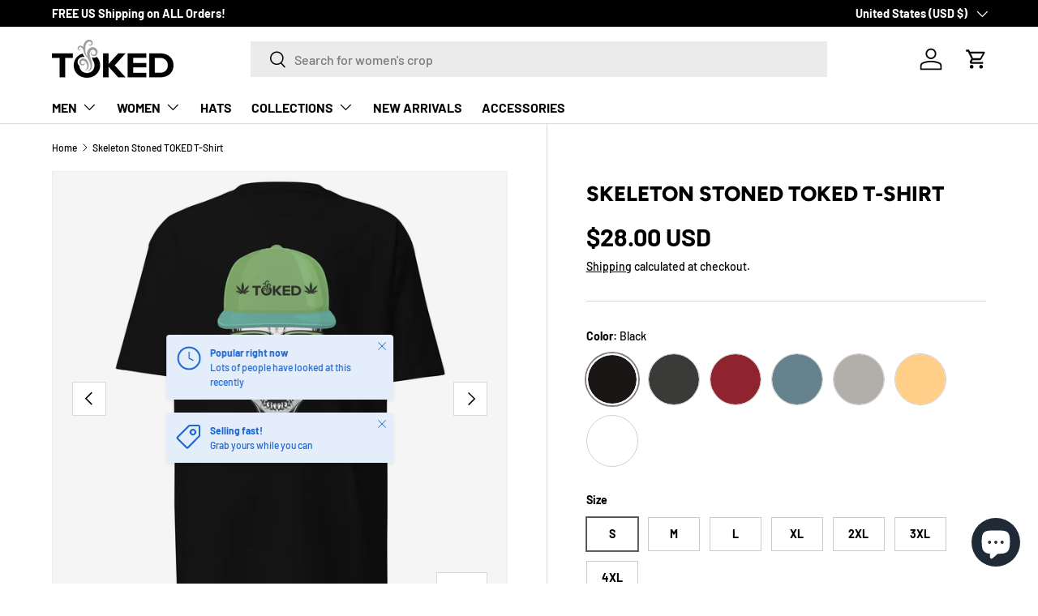

--- FILE ---
content_type: text/html; charset=utf-8
request_url: https://toked.com/products/skeleton-stoned-toked-t-shirt
body_size: 44218
content:
<!doctype html>
<html class="no-js" lang="en" dir="ltr">
<head><meta charset="utf-8">
<meta name="viewport" content="width=device-width,initial-scale=1">
<title>Skeleton Stoned TOKED T-Shirt</title><link rel="canonical" href="https://toked.com/products/skeleton-stoned-toked-t-shirt"><link rel="icon" href="//toked.com/cdn/shop/files/Toked_FB_ProfilePic.png?crop=center&height=48&v=1684190047&width=48" type="image/png"><meta name="description" content="Get TOKED and elevate your game with our premium heavyweight t-shirts. Durable, soft and incredibly comfortable, these t-shirts are truly high quality, thick and well constructed. Guaranteed to become your go to tee that won’t get ruined the first time you wash and is sure to last through your smoke sessions over and o"><meta property="og:site_name" content="TOKED">
<meta property="og:url" content="https://toked.com/products/skeleton-stoned-toked-t-shirt">
<meta property="og:title" content="Skeleton Stoned TOKED T-Shirt">
<meta property="og:type" content="product">
<meta property="og:description" content="Get TOKED and elevate your game with our premium heavyweight t-shirts. Durable, soft and incredibly comfortable, these t-shirts are truly high quality, thick and well constructed. Guaranteed to become your go to tee that won’t get ruined the first time you wash and is sure to last through your smoke sessions over and o"><meta property="og:image" content="http://toked.com/cdn/shop/products/mens-premium-heavyweight-tee-white-front-63fce6b08f72b.jpg?crop=center&height=1200&v=1677518540&width=1200">
  <meta property="og:image:secure_url" content="https://toked.com/cdn/shop/products/mens-premium-heavyweight-tee-white-front-63fce6b08f72b.jpg?crop=center&height=1200&v=1677518540&width=1200">
  <meta property="og:image:width" content="2000">
  <meta property="og:image:height" content="2000"><meta property="og:price:amount" content="28.00">
  <meta property="og:price:currency" content="USD"><meta name="twitter:card" content="summary_large_image">
<meta name="twitter:title" content="Skeleton Stoned TOKED T-Shirt">
<meta name="twitter:description" content="Get TOKED and elevate your game with our premium heavyweight t-shirts. Durable, soft and incredibly comfortable, these t-shirts are truly high quality, thick and well constructed. Guaranteed to become your go to tee that won’t get ruined the first time you wash and is sure to last through your smoke sessions over and o">
<style data-shopify>
@font-face {
  font-family: Barlow;
  font-weight: 500;
  font-style: normal;
  font-display: swap;
  src: url("//toked.com/cdn/fonts/barlow/barlow_n5.a193a1990790eba0cc5cca569d23799830e90f07.woff2") format("woff2"),
       url("//toked.com/cdn/fonts/barlow/barlow_n5.ae31c82169b1dc0715609b8cc6a610b917808358.woff") format("woff");
}
@font-face {
  font-family: Barlow;
  font-weight: 700;
  font-style: normal;
  font-display: swap;
  src: url("//toked.com/cdn/fonts/barlow/barlow_n7.691d1d11f150e857dcbc1c10ef03d825bc378d81.woff2") format("woff2"),
       url("//toked.com/cdn/fonts/barlow/barlow_n7.4fdbb1cb7da0e2c2f88492243ffa2b4f91924840.woff") format("woff");
}
@font-face {
  font-family: Barlow;
  font-weight: 500;
  font-style: italic;
  font-display: swap;
  src: url("//toked.com/cdn/fonts/barlow/barlow_i5.714d58286997b65cd479af615cfa9bb0a117a573.woff2") format("woff2"),
       url("//toked.com/cdn/fonts/barlow/barlow_i5.0120f77e6447d3b5df4bbec8ad8c2d029d87fb21.woff") format("woff");
}
@font-face {
  font-family: Barlow;
  font-weight: 700;
  font-style: italic;
  font-display: swap;
  src: url("//toked.com/cdn/fonts/barlow/barlow_i7.50e19d6cc2ba5146fa437a5a7443c76d5d730103.woff2") format("woff2"),
       url("//toked.com/cdn/fonts/barlow/barlow_i7.47e9f98f1b094d912e6fd631cc3fe93d9f40964f.woff") format("woff");
}
@font-face {
  font-family: Figtree;
  font-weight: 800;
  font-style: normal;
  font-display: swap;
  src: url("//toked.com/cdn/fonts/figtree/figtree_n8.9ff6d071825a72d8671959a058f3e57a9f1ff61f.woff2") format("woff2"),
       url("//toked.com/cdn/fonts/figtree/figtree_n8.717cfbca15cfe9904984ba933599ab134f457561.woff") format("woff");
}
@font-face {
  font-family: Barlow;
  font-weight: 700;
  font-style: normal;
  font-display: swap;
  src: url("//toked.com/cdn/fonts/barlow/barlow_n7.691d1d11f150e857dcbc1c10ef03d825bc378d81.woff2") format("woff2"),
       url("//toked.com/cdn/fonts/barlow/barlow_n7.4fdbb1cb7da0e2c2f88492243ffa2b4f91924840.woff") format("woff");
}
:root {
      --bg-color: 255 255 255 / 1.0;
      --bg-color-og: 255 255 255 / 1.0;
      --heading-color: 0 0 0;
      --text-color: 0 0 0;
      --text-color-og: 0 0 0;
      --scrollbar-color: 0 0 0;
      --link-color: 0 0 0;
      --link-color-og: 0 0 0;
      --star-color: 255 215 55;--swatch-border-color-default: 204 204 204;
        --swatch-border-color-active: 128 128 128;
        --swatch-card-size: 24px;
        --swatch-variant-picker-size: 64px;--color-scheme-1-bg: 245 245 245 / 1.0;
      --color-scheme-1-grad: linear-gradient(46deg, rgba(245, 245, 245, 1) 13%, rgba(249, 249, 249, 1) 86%);
      --color-scheme-1-heading: 0 0 0;
      --color-scheme-1-text: 0 0 0;
      --color-scheme-1-btn-bg: 22 234 71;
      --color-scheme-1-btn-text: 255 255 255;
      --color-scheme-1-btn-bg-hover: 71 238 110;--color-scheme-2-bg: 46 46 46 / 1.0;
      --color-scheme-2-grad: linear-gradient(180deg, rgba(46, 46, 46, 1), rgba(46, 46, 46, 1) 100%);
      --color-scheme-2-heading: 255 255 255;
      --color-scheme-2-text: 255 255 255;
      --color-scheme-2-btn-bg: 22 234 71;
      --color-scheme-2-btn-text: 255 255 255;
      --color-scheme-2-btn-bg-hover: 71 238 110;--color-scheme-3-bg: 98 25 121 / 1.0;
      --color-scheme-3-grad: linear-gradient(180deg, rgba(98, 25, 121, 1), rgba(98, 25, 121, 1) 100%);
      --color-scheme-3-heading: 255 255 255;
      --color-scheme-3-text: 255 255 255;
      --color-scheme-3-btn-bg: 255 255 255;
      --color-scheme-3-btn-text: 98 25 121;
      --color-scheme-3-btn-bg-hover: 238 231 241;

      --drawer-bg-color: 255 255 255 / 1.0;
      --drawer-text-color: 0 0 0;

      --panel-bg-color: 245 245 245 / 1.0;
      --panel-heading-color: 0 0 0;
      --panel-text-color: 0 0 0;

      --in-stock-text-color: 13 164 74;
      --low-stock-text-color: 54 55 55;
      --very-low-stock-text-color: 227 43 43;
      --no-stock-text-color: 7 7 7;

      --error-bg-color: 252 237 238;
      --error-text-color: 180 12 28;
      --success-bg-color: 232 246 234;
      --success-text-color: 44 126 63;
      --info-bg-color: 228 237 250;
      --info-text-color: 26 102 210;

      --heading-font-family: Figtree, sans-serif;
      --heading-font-style: normal;
      --heading-font-weight: 800;
      --heading-scale-start: 6;

      --navigation-font-family: Barlow, sans-serif;
      --navigation-font-style: normal;
      --navigation-font-weight: 700;
      --heading-text-transform: uppercase;

      --subheading-text-transform: uppercase;
      --body-font-family: Barlow, sans-serif;
      --body-font-style: normal;
      --body-font-weight: 500;
      --body-font-size: 16;

      --section-gap: 64;
      --heading-gap: calc(8 * var(--space-unit));--grid-column-gap: 20px;--btn-bg-color: 22 234 71;
      --btn-bg-hover-color: 71 238 110;
      --btn-text-color: 255 255 255;
      --btn-bg-color-og: 22 234 71;
      --btn-text-color-og: 255 255 255;
      --btn-alt-bg-color: 255 255 255;
      --btn-alt-bg-alpha: 1.0;
      --btn-alt-text-color: 0 0 0;
      --btn-border-width: 1px;
      --btn-padding-y: 12px;

      

      --btn-lg-border-radius: 50%;
      --btn-icon-border-radius: 50%;
      --input-with-btn-inner-radius: var(--btn-border-radius);
      --btn-text-transform: uppercase;

      --input-bg-color: 255 255 255 / 1.0;
      --input-text-color: 0 0 0;
      --input-border-width: 1px;
      --input-border-radius: 0px;
      --textarea-border-radius: 0px;
      --input-bg-color-diff-3: #f7f7f7;
      --input-bg-color-diff-6: #f0f0f0;

      --modal-border-radius: 0px;
      --modal-overlay-color: 0 0 0;
      --modal-overlay-opacity: 0.4;
      --drawer-border-radius: 0px;
      --overlay-border-radius: 0px;--custom-label-bg-color: 129 244 225;
      --custom-label-text-color: 7 7 7;--sale-label-bg-color: 227 43 43;
      --sale-label-text-color: 255 255 255;--sold-out-label-bg-color: 46 46 46;
      --sold-out-label-text-color: 255 255 255;--new-label-bg-color: 26 102 210;
      --new-label-text-color: 255 255 255;--preorder-label-bg-color: 86 203 249;
      --preorder-label-text-color: 0 0 0;

      --page-width: 1590px;
      --gutter-sm: 20px;
      --gutter-md: 32px;
      --gutter-lg: 64px;

      --payment-terms-bg-color: #ffffff;

      --coll-card-bg-color: #f5f5f5;
      --coll-card-border-color: #ffffff;--card-bg-color: #f5f5f5;
      --card-text-color: 7 7 7;
      --card-border-color: #ffffff;--blend-bg-color: #f5f5f5;
        
          --aos-animate-duration: 1s;
        

        
          --aos-min-width: 0;
        
      

      --reading-width: 48em;
    }

    @media (max-width: 769px) {
      :root {
        --reading-width: 36em;
      }
    }
  </style><link rel="stylesheet" href="//toked.com/cdn/shop/t/9/assets/main.css?v=65151002963948206011689201971">
  <script src="//toked.com/cdn/shop/t/9/assets/main.js?v=137031232014612066241689201971" defer="defer"></script><link rel="preload" href="//toked.com/cdn/fonts/barlow/barlow_n5.a193a1990790eba0cc5cca569d23799830e90f07.woff2" as="font" type="font/woff2" crossorigin fetchpriority="high"><link rel="preload" href="//toked.com/cdn/fonts/figtree/figtree_n8.9ff6d071825a72d8671959a058f3e57a9f1ff61f.woff2" as="font" type="font/woff2" crossorigin fetchpriority="high"><link rel="stylesheet" href="//toked.com/cdn/shop/t/9/assets/swatches.css?v=50595524744419495751759342772" media="print" onload="this.media='all'">
    <noscript><link rel="stylesheet" href="//toked.com/cdn/shop/t/9/assets/swatches.css?v=50595524744419495751759342772"></noscript><script>window.performance && window.performance.mark && window.performance.mark('shopify.content_for_header.start');</script><meta name="google-site-verification" content="n7kFHPewn6ICpdRbLwtiIsXMEaC4MQJtFMPjhP0Gsak">
<meta name="facebook-domain-verification" content="uflskwa4xa9whdxspuukh5cegqcrrv">
<meta id="shopify-digital-wallet" name="shopify-digital-wallet" content="/68919198008/digital_wallets/dialog">
<meta name="shopify-checkout-api-token" content="c50ca0e80a53954522388c46b28738ff">
<meta id="in-context-paypal-metadata" data-shop-id="68919198008" data-venmo-supported="false" data-environment="production" data-locale="en_US" data-paypal-v4="true" data-currency="USD">
<link rel="alternate" type="application/json+oembed" href="https://toked.com/products/skeleton-stoned-toked-t-shirt.oembed">
<script async="async" src="/checkouts/internal/preloads.js?locale=en-US"></script>
<link rel="preconnect" href="https://shop.app" crossorigin="anonymous">
<script async="async" src="https://shop.app/checkouts/internal/preloads.js?locale=en-US&shop_id=68919198008" crossorigin="anonymous"></script>
<script id="apple-pay-shop-capabilities" type="application/json">{"shopId":68919198008,"countryCode":"US","currencyCode":"USD","merchantCapabilities":["supports3DS"],"merchantId":"gid:\/\/shopify\/Shop\/68919198008","merchantName":"TOKED","requiredBillingContactFields":["postalAddress","email"],"requiredShippingContactFields":["postalAddress","email"],"shippingType":"shipping","supportedNetworks":["visa","masterCard","amex","discover","elo","jcb"],"total":{"type":"pending","label":"TOKED","amount":"1.00"},"shopifyPaymentsEnabled":true,"supportsSubscriptions":true}</script>
<script id="shopify-features" type="application/json">{"accessToken":"c50ca0e80a53954522388c46b28738ff","betas":["rich-media-storefront-analytics"],"domain":"toked.com","predictiveSearch":true,"shopId":68919198008,"locale":"en"}</script>
<script>var Shopify = Shopify || {};
Shopify.shop = "toked-1590.myshopify.com";
Shopify.locale = "en";
Shopify.currency = {"active":"USD","rate":"1.0"};
Shopify.country = "US";
Shopify.theme = {"name":"Enterprise 1.1.0","id":154917863736,"schema_name":"Enterprise","schema_version":"1.1.0","theme_store_id":1657,"role":"main"};
Shopify.theme.handle = "null";
Shopify.theme.style = {"id":null,"handle":null};
Shopify.cdnHost = "toked.com/cdn";
Shopify.routes = Shopify.routes || {};
Shopify.routes.root = "/";</script>
<script type="module">!function(o){(o.Shopify=o.Shopify||{}).modules=!0}(window);</script>
<script>!function(o){function n(){var o=[];function n(){o.push(Array.prototype.slice.apply(arguments))}return n.q=o,n}var t=o.Shopify=o.Shopify||{};t.loadFeatures=n(),t.autoloadFeatures=n()}(window);</script>
<script>
  window.ShopifyPay = window.ShopifyPay || {};
  window.ShopifyPay.apiHost = "shop.app\/pay";
  window.ShopifyPay.redirectState = null;
</script>
<script id="shop-js-analytics" type="application/json">{"pageType":"product"}</script>
<script defer="defer" async type="module" src="//toked.com/cdn/shopifycloud/shop-js/modules/v2/client.init-shop-cart-sync_BT-GjEfc.en.esm.js"></script>
<script defer="defer" async type="module" src="//toked.com/cdn/shopifycloud/shop-js/modules/v2/chunk.common_D58fp_Oc.esm.js"></script>
<script defer="defer" async type="module" src="//toked.com/cdn/shopifycloud/shop-js/modules/v2/chunk.modal_xMitdFEc.esm.js"></script>
<script type="module">
  await import("//toked.com/cdn/shopifycloud/shop-js/modules/v2/client.init-shop-cart-sync_BT-GjEfc.en.esm.js");
await import("//toked.com/cdn/shopifycloud/shop-js/modules/v2/chunk.common_D58fp_Oc.esm.js");
await import("//toked.com/cdn/shopifycloud/shop-js/modules/v2/chunk.modal_xMitdFEc.esm.js");

  window.Shopify.SignInWithShop?.initShopCartSync?.({"fedCMEnabled":true,"windoidEnabled":true});

</script>
<script defer="defer" async type="module" src="//toked.com/cdn/shopifycloud/shop-js/modules/v2/client.payment-terms_Ci9AEqFq.en.esm.js"></script>
<script defer="defer" async type="module" src="//toked.com/cdn/shopifycloud/shop-js/modules/v2/chunk.common_D58fp_Oc.esm.js"></script>
<script defer="defer" async type="module" src="//toked.com/cdn/shopifycloud/shop-js/modules/v2/chunk.modal_xMitdFEc.esm.js"></script>
<script type="module">
  await import("//toked.com/cdn/shopifycloud/shop-js/modules/v2/client.payment-terms_Ci9AEqFq.en.esm.js");
await import("//toked.com/cdn/shopifycloud/shop-js/modules/v2/chunk.common_D58fp_Oc.esm.js");
await import("//toked.com/cdn/shopifycloud/shop-js/modules/v2/chunk.modal_xMitdFEc.esm.js");

  
</script>
<script>
  window.Shopify = window.Shopify || {};
  if (!window.Shopify.featureAssets) window.Shopify.featureAssets = {};
  window.Shopify.featureAssets['shop-js'] = {"shop-cart-sync":["modules/v2/client.shop-cart-sync_DZOKe7Ll.en.esm.js","modules/v2/chunk.common_D58fp_Oc.esm.js","modules/v2/chunk.modal_xMitdFEc.esm.js"],"init-fed-cm":["modules/v2/client.init-fed-cm_B6oLuCjv.en.esm.js","modules/v2/chunk.common_D58fp_Oc.esm.js","modules/v2/chunk.modal_xMitdFEc.esm.js"],"shop-cash-offers":["modules/v2/client.shop-cash-offers_D2sdYoxE.en.esm.js","modules/v2/chunk.common_D58fp_Oc.esm.js","modules/v2/chunk.modal_xMitdFEc.esm.js"],"shop-login-button":["modules/v2/client.shop-login-button_QeVjl5Y3.en.esm.js","modules/v2/chunk.common_D58fp_Oc.esm.js","modules/v2/chunk.modal_xMitdFEc.esm.js"],"pay-button":["modules/v2/client.pay-button_DXTOsIq6.en.esm.js","modules/v2/chunk.common_D58fp_Oc.esm.js","modules/v2/chunk.modal_xMitdFEc.esm.js"],"shop-button":["modules/v2/client.shop-button_DQZHx9pm.en.esm.js","modules/v2/chunk.common_D58fp_Oc.esm.js","modules/v2/chunk.modal_xMitdFEc.esm.js"],"avatar":["modules/v2/client.avatar_BTnouDA3.en.esm.js"],"init-windoid":["modules/v2/client.init-windoid_CR1B-cfM.en.esm.js","modules/v2/chunk.common_D58fp_Oc.esm.js","modules/v2/chunk.modal_xMitdFEc.esm.js"],"init-shop-for-new-customer-accounts":["modules/v2/client.init-shop-for-new-customer-accounts_C_vY_xzh.en.esm.js","modules/v2/client.shop-login-button_QeVjl5Y3.en.esm.js","modules/v2/chunk.common_D58fp_Oc.esm.js","modules/v2/chunk.modal_xMitdFEc.esm.js"],"init-shop-email-lookup-coordinator":["modules/v2/client.init-shop-email-lookup-coordinator_BI7n9ZSv.en.esm.js","modules/v2/chunk.common_D58fp_Oc.esm.js","modules/v2/chunk.modal_xMitdFEc.esm.js"],"init-shop-cart-sync":["modules/v2/client.init-shop-cart-sync_BT-GjEfc.en.esm.js","modules/v2/chunk.common_D58fp_Oc.esm.js","modules/v2/chunk.modal_xMitdFEc.esm.js"],"shop-toast-manager":["modules/v2/client.shop-toast-manager_DiYdP3xc.en.esm.js","modules/v2/chunk.common_D58fp_Oc.esm.js","modules/v2/chunk.modal_xMitdFEc.esm.js"],"init-customer-accounts":["modules/v2/client.init-customer-accounts_D9ZNqS-Q.en.esm.js","modules/v2/client.shop-login-button_QeVjl5Y3.en.esm.js","modules/v2/chunk.common_D58fp_Oc.esm.js","modules/v2/chunk.modal_xMitdFEc.esm.js"],"init-customer-accounts-sign-up":["modules/v2/client.init-customer-accounts-sign-up_iGw4briv.en.esm.js","modules/v2/client.shop-login-button_QeVjl5Y3.en.esm.js","modules/v2/chunk.common_D58fp_Oc.esm.js","modules/v2/chunk.modal_xMitdFEc.esm.js"],"shop-follow-button":["modules/v2/client.shop-follow-button_CqMgW2wH.en.esm.js","modules/v2/chunk.common_D58fp_Oc.esm.js","modules/v2/chunk.modal_xMitdFEc.esm.js"],"checkout-modal":["modules/v2/client.checkout-modal_xHeaAweL.en.esm.js","modules/v2/chunk.common_D58fp_Oc.esm.js","modules/v2/chunk.modal_xMitdFEc.esm.js"],"shop-login":["modules/v2/client.shop-login_D91U-Q7h.en.esm.js","modules/v2/chunk.common_D58fp_Oc.esm.js","modules/v2/chunk.modal_xMitdFEc.esm.js"],"lead-capture":["modules/v2/client.lead-capture_BJmE1dJe.en.esm.js","modules/v2/chunk.common_D58fp_Oc.esm.js","modules/v2/chunk.modal_xMitdFEc.esm.js"],"payment-terms":["modules/v2/client.payment-terms_Ci9AEqFq.en.esm.js","modules/v2/chunk.common_D58fp_Oc.esm.js","modules/v2/chunk.modal_xMitdFEc.esm.js"]};
</script>
<script>(function() {
  var isLoaded = false;
  function asyncLoad() {
    if (isLoaded) return;
    isLoaded = true;
    var urls = ["\/\/cdn.shopify.com\/proxy\/f5c8f15f28e3f41c12341541fdb56e3f005574369fcec9542ddff8a335b29df7\/static.cdn.printful.com\/static\/js\/external\/shopify-product-customizer.js?v=0.28\u0026shop=toked-1590.myshopify.com\u0026sp-cache-control=cHVibGljLCBtYXgtYWdlPTkwMA"];
    for (var i = 0; i < urls.length; i++) {
      var s = document.createElement('script');
      s.type = 'text/javascript';
      s.async = true;
      s.src = urls[i];
      var x = document.getElementsByTagName('script')[0];
      x.parentNode.insertBefore(s, x);
    }
  };
  if(window.attachEvent) {
    window.attachEvent('onload', asyncLoad);
  } else {
    window.addEventListener('load', asyncLoad, false);
  }
})();</script>
<script id="__st">var __st={"a":68919198008,"offset":-28800,"reqid":"d97466e9-5cd0-4b34-8820-1035ad04e73a-1769208760","pageurl":"toked.com\/products\/skeleton-stoned-toked-t-shirt","u":"da52519b9ebe","p":"product","rtyp":"product","rid":8165218058552};</script>
<script>window.ShopifyPaypalV4VisibilityTracking = true;</script>
<script id="captcha-bootstrap">!function(){'use strict';const t='contact',e='account',n='new_comment',o=[[t,t],['blogs',n],['comments',n],[t,'customer']],c=[[e,'customer_login'],[e,'guest_login'],[e,'recover_customer_password'],[e,'create_customer']],r=t=>t.map((([t,e])=>`form[action*='/${t}']:not([data-nocaptcha='true']) input[name='form_type'][value='${e}']`)).join(','),a=t=>()=>t?[...document.querySelectorAll(t)].map((t=>t.form)):[];function s(){const t=[...o],e=r(t);return a(e)}const i='password',u='form_key',d=['recaptcha-v3-token','g-recaptcha-response','h-captcha-response',i],f=()=>{try{return window.sessionStorage}catch{return}},m='__shopify_v',_=t=>t.elements[u];function p(t,e,n=!1){try{const o=window.sessionStorage,c=JSON.parse(o.getItem(e)),{data:r}=function(t){const{data:e,action:n}=t;return t[m]||n?{data:e,action:n}:{data:t,action:n}}(c);for(const[e,n]of Object.entries(r))t.elements[e]&&(t.elements[e].value=n);n&&o.removeItem(e)}catch(o){console.error('form repopulation failed',{error:o})}}const l='form_type',E='cptcha';function T(t){t.dataset[E]=!0}const w=window,h=w.document,L='Shopify',v='ce_forms',y='captcha';let A=!1;((t,e)=>{const n=(g='f06e6c50-85a8-45c8-87d0-21a2b65856fe',I='https://cdn.shopify.com/shopifycloud/storefront-forms-hcaptcha/ce_storefront_forms_captcha_hcaptcha.v1.5.2.iife.js',D={infoText:'Protected by hCaptcha',privacyText:'Privacy',termsText:'Terms'},(t,e,n)=>{const o=w[L][v],c=o.bindForm;if(c)return c(t,g,e,D).then(n);var r;o.q.push([[t,g,e,D],n]),r=I,A||(h.body.append(Object.assign(h.createElement('script'),{id:'captcha-provider',async:!0,src:r})),A=!0)});var g,I,D;w[L]=w[L]||{},w[L][v]=w[L][v]||{},w[L][v].q=[],w[L][y]=w[L][y]||{},w[L][y].protect=function(t,e){n(t,void 0,e),T(t)},Object.freeze(w[L][y]),function(t,e,n,w,h,L){const[v,y,A,g]=function(t,e,n){const i=e?o:[],u=t?c:[],d=[...i,...u],f=r(d),m=r(i),_=r(d.filter((([t,e])=>n.includes(e))));return[a(f),a(m),a(_),s()]}(w,h,L),I=t=>{const e=t.target;return e instanceof HTMLFormElement?e:e&&e.form},D=t=>v().includes(t);t.addEventListener('submit',(t=>{const e=I(t);if(!e)return;const n=D(e)&&!e.dataset.hcaptchaBound&&!e.dataset.recaptchaBound,o=_(e),c=g().includes(e)&&(!o||!o.value);(n||c)&&t.preventDefault(),c&&!n&&(function(t){try{if(!f())return;!function(t){const e=f();if(!e)return;const n=_(t);if(!n)return;const o=n.value;o&&e.removeItem(o)}(t);const e=Array.from(Array(32),(()=>Math.random().toString(36)[2])).join('');!function(t,e){_(t)||t.append(Object.assign(document.createElement('input'),{type:'hidden',name:u})),t.elements[u].value=e}(t,e),function(t,e){const n=f();if(!n)return;const o=[...t.querySelectorAll(`input[type='${i}']`)].map((({name:t})=>t)),c=[...d,...o],r={};for(const[a,s]of new FormData(t).entries())c.includes(a)||(r[a]=s);n.setItem(e,JSON.stringify({[m]:1,action:t.action,data:r}))}(t,e)}catch(e){console.error('failed to persist form',e)}}(e),e.submit())}));const S=(t,e)=>{t&&!t.dataset[E]&&(n(t,e.some((e=>e===t))),T(t))};for(const o of['focusin','change'])t.addEventListener(o,(t=>{const e=I(t);D(e)&&S(e,y())}));const B=e.get('form_key'),M=e.get(l),P=B&&M;t.addEventListener('DOMContentLoaded',(()=>{const t=y();if(P)for(const e of t)e.elements[l].value===M&&p(e,B);[...new Set([...A(),...v().filter((t=>'true'===t.dataset.shopifyCaptcha))])].forEach((e=>S(e,t)))}))}(h,new URLSearchParams(w.location.search),n,t,e,['guest_login'])})(!0,!0)}();</script>
<script integrity="sha256-4kQ18oKyAcykRKYeNunJcIwy7WH5gtpwJnB7kiuLZ1E=" data-source-attribution="shopify.loadfeatures" defer="defer" src="//toked.com/cdn/shopifycloud/storefront/assets/storefront/load_feature-a0a9edcb.js" crossorigin="anonymous"></script>
<script crossorigin="anonymous" defer="defer" src="//toked.com/cdn/shopifycloud/storefront/assets/shopify_pay/storefront-65b4c6d7.js?v=20250812"></script>
<script data-source-attribution="shopify.dynamic_checkout.dynamic.init">var Shopify=Shopify||{};Shopify.PaymentButton=Shopify.PaymentButton||{isStorefrontPortableWallets:!0,init:function(){window.Shopify.PaymentButton.init=function(){};var t=document.createElement("script");t.src="https://toked.com/cdn/shopifycloud/portable-wallets/latest/portable-wallets.en.js",t.type="module",document.head.appendChild(t)}};
</script>
<script data-source-attribution="shopify.dynamic_checkout.buyer_consent">
  function portableWalletsHideBuyerConsent(e){var t=document.getElementById("shopify-buyer-consent"),n=document.getElementById("shopify-subscription-policy-button");t&&n&&(t.classList.add("hidden"),t.setAttribute("aria-hidden","true"),n.removeEventListener("click",e))}function portableWalletsShowBuyerConsent(e){var t=document.getElementById("shopify-buyer-consent"),n=document.getElementById("shopify-subscription-policy-button");t&&n&&(t.classList.remove("hidden"),t.removeAttribute("aria-hidden"),n.addEventListener("click",e))}window.Shopify?.PaymentButton&&(window.Shopify.PaymentButton.hideBuyerConsent=portableWalletsHideBuyerConsent,window.Shopify.PaymentButton.showBuyerConsent=portableWalletsShowBuyerConsent);
</script>
<script data-source-attribution="shopify.dynamic_checkout.cart.bootstrap">document.addEventListener("DOMContentLoaded",(function(){function t(){return document.querySelector("shopify-accelerated-checkout-cart, shopify-accelerated-checkout")}if(t())Shopify.PaymentButton.init();else{new MutationObserver((function(e,n){t()&&(Shopify.PaymentButton.init(),n.disconnect())})).observe(document.body,{childList:!0,subtree:!0})}}));
</script>
<link id="shopify-accelerated-checkout-styles" rel="stylesheet" media="screen" href="https://toked.com/cdn/shopifycloud/portable-wallets/latest/accelerated-checkout-backwards-compat.css" crossorigin="anonymous">
<style id="shopify-accelerated-checkout-cart">
        #shopify-buyer-consent {
  margin-top: 1em;
  display: inline-block;
  width: 100%;
}

#shopify-buyer-consent.hidden {
  display: none;
}

#shopify-subscription-policy-button {
  background: none;
  border: none;
  padding: 0;
  text-decoration: underline;
  font-size: inherit;
  cursor: pointer;
}

#shopify-subscription-policy-button::before {
  box-shadow: none;
}

      </style>
<script id="sections-script" data-sections="header,footer" defer="defer" src="//toked.com/cdn/shop/t/9/compiled_assets/scripts.js?v=338"></script>
<script>window.performance && window.performance.mark && window.performance.mark('shopify.content_for_header.end');</script>
<script src="//toked.com/cdn/shop/t/9/assets/blur-messages.js?v=98620774460636405321689201970" defer="defer"></script>
    <script src="//toked.com/cdn/shop/t/9/assets/animate-on-scroll.js?v=15249566486942820451689201970" defer="defer"></script>
    <link rel="stylesheet" href="//toked.com/cdn/shop/t/9/assets/animate-on-scroll.css?v=116194678796051782541689201970">
  

  <script>document.documentElement.className = document.documentElement.className.replace('no-js', 'js');</script><!-- CC Custom Head Start --><!-- CC Custom Head End --><script>var loox_global_hash = '1745286567839';</script><script>var loox_pop_active = true;var loox_pop_display = {"home_page":true,"product_page":true,"cart_page":true,"other_pages":true};</script><script>var visitor_level_referral = {"active":true,"rtl":false,"position":"right","button_text":"Get $5","button_bg_color":"000000","button_text_color":"ffffff","display_on_home_page":true,"display_on_product_page":true,"display_on_cart_page":true,"display_on_other_pages":true,"hide_on_mobile":false,"sidebar_visible":true,"orientation":"default"};
</script><style>.loox-reviews-default { max-width: 1200px; margin: 0 auto; }.loox-rating .loox-icon { color:#21eb2f; }
:root { --lxs-rating-icon-color: #21eb2f; }</style>
<!-- BEGIN app block: shopify://apps/klaviyo-email-marketing-sms/blocks/klaviyo-onsite-embed/2632fe16-c075-4321-a88b-50b567f42507 -->












  <script async src="https://static.klaviyo.com/onsite/js/WfcdKn/klaviyo.js?company_id=WfcdKn"></script>
  <script>!function(){if(!window.klaviyo){window._klOnsite=window._klOnsite||[];try{window.klaviyo=new Proxy({},{get:function(n,i){return"push"===i?function(){var n;(n=window._klOnsite).push.apply(n,arguments)}:function(){for(var n=arguments.length,o=new Array(n),w=0;w<n;w++)o[w]=arguments[w];var t="function"==typeof o[o.length-1]?o.pop():void 0,e=new Promise((function(n){window._klOnsite.push([i].concat(o,[function(i){t&&t(i),n(i)}]))}));return e}}})}catch(n){window.klaviyo=window.klaviyo||[],window.klaviyo.push=function(){var n;(n=window._klOnsite).push.apply(n,arguments)}}}}();</script>

  
    <script id="viewed_product">
      if (item == null) {
        var _learnq = _learnq || [];

        var MetafieldReviews = null
        var MetafieldYotpoRating = null
        var MetafieldYotpoCount = null
        var MetafieldLooxRating = null
        var MetafieldLooxCount = null
        var okendoProduct = null
        var okendoProductReviewCount = null
        var okendoProductReviewAverageValue = null
        try {
          // The following fields are used for Customer Hub recently viewed in order to add reviews.
          // This information is not part of __kla_viewed. Instead, it is part of __kla_viewed_reviewed_items
          MetafieldReviews = {};
          MetafieldYotpoRating = null
          MetafieldYotpoCount = null
          MetafieldLooxRating = null
          MetafieldLooxCount = null

          okendoProduct = null
          // If the okendo metafield is not legacy, it will error, which then requires the new json formatted data
          if (okendoProduct && 'error' in okendoProduct) {
            okendoProduct = null
          }
          okendoProductReviewCount = okendoProduct ? okendoProduct.reviewCount : null
          okendoProductReviewAverageValue = okendoProduct ? okendoProduct.reviewAverageValue : null
        } catch (error) {
          console.error('Error in Klaviyo onsite reviews tracking:', error);
        }

        var item = {
          Name: "Skeleton Stoned TOKED T-Shirt",
          ProductID: 8165218058552,
          Categories: ["Men's Clothing","Men's T-Shirts"],
          ImageURL: "https://toked.com/cdn/shop/products/mens-premium-heavyweight-tee-white-front-63fce6b08f72b_grande.jpg?v=1677518540",
          URL: "https://toked.com/products/skeleton-stoned-toked-t-shirt",
          Brand: "TOKED",
          Price: "$28.00",
          Value: "28.00",
          CompareAtPrice: "$0.00"
        };
        _learnq.push(['track', 'Viewed Product', item]);
        _learnq.push(['trackViewedItem', {
          Title: item.Name,
          ItemId: item.ProductID,
          Categories: item.Categories,
          ImageUrl: item.ImageURL,
          Url: item.URL,
          Metadata: {
            Brand: item.Brand,
            Price: item.Price,
            Value: item.Value,
            CompareAtPrice: item.CompareAtPrice
          },
          metafields:{
            reviews: MetafieldReviews,
            yotpo:{
              rating: MetafieldYotpoRating,
              count: MetafieldYotpoCount,
            },
            loox:{
              rating: MetafieldLooxRating,
              count: MetafieldLooxCount,
            },
            okendo: {
              rating: okendoProductReviewAverageValue,
              count: okendoProductReviewCount,
            }
          }
        }]);
      }
    </script>
  




  <script>
    window.klaviyoReviewsProductDesignMode = false
  </script>







<!-- END app block --><script src="https://cdn.shopify.com/extensions/e8878072-2f6b-4e89-8082-94b04320908d/inbox-1254/assets/inbox-chat-loader.js" type="text/javascript" defer="defer"></script>
<link href="https://monorail-edge.shopifysvc.com" rel="dns-prefetch">
<script>(function(){if ("sendBeacon" in navigator && "performance" in window) {try {var session_token_from_headers = performance.getEntriesByType('navigation')[0].serverTiming.find(x => x.name == '_s').description;} catch {var session_token_from_headers = undefined;}var session_cookie_matches = document.cookie.match(/_shopify_s=([^;]*)/);var session_token_from_cookie = session_cookie_matches && session_cookie_matches.length === 2 ? session_cookie_matches[1] : "";var session_token = session_token_from_headers || session_token_from_cookie || "";function handle_abandonment_event(e) {var entries = performance.getEntries().filter(function(entry) {return /monorail-edge.shopifysvc.com/.test(entry.name);});if (!window.abandonment_tracked && entries.length === 0) {window.abandonment_tracked = true;var currentMs = Date.now();var navigation_start = performance.timing.navigationStart;var payload = {shop_id: 68919198008,url: window.location.href,navigation_start,duration: currentMs - navigation_start,session_token,page_type: "product"};window.navigator.sendBeacon("https://monorail-edge.shopifysvc.com/v1/produce", JSON.stringify({schema_id: "online_store_buyer_site_abandonment/1.1",payload: payload,metadata: {event_created_at_ms: currentMs,event_sent_at_ms: currentMs}}));}}window.addEventListener('pagehide', handle_abandonment_event);}}());</script>
<script id="web-pixels-manager-setup">(function e(e,d,r,n,o){if(void 0===o&&(o={}),!Boolean(null===(a=null===(i=window.Shopify)||void 0===i?void 0:i.analytics)||void 0===a?void 0:a.replayQueue)){var i,a;window.Shopify=window.Shopify||{};var t=window.Shopify;t.analytics=t.analytics||{};var s=t.analytics;s.replayQueue=[],s.publish=function(e,d,r){return s.replayQueue.push([e,d,r]),!0};try{self.performance.mark("wpm:start")}catch(e){}var l=function(){var e={modern:/Edge?\/(1{2}[4-9]|1[2-9]\d|[2-9]\d{2}|\d{4,})\.\d+(\.\d+|)|Firefox\/(1{2}[4-9]|1[2-9]\d|[2-9]\d{2}|\d{4,})\.\d+(\.\d+|)|Chrom(ium|e)\/(9{2}|\d{3,})\.\d+(\.\d+|)|(Maci|X1{2}).+ Version\/(15\.\d+|(1[6-9]|[2-9]\d|\d{3,})\.\d+)([,.]\d+|)( \(\w+\)|)( Mobile\/\w+|) Safari\/|Chrome.+OPR\/(9{2}|\d{3,})\.\d+\.\d+|(CPU[ +]OS|iPhone[ +]OS|CPU[ +]iPhone|CPU IPhone OS|CPU iPad OS)[ +]+(15[._]\d+|(1[6-9]|[2-9]\d|\d{3,})[._]\d+)([._]\d+|)|Android:?[ /-](13[3-9]|1[4-9]\d|[2-9]\d{2}|\d{4,})(\.\d+|)(\.\d+|)|Android.+Firefox\/(13[5-9]|1[4-9]\d|[2-9]\d{2}|\d{4,})\.\d+(\.\d+|)|Android.+Chrom(ium|e)\/(13[3-9]|1[4-9]\d|[2-9]\d{2}|\d{4,})\.\d+(\.\d+|)|SamsungBrowser\/([2-9]\d|\d{3,})\.\d+/,legacy:/Edge?\/(1[6-9]|[2-9]\d|\d{3,})\.\d+(\.\d+|)|Firefox\/(5[4-9]|[6-9]\d|\d{3,})\.\d+(\.\d+|)|Chrom(ium|e)\/(5[1-9]|[6-9]\d|\d{3,})\.\d+(\.\d+|)([\d.]+$|.*Safari\/(?![\d.]+ Edge\/[\d.]+$))|(Maci|X1{2}).+ Version\/(10\.\d+|(1[1-9]|[2-9]\d|\d{3,})\.\d+)([,.]\d+|)( \(\w+\)|)( Mobile\/\w+|) Safari\/|Chrome.+OPR\/(3[89]|[4-9]\d|\d{3,})\.\d+\.\d+|(CPU[ +]OS|iPhone[ +]OS|CPU[ +]iPhone|CPU IPhone OS|CPU iPad OS)[ +]+(10[._]\d+|(1[1-9]|[2-9]\d|\d{3,})[._]\d+)([._]\d+|)|Android:?[ /-](13[3-9]|1[4-9]\d|[2-9]\d{2}|\d{4,})(\.\d+|)(\.\d+|)|Mobile Safari.+OPR\/([89]\d|\d{3,})\.\d+\.\d+|Android.+Firefox\/(13[5-9]|1[4-9]\d|[2-9]\d{2}|\d{4,})\.\d+(\.\d+|)|Android.+Chrom(ium|e)\/(13[3-9]|1[4-9]\d|[2-9]\d{2}|\d{4,})\.\d+(\.\d+|)|Android.+(UC? ?Browser|UCWEB|U3)[ /]?(15\.([5-9]|\d{2,})|(1[6-9]|[2-9]\d|\d{3,})\.\d+)\.\d+|SamsungBrowser\/(5\.\d+|([6-9]|\d{2,})\.\d+)|Android.+MQ{2}Browser\/(14(\.(9|\d{2,})|)|(1[5-9]|[2-9]\d|\d{3,})(\.\d+|))(\.\d+|)|K[Aa][Ii]OS\/(3\.\d+|([4-9]|\d{2,})\.\d+)(\.\d+|)/},d=e.modern,r=e.legacy,n=navigator.userAgent;return n.match(d)?"modern":n.match(r)?"legacy":"unknown"}(),u="modern"===l?"modern":"legacy",c=(null!=n?n:{modern:"",legacy:""})[u],f=function(e){return[e.baseUrl,"/wpm","/b",e.hashVersion,"modern"===e.buildTarget?"m":"l",".js"].join("")}({baseUrl:d,hashVersion:r,buildTarget:u}),m=function(e){var d=e.version,r=e.bundleTarget,n=e.surface,o=e.pageUrl,i=e.monorailEndpoint;return{emit:function(e){var a=e.status,t=e.errorMsg,s=(new Date).getTime(),l=JSON.stringify({metadata:{event_sent_at_ms:s},events:[{schema_id:"web_pixels_manager_load/3.1",payload:{version:d,bundle_target:r,page_url:o,status:a,surface:n,error_msg:t},metadata:{event_created_at_ms:s}}]});if(!i)return console&&console.warn&&console.warn("[Web Pixels Manager] No Monorail endpoint provided, skipping logging."),!1;try{return self.navigator.sendBeacon.bind(self.navigator)(i,l)}catch(e){}var u=new XMLHttpRequest;try{return u.open("POST",i,!0),u.setRequestHeader("Content-Type","text/plain"),u.send(l),!0}catch(e){return console&&console.warn&&console.warn("[Web Pixels Manager] Got an unhandled error while logging to Monorail."),!1}}}}({version:r,bundleTarget:l,surface:e.surface,pageUrl:self.location.href,monorailEndpoint:e.monorailEndpoint});try{o.browserTarget=l,function(e){var d=e.src,r=e.async,n=void 0===r||r,o=e.onload,i=e.onerror,a=e.sri,t=e.scriptDataAttributes,s=void 0===t?{}:t,l=document.createElement("script"),u=document.querySelector("head"),c=document.querySelector("body");if(l.async=n,l.src=d,a&&(l.integrity=a,l.crossOrigin="anonymous"),s)for(var f in s)if(Object.prototype.hasOwnProperty.call(s,f))try{l.dataset[f]=s[f]}catch(e){}if(o&&l.addEventListener("load",o),i&&l.addEventListener("error",i),u)u.appendChild(l);else{if(!c)throw new Error("Did not find a head or body element to append the script");c.appendChild(l)}}({src:f,async:!0,onload:function(){if(!function(){var e,d;return Boolean(null===(d=null===(e=window.Shopify)||void 0===e?void 0:e.analytics)||void 0===d?void 0:d.initialized)}()){var d=window.webPixelsManager.init(e)||void 0;if(d){var r=window.Shopify.analytics;r.replayQueue.forEach((function(e){var r=e[0],n=e[1],o=e[2];d.publishCustomEvent(r,n,o)})),r.replayQueue=[],r.publish=d.publishCustomEvent,r.visitor=d.visitor,r.initialized=!0}}},onerror:function(){return m.emit({status:"failed",errorMsg:"".concat(f," has failed to load")})},sri:function(e){var d=/^sha384-[A-Za-z0-9+/=]+$/;return"string"==typeof e&&d.test(e)}(c)?c:"",scriptDataAttributes:o}),m.emit({status:"loading"})}catch(e){m.emit({status:"failed",errorMsg:(null==e?void 0:e.message)||"Unknown error"})}}})({shopId: 68919198008,storefrontBaseUrl: "https://toked.com",extensionsBaseUrl: "https://extensions.shopifycdn.com/cdn/shopifycloud/web-pixels-manager",monorailEndpoint: "https://monorail-edge.shopifysvc.com/unstable/produce_batch",surface: "storefront-renderer",enabledBetaFlags: ["2dca8a86"],webPixelsConfigList: [{"id":"844562744","configuration":"{\"config\":\"{\\\"pixel_id\\\":\\\"G-QG7PZ2YZN1\\\",\\\"target_country\\\":\\\"US\\\",\\\"gtag_events\\\":[{\\\"type\\\":\\\"search\\\",\\\"action_label\\\":[\\\"G-QG7PZ2YZN1\\\",\\\"AW-933459941\\\/uuE2CNbRuJoYEOXvjb0D\\\"]},{\\\"type\\\":\\\"begin_checkout\\\",\\\"action_label\\\":[\\\"G-QG7PZ2YZN1\\\",\\\"AW-933459941\\\/7xiYCNzRuJoYEOXvjb0D\\\"]},{\\\"type\\\":\\\"view_item\\\",\\\"action_label\\\":[\\\"G-QG7PZ2YZN1\\\",\\\"AW-933459941\\\/XRj8CNPRuJoYEOXvjb0D\\\",\\\"MC-GDCRR56GQL\\\"]},{\\\"type\\\":\\\"purchase\\\",\\\"action_label\\\":[\\\"G-QG7PZ2YZN1\\\",\\\"AW-933459941\\\/462rCM3RuJoYEOXvjb0D\\\",\\\"MC-GDCRR56GQL\\\"]},{\\\"type\\\":\\\"page_view\\\",\\\"action_label\\\":[\\\"G-QG7PZ2YZN1\\\",\\\"AW-933459941\\\/6dXNCNDRuJoYEOXvjb0D\\\",\\\"MC-GDCRR56GQL\\\"]},{\\\"type\\\":\\\"add_payment_info\\\",\\\"action_label\\\":[\\\"G-QG7PZ2YZN1\\\",\\\"AW-933459941\\\/vQX8CN_RuJoYEOXvjb0D\\\"]},{\\\"type\\\":\\\"add_to_cart\\\",\\\"action_label\\\":[\\\"G-QG7PZ2YZN1\\\",\\\"AW-933459941\\\/kfOuCNnRuJoYEOXvjb0D\\\"]}],\\\"enable_monitoring_mode\\\":false}\"}","eventPayloadVersion":"v1","runtimeContext":"OPEN","scriptVersion":"b2a88bafab3e21179ed38636efcd8a93","type":"APP","apiClientId":1780363,"privacyPurposes":[],"dataSharingAdjustments":{"protectedCustomerApprovalScopes":["read_customer_address","read_customer_email","read_customer_name","read_customer_personal_data","read_customer_phone"]}},{"id":"346685752","configuration":"{\"pixel_id\":\"771593857757430\",\"pixel_type\":\"facebook_pixel\",\"metaapp_system_user_token\":\"-\"}","eventPayloadVersion":"v1","runtimeContext":"OPEN","scriptVersion":"ca16bc87fe92b6042fbaa3acc2fbdaa6","type":"APP","apiClientId":2329312,"privacyPurposes":["ANALYTICS","MARKETING","SALE_OF_DATA"],"dataSharingAdjustments":{"protectedCustomerApprovalScopes":["read_customer_address","read_customer_email","read_customer_name","read_customer_personal_data","read_customer_phone"]}},{"id":"186581304","configuration":"{\"tagID\":\"2612759093742\"}","eventPayloadVersion":"v1","runtimeContext":"STRICT","scriptVersion":"18031546ee651571ed29edbe71a3550b","type":"APP","apiClientId":3009811,"privacyPurposes":["ANALYTICS","MARKETING","SALE_OF_DATA"],"dataSharingAdjustments":{"protectedCustomerApprovalScopes":["read_customer_address","read_customer_email","read_customer_name","read_customer_personal_data","read_customer_phone"]}},{"id":"shopify-app-pixel","configuration":"{}","eventPayloadVersion":"v1","runtimeContext":"STRICT","scriptVersion":"0450","apiClientId":"shopify-pixel","type":"APP","privacyPurposes":["ANALYTICS","MARKETING"]},{"id":"shopify-custom-pixel","eventPayloadVersion":"v1","runtimeContext":"LAX","scriptVersion":"0450","apiClientId":"shopify-pixel","type":"CUSTOM","privacyPurposes":["ANALYTICS","MARKETING"]}],isMerchantRequest: false,initData: {"shop":{"name":"TOKED","paymentSettings":{"currencyCode":"USD"},"myshopifyDomain":"toked-1590.myshopify.com","countryCode":"US","storefrontUrl":"https:\/\/toked.com"},"customer":null,"cart":null,"checkout":null,"productVariants":[{"price":{"amount":28.0,"currencyCode":"USD"},"product":{"title":"Skeleton Stoned TOKED T-Shirt","vendor":"TOKED","id":"8165218058552","untranslatedTitle":"Skeleton Stoned TOKED T-Shirt","url":"\/products\/skeleton-stoned-toked-t-shirt","type":"men t-shirt"},"id":"44655781609784","image":{"src":"\/\/toked.com\/cdn\/shop\/products\/mens-premium-heavyweight-tee-black-front-63fce6b0939d7.jpg?v=1677518551"},"sku":"5688319_12756","title":"Black \/ S","untranslatedTitle":"Black \/ S"},{"price":{"amount":28.0,"currencyCode":"USD"},"product":{"title":"Skeleton Stoned TOKED T-Shirt","vendor":"TOKED","id":"8165218058552","untranslatedTitle":"Skeleton Stoned TOKED T-Shirt","url":"\/products\/skeleton-stoned-toked-t-shirt","type":"men t-shirt"},"id":"44655781642552","image":{"src":"\/\/toked.com\/cdn\/shop\/products\/mens-premium-heavyweight-tee-black-front-63fce6b0939d7.jpg?v=1677518551"},"sku":"5688319_12757","title":"Black \/ M","untranslatedTitle":"Black \/ M"},{"price":{"amount":28.0,"currencyCode":"USD"},"product":{"title":"Skeleton Stoned TOKED T-Shirt","vendor":"TOKED","id":"8165218058552","untranslatedTitle":"Skeleton Stoned TOKED T-Shirt","url":"\/products\/skeleton-stoned-toked-t-shirt","type":"men t-shirt"},"id":"44655781675320","image":{"src":"\/\/toked.com\/cdn\/shop\/products\/mens-premium-heavyweight-tee-black-front-63fce6b0939d7.jpg?v=1677518551"},"sku":"5688319_12758","title":"Black \/ L","untranslatedTitle":"Black \/ L"},{"price":{"amount":28.0,"currencyCode":"USD"},"product":{"title":"Skeleton Stoned TOKED T-Shirt","vendor":"TOKED","id":"8165218058552","untranslatedTitle":"Skeleton Stoned TOKED T-Shirt","url":"\/products\/skeleton-stoned-toked-t-shirt","type":"men t-shirt"},"id":"44655781773624","image":{"src":"\/\/toked.com\/cdn\/shop\/products\/mens-premium-heavyweight-tee-black-front-63fce6b0939d7.jpg?v=1677518551"},"sku":"5688319_12759","title":"Black \/ XL","untranslatedTitle":"Black \/ XL"},{"price":{"amount":28.0,"currencyCode":"USD"},"product":{"title":"Skeleton Stoned TOKED T-Shirt","vendor":"TOKED","id":"8165218058552","untranslatedTitle":"Skeleton Stoned TOKED T-Shirt","url":"\/products\/skeleton-stoned-toked-t-shirt","type":"men t-shirt"},"id":"44655781839160","image":{"src":"\/\/toked.com\/cdn\/shop\/products\/mens-premium-heavyweight-tee-black-front-63fce6b0939d7.jpg?v=1677518551"},"sku":"5688319_12760","title":"Black \/ 2XL","untranslatedTitle":"Black \/ 2XL"},{"price":{"amount":28.0,"currencyCode":"USD"},"product":{"title":"Skeleton Stoned TOKED T-Shirt","vendor":"TOKED","id":"8165218058552","untranslatedTitle":"Skeleton Stoned TOKED T-Shirt","url":"\/products\/skeleton-stoned-toked-t-shirt","type":"men t-shirt"},"id":"44655781871928","image":{"src":"\/\/toked.com\/cdn\/shop\/products\/mens-premium-heavyweight-tee-black-front-63fce6b0939d7.jpg?v=1677518551"},"sku":"5688319_12766","title":"Black \/ 3XL","untranslatedTitle":"Black \/ 3XL"},{"price":{"amount":28.0,"currencyCode":"USD"},"product":{"title":"Skeleton Stoned TOKED T-Shirt","vendor":"TOKED","id":"8165218058552","untranslatedTitle":"Skeleton Stoned TOKED T-Shirt","url":"\/products\/skeleton-stoned-toked-t-shirt","type":"men t-shirt"},"id":"44655781904696","image":{"src":"\/\/toked.com\/cdn\/shop\/products\/mens-premium-heavyweight-tee-black-front-63fce6b0939d7.jpg?v=1677518551"},"sku":"5688319_13065","title":"Black \/ 4XL","untranslatedTitle":"Black \/ 4XL"},{"price":{"amount":28.0,"currencyCode":"USD"},"product":{"title":"Skeleton Stoned TOKED T-Shirt","vendor":"TOKED","id":"8165218058552","untranslatedTitle":"Skeleton Stoned TOKED T-Shirt","url":"\/products\/skeleton-stoned-toked-t-shirt","type":"men t-shirt"},"id":"44655781937464","image":{"src":"\/\/toked.com\/cdn\/shop\/products\/mens-premium-heavyweight-tee-charcoal-heather-front-63fce6b093c7d.jpg?v=1677518553"},"sku":"5688319_12786","title":"Charcoal Heather \/ S","untranslatedTitle":"Charcoal Heather \/ S"},{"price":{"amount":28.0,"currencyCode":"USD"},"product":{"title":"Skeleton Stoned TOKED T-Shirt","vendor":"TOKED","id":"8165218058552","untranslatedTitle":"Skeleton Stoned TOKED T-Shirt","url":"\/products\/skeleton-stoned-toked-t-shirt","type":"men t-shirt"},"id":"44655781970232","image":{"src":"\/\/toked.com\/cdn\/shop\/products\/mens-premium-heavyweight-tee-charcoal-heather-front-63fce6b093c7d.jpg?v=1677518553"},"sku":"5688319_12787","title":"Charcoal Heather \/ M","untranslatedTitle":"Charcoal Heather \/ M"},{"price":{"amount":28.0,"currencyCode":"USD"},"product":{"title":"Skeleton Stoned TOKED T-Shirt","vendor":"TOKED","id":"8165218058552","untranslatedTitle":"Skeleton Stoned TOKED T-Shirt","url":"\/products\/skeleton-stoned-toked-t-shirt","type":"men t-shirt"},"id":"44655782003000","image":{"src":"\/\/toked.com\/cdn\/shop\/products\/mens-premium-heavyweight-tee-charcoal-heather-front-63fce6b093c7d.jpg?v=1677518553"},"sku":"5688319_12788","title":"Charcoal Heather \/ L","untranslatedTitle":"Charcoal Heather \/ L"},{"price":{"amount":28.0,"currencyCode":"USD"},"product":{"title":"Skeleton Stoned TOKED T-Shirt","vendor":"TOKED","id":"8165218058552","untranslatedTitle":"Skeleton Stoned TOKED T-Shirt","url":"\/products\/skeleton-stoned-toked-t-shirt","type":"men t-shirt"},"id":"44655782035768","image":{"src":"\/\/toked.com\/cdn\/shop\/products\/mens-premium-heavyweight-tee-charcoal-heather-front-63fce6b093c7d.jpg?v=1677518553"},"sku":"5688319_12789","title":"Charcoal Heather \/ XL","untranslatedTitle":"Charcoal Heather \/ XL"},{"price":{"amount":28.0,"currencyCode":"USD"},"product":{"title":"Skeleton Stoned TOKED T-Shirt","vendor":"TOKED","id":"8165218058552","untranslatedTitle":"Skeleton Stoned TOKED T-Shirt","url":"\/products\/skeleton-stoned-toked-t-shirt","type":"men t-shirt"},"id":"44655782068536","image":{"src":"\/\/toked.com\/cdn\/shop\/products\/mens-premium-heavyweight-tee-charcoal-heather-front-63fce6b093c7d.jpg?v=1677518553"},"sku":"5688319_12790","title":"Charcoal Heather \/ 2XL","untranslatedTitle":"Charcoal Heather \/ 2XL"},{"price":{"amount":28.0,"currencyCode":"USD"},"product":{"title":"Skeleton Stoned TOKED T-Shirt","vendor":"TOKED","id":"8165218058552","untranslatedTitle":"Skeleton Stoned TOKED T-Shirt","url":"\/products\/skeleton-stoned-toked-t-shirt","type":"men t-shirt"},"id":"44655782101304","image":{"src":"\/\/toked.com\/cdn\/shop\/products\/mens-premium-heavyweight-tee-charcoal-heather-front-63fce6b093c7d.jpg?v=1677518553"},"sku":"5688319_12791","title":"Charcoal Heather \/ 3XL","untranslatedTitle":"Charcoal Heather \/ 3XL"},{"price":{"amount":28.0,"currencyCode":"USD"},"product":{"title":"Skeleton Stoned TOKED T-Shirt","vendor":"TOKED","id":"8165218058552","untranslatedTitle":"Skeleton Stoned TOKED T-Shirt","url":"\/products\/skeleton-stoned-toked-t-shirt","type":"men t-shirt"},"id":"44655782134072","image":{"src":"\/\/toked.com\/cdn\/shop\/products\/mens-premium-heavyweight-tee-charcoal-heather-front-63fce6b093c7d.jpg?v=1677518553"},"sku":"5688319_13068","title":"Charcoal Heather \/ 4XL","untranslatedTitle":"Charcoal Heather \/ 4XL"},{"price":{"amount":28.0,"currencyCode":"USD"},"product":{"title":"Skeleton Stoned TOKED T-Shirt","vendor":"TOKED","id":"8165218058552","untranslatedTitle":"Skeleton Stoned TOKED T-Shirt","url":"\/products\/skeleton-stoned-toked-t-shirt","type":"men t-shirt"},"id":"44655782166840","image":{"src":"\/\/toked.com\/cdn\/shop\/products\/mens-premium-heavyweight-tee-brick-red-front-63fce6b094199.jpg?v=1677518554"},"sku":"5688319_12768","title":"Brick Red \/ S","untranslatedTitle":"Brick Red \/ S"},{"price":{"amount":28.0,"currencyCode":"USD"},"product":{"title":"Skeleton Stoned TOKED T-Shirt","vendor":"TOKED","id":"8165218058552","untranslatedTitle":"Skeleton Stoned TOKED T-Shirt","url":"\/products\/skeleton-stoned-toked-t-shirt","type":"men t-shirt"},"id":"44655782199608","image":{"src":"\/\/toked.com\/cdn\/shop\/products\/mens-premium-heavyweight-tee-brick-red-front-63fce6b094199.jpg?v=1677518554"},"sku":"5688319_12769","title":"Brick Red \/ M","untranslatedTitle":"Brick Red \/ M"},{"price":{"amount":28.0,"currencyCode":"USD"},"product":{"title":"Skeleton Stoned TOKED T-Shirt","vendor":"TOKED","id":"8165218058552","untranslatedTitle":"Skeleton Stoned TOKED T-Shirt","url":"\/products\/skeleton-stoned-toked-t-shirt","type":"men t-shirt"},"id":"44655782232376","image":{"src":"\/\/toked.com\/cdn\/shop\/products\/mens-premium-heavyweight-tee-brick-red-front-63fce6b094199.jpg?v=1677518554"},"sku":"5688319_12770","title":"Brick Red \/ L","untranslatedTitle":"Brick Red \/ L"},{"price":{"amount":28.0,"currencyCode":"USD"},"product":{"title":"Skeleton Stoned TOKED T-Shirt","vendor":"TOKED","id":"8165218058552","untranslatedTitle":"Skeleton Stoned TOKED T-Shirt","url":"\/products\/skeleton-stoned-toked-t-shirt","type":"men t-shirt"},"id":"44655782265144","image":{"src":"\/\/toked.com\/cdn\/shop\/products\/mens-premium-heavyweight-tee-brick-red-front-63fce6b094199.jpg?v=1677518554"},"sku":"5688319_12771","title":"Brick Red \/ XL","untranslatedTitle":"Brick Red \/ XL"},{"price":{"amount":28.0,"currencyCode":"USD"},"product":{"title":"Skeleton Stoned TOKED T-Shirt","vendor":"TOKED","id":"8165218058552","untranslatedTitle":"Skeleton Stoned TOKED T-Shirt","url":"\/products\/skeleton-stoned-toked-t-shirt","type":"men t-shirt"},"id":"44655782297912","image":{"src":"\/\/toked.com\/cdn\/shop\/products\/mens-premium-heavyweight-tee-brick-red-front-63fce6b094199.jpg?v=1677518554"},"sku":"5688319_12772","title":"Brick Red \/ 2XL","untranslatedTitle":"Brick Red \/ 2XL"},{"price":{"amount":28.0,"currencyCode":"USD"},"product":{"title":"Skeleton Stoned TOKED T-Shirt","vendor":"TOKED","id":"8165218058552","untranslatedTitle":"Skeleton Stoned TOKED T-Shirt","url":"\/products\/skeleton-stoned-toked-t-shirt","type":"men t-shirt"},"id":"44655782330680","image":{"src":"\/\/toked.com\/cdn\/shop\/products\/mens-premium-heavyweight-tee-brick-red-front-63fce6b094199.jpg?v=1677518554"},"sku":"5688319_12773","title":"Brick Red \/ 3XL","untranslatedTitle":"Brick Red \/ 3XL"},{"price":{"amount":28.0,"currencyCode":"USD"},"product":{"title":"Skeleton Stoned TOKED T-Shirt","vendor":"TOKED","id":"8165218058552","untranslatedTitle":"Skeleton Stoned TOKED T-Shirt","url":"\/products\/skeleton-stoned-toked-t-shirt","type":"men t-shirt"},"id":"44655782363448","image":{"src":"\/\/toked.com\/cdn\/shop\/products\/mens-premium-heavyweight-tee-brick-red-front-63fce6b094199.jpg?v=1677518554"},"sku":"5688319_13066","title":"Brick Red \/ 4XL","untranslatedTitle":"Brick Red \/ 4XL"},{"price":{"amount":28.0,"currencyCode":"USD"},"product":{"title":"Skeleton Stoned TOKED T-Shirt","vendor":"TOKED","id":"8165218058552","untranslatedTitle":"Skeleton Stoned TOKED T-Shirt","url":"\/products\/skeleton-stoned-toked-t-shirt","type":"men t-shirt"},"id":"44655782396216","image":{"src":"\/\/toked.com\/cdn\/shop\/products\/mens-premium-heavyweight-tee-agave-front-63fce6b094a97.jpg?v=1677518556"},"sku":"5688319_12774","title":"Agave \/ S","untranslatedTitle":"Agave \/ S"},{"price":{"amount":28.0,"currencyCode":"USD"},"product":{"title":"Skeleton Stoned TOKED T-Shirt","vendor":"TOKED","id":"8165218058552","untranslatedTitle":"Skeleton Stoned TOKED T-Shirt","url":"\/products\/skeleton-stoned-toked-t-shirt","type":"men t-shirt"},"id":"44655782428984","image":{"src":"\/\/toked.com\/cdn\/shop\/products\/mens-premium-heavyweight-tee-agave-front-63fce6b094a97.jpg?v=1677518556"},"sku":"5688319_12775","title":"Agave \/ M","untranslatedTitle":"Agave \/ M"},{"price":{"amount":28.0,"currencyCode":"USD"},"product":{"title":"Skeleton Stoned TOKED T-Shirt","vendor":"TOKED","id":"8165218058552","untranslatedTitle":"Skeleton Stoned TOKED T-Shirt","url":"\/products\/skeleton-stoned-toked-t-shirt","type":"men t-shirt"},"id":"44655782461752","image":{"src":"\/\/toked.com\/cdn\/shop\/products\/mens-premium-heavyweight-tee-agave-front-63fce6b094a97.jpg?v=1677518556"},"sku":"5688319_12776","title":"Agave \/ L","untranslatedTitle":"Agave \/ L"},{"price":{"amount":28.0,"currencyCode":"USD"},"product":{"title":"Skeleton Stoned TOKED T-Shirt","vendor":"TOKED","id":"8165218058552","untranslatedTitle":"Skeleton Stoned TOKED T-Shirt","url":"\/products\/skeleton-stoned-toked-t-shirt","type":"men t-shirt"},"id":"44655782494520","image":{"src":"\/\/toked.com\/cdn\/shop\/products\/mens-premium-heavyweight-tee-agave-front-63fce6b094a97.jpg?v=1677518556"},"sku":"5688319_12777","title":"Agave \/ XL","untranslatedTitle":"Agave \/ XL"},{"price":{"amount":28.0,"currencyCode":"USD"},"product":{"title":"Skeleton Stoned TOKED T-Shirt","vendor":"TOKED","id":"8165218058552","untranslatedTitle":"Skeleton Stoned TOKED T-Shirt","url":"\/products\/skeleton-stoned-toked-t-shirt","type":"men t-shirt"},"id":"44655782527288","image":{"src":"\/\/toked.com\/cdn\/shop\/products\/mens-premium-heavyweight-tee-agave-front-63fce6b094a97.jpg?v=1677518556"},"sku":"5688319_12778","title":"Agave \/ 2XL","untranslatedTitle":"Agave \/ 2XL"},{"price":{"amount":28.0,"currencyCode":"USD"},"product":{"title":"Skeleton Stoned TOKED T-Shirt","vendor":"TOKED","id":"8165218058552","untranslatedTitle":"Skeleton Stoned TOKED T-Shirt","url":"\/products\/skeleton-stoned-toked-t-shirt","type":"men t-shirt"},"id":"44655782560056","image":{"src":"\/\/toked.com\/cdn\/shop\/products\/mens-premium-heavyweight-tee-agave-front-63fce6b094a97.jpg?v=1677518556"},"sku":"5688319_12779","title":"Agave \/ 3XL","untranslatedTitle":"Agave \/ 3XL"},{"price":{"amount":28.0,"currencyCode":"USD"},"product":{"title":"Skeleton Stoned TOKED T-Shirt","vendor":"TOKED","id":"8165218058552","untranslatedTitle":"Skeleton Stoned TOKED T-Shirt","url":"\/products\/skeleton-stoned-toked-t-shirt","type":"men t-shirt"},"id":"44655782592824","image":{"src":"\/\/toked.com\/cdn\/shop\/products\/mens-premium-heavyweight-tee-agave-front-63fce6b094a97.jpg?v=1677518556"},"sku":"5688319_13064","title":"Agave \/ 4XL","untranslatedTitle":"Agave \/ 4XL"},{"price":{"amount":28.0,"currencyCode":"USD"},"product":{"title":"Skeleton Stoned TOKED T-Shirt","vendor":"TOKED","id":"8165218058552","untranslatedTitle":"Skeleton Stoned TOKED T-Shirt","url":"\/products\/skeleton-stoned-toked-t-shirt","type":"men t-shirt"},"id":"44655782625592","image":{"src":"\/\/toked.com\/cdn\/shop\/products\/mens-premium-heavyweight-tee-carbon-grey-front-63fce6b095595.jpg?v=1677518558"},"sku":"5688319_12780","title":"Carbon Grey \/ S","untranslatedTitle":"Carbon Grey \/ S"},{"price":{"amount":28.0,"currencyCode":"USD"},"product":{"title":"Skeleton Stoned TOKED T-Shirt","vendor":"TOKED","id":"8165218058552","untranslatedTitle":"Skeleton Stoned TOKED T-Shirt","url":"\/products\/skeleton-stoned-toked-t-shirt","type":"men t-shirt"},"id":"44655782658360","image":{"src":"\/\/toked.com\/cdn\/shop\/products\/mens-premium-heavyweight-tee-carbon-grey-front-63fce6b095595.jpg?v=1677518558"},"sku":"5688319_12781","title":"Carbon Grey \/ M","untranslatedTitle":"Carbon Grey \/ M"},{"price":{"amount":28.0,"currencyCode":"USD"},"product":{"title":"Skeleton Stoned TOKED T-Shirt","vendor":"TOKED","id":"8165218058552","untranslatedTitle":"Skeleton Stoned TOKED T-Shirt","url":"\/products\/skeleton-stoned-toked-t-shirt","type":"men t-shirt"},"id":"44655782691128","image":{"src":"\/\/toked.com\/cdn\/shop\/products\/mens-premium-heavyweight-tee-carbon-grey-front-63fce6b095595.jpg?v=1677518558"},"sku":"5688319_12782","title":"Carbon Grey \/ L","untranslatedTitle":"Carbon Grey \/ L"},{"price":{"amount":28.0,"currencyCode":"USD"},"product":{"title":"Skeleton Stoned TOKED T-Shirt","vendor":"TOKED","id":"8165218058552","untranslatedTitle":"Skeleton Stoned TOKED T-Shirt","url":"\/products\/skeleton-stoned-toked-t-shirt","type":"men t-shirt"},"id":"44655782723896","image":{"src":"\/\/toked.com\/cdn\/shop\/products\/mens-premium-heavyweight-tee-carbon-grey-front-63fce6b095595.jpg?v=1677518558"},"sku":"5688319_12783","title":"Carbon Grey \/ XL","untranslatedTitle":"Carbon Grey \/ XL"},{"price":{"amount":28.0,"currencyCode":"USD"},"product":{"title":"Skeleton Stoned TOKED T-Shirt","vendor":"TOKED","id":"8165218058552","untranslatedTitle":"Skeleton Stoned TOKED T-Shirt","url":"\/products\/skeleton-stoned-toked-t-shirt","type":"men t-shirt"},"id":"44655782756664","image":{"src":"\/\/toked.com\/cdn\/shop\/products\/mens-premium-heavyweight-tee-carbon-grey-front-63fce6b095595.jpg?v=1677518558"},"sku":"5688319_12784","title":"Carbon Grey \/ 2XL","untranslatedTitle":"Carbon Grey \/ 2XL"},{"price":{"amount":28.0,"currencyCode":"USD"},"product":{"title":"Skeleton Stoned TOKED T-Shirt","vendor":"TOKED","id":"8165218058552","untranslatedTitle":"Skeleton Stoned TOKED T-Shirt","url":"\/products\/skeleton-stoned-toked-t-shirt","type":"men t-shirt"},"id":"44655782789432","image":{"src":"\/\/toked.com\/cdn\/shop\/products\/mens-premium-heavyweight-tee-carbon-grey-front-63fce6b095595.jpg?v=1677518558"},"sku":"5688319_12785","title":"Carbon Grey \/ 3XL","untranslatedTitle":"Carbon Grey \/ 3XL"},{"price":{"amount":28.0,"currencyCode":"USD"},"product":{"title":"Skeleton Stoned TOKED T-Shirt","vendor":"TOKED","id":"8165218058552","untranslatedTitle":"Skeleton Stoned TOKED T-Shirt","url":"\/products\/skeleton-stoned-toked-t-shirt","type":"men t-shirt"},"id":"44655782822200","image":{"src":"\/\/toked.com\/cdn\/shop\/products\/mens-premium-heavyweight-tee-carbon-grey-front-63fce6b095595.jpg?v=1677518558"},"sku":"5688319_13067","title":"Carbon Grey \/ 4XL","untranslatedTitle":"Carbon Grey \/ 4XL"},{"price":{"amount":28.0,"currencyCode":"USD"},"product":{"title":"Skeleton Stoned TOKED T-Shirt","vendor":"TOKED","id":"8165218058552","untranslatedTitle":"Skeleton Stoned TOKED T-Shirt","url":"\/products\/skeleton-stoned-toked-t-shirt","type":"men t-shirt"},"id":"44655782854968","image":{"src":"\/\/toked.com\/cdn\/shop\/products\/mens-premium-heavyweight-tee-vintage-gold-front-63fce6b09630b.jpg?v=1677518559"},"sku":"5688319_12798","title":"Vintage Gold \/ S","untranslatedTitle":"Vintage Gold \/ S"},{"price":{"amount":28.0,"currencyCode":"USD"},"product":{"title":"Skeleton Stoned TOKED T-Shirt","vendor":"TOKED","id":"8165218058552","untranslatedTitle":"Skeleton Stoned TOKED T-Shirt","url":"\/products\/skeleton-stoned-toked-t-shirt","type":"men t-shirt"},"id":"44655782887736","image":{"src":"\/\/toked.com\/cdn\/shop\/products\/mens-premium-heavyweight-tee-vintage-gold-front-63fce6b09630b.jpg?v=1677518559"},"sku":"5688319_12799","title":"Vintage Gold \/ M","untranslatedTitle":"Vintage Gold \/ M"},{"price":{"amount":28.0,"currencyCode":"USD"},"product":{"title":"Skeleton Stoned TOKED T-Shirt","vendor":"TOKED","id":"8165218058552","untranslatedTitle":"Skeleton Stoned TOKED T-Shirt","url":"\/products\/skeleton-stoned-toked-t-shirt","type":"men t-shirt"},"id":"44655782920504","image":{"src":"\/\/toked.com\/cdn\/shop\/products\/mens-premium-heavyweight-tee-vintage-gold-front-63fce6b09630b.jpg?v=1677518559"},"sku":"5688319_12800","title":"Vintage Gold \/ L","untranslatedTitle":"Vintage Gold \/ L"},{"price":{"amount":28.0,"currencyCode":"USD"},"product":{"title":"Skeleton Stoned TOKED T-Shirt","vendor":"TOKED","id":"8165218058552","untranslatedTitle":"Skeleton Stoned TOKED T-Shirt","url":"\/products\/skeleton-stoned-toked-t-shirt","type":"men t-shirt"},"id":"44655782953272","image":{"src":"\/\/toked.com\/cdn\/shop\/products\/mens-premium-heavyweight-tee-vintage-gold-front-63fce6b09630b.jpg?v=1677518559"},"sku":"5688319_12801","title":"Vintage Gold \/ XL","untranslatedTitle":"Vintage Gold \/ XL"},{"price":{"amount":28.0,"currencyCode":"USD"},"product":{"title":"Skeleton Stoned TOKED T-Shirt","vendor":"TOKED","id":"8165218058552","untranslatedTitle":"Skeleton Stoned TOKED T-Shirt","url":"\/products\/skeleton-stoned-toked-t-shirt","type":"men t-shirt"},"id":"44655782986040","image":{"src":"\/\/toked.com\/cdn\/shop\/products\/mens-premium-heavyweight-tee-vintage-gold-front-63fce6b09630b.jpg?v=1677518559"},"sku":"5688319_12802","title":"Vintage Gold \/ 2XL","untranslatedTitle":"Vintage Gold \/ 2XL"},{"price":{"amount":28.0,"currencyCode":"USD"},"product":{"title":"Skeleton Stoned TOKED T-Shirt","vendor":"TOKED","id":"8165218058552","untranslatedTitle":"Skeleton Stoned TOKED T-Shirt","url":"\/products\/skeleton-stoned-toked-t-shirt","type":"men t-shirt"},"id":"44655783018808","image":{"src":"\/\/toked.com\/cdn\/shop\/products\/mens-premium-heavyweight-tee-vintage-gold-front-63fce6b09630b.jpg?v=1677518559"},"sku":"5688319_12803","title":"Vintage Gold \/ 3XL","untranslatedTitle":"Vintage Gold \/ 3XL"},{"price":{"amount":28.0,"currencyCode":"USD"},"product":{"title":"Skeleton Stoned TOKED T-Shirt","vendor":"TOKED","id":"8165218058552","untranslatedTitle":"Skeleton Stoned TOKED T-Shirt","url":"\/products\/skeleton-stoned-toked-t-shirt","type":"men t-shirt"},"id":"44655783051576","image":{"src":"\/\/toked.com\/cdn\/shop\/products\/mens-premium-heavyweight-tee-vintage-gold-front-63fce6b09630b.jpg?v=1677518559"},"sku":"5688319_13070","title":"Vintage Gold \/ 4XL","untranslatedTitle":"Vintage Gold \/ 4XL"},{"price":{"amount":28.0,"currencyCode":"USD"},"product":{"title":"Skeleton Stoned TOKED T-Shirt","vendor":"TOKED","id":"8165218058552","untranslatedTitle":"Skeleton Stoned TOKED T-Shirt","url":"\/products\/skeleton-stoned-toked-t-shirt","type":"men t-shirt"},"id":"44655783084344","image":{"src":"\/\/toked.com\/cdn\/shop\/products\/mens-premium-heavyweight-tee-white-front-63fce6b08f72b.jpg?v=1677518540"},"sku":"5688319_12761","title":"White \/ S","untranslatedTitle":"White \/ S"},{"price":{"amount":28.0,"currencyCode":"USD"},"product":{"title":"Skeleton Stoned TOKED T-Shirt","vendor":"TOKED","id":"8165218058552","untranslatedTitle":"Skeleton Stoned TOKED T-Shirt","url":"\/products\/skeleton-stoned-toked-t-shirt","type":"men t-shirt"},"id":"44655783117112","image":{"src":"\/\/toked.com\/cdn\/shop\/products\/mens-premium-heavyweight-tee-white-front-63fce6b08f72b.jpg?v=1677518540"},"sku":"5688319_12762","title":"White \/ M","untranslatedTitle":"White \/ M"},{"price":{"amount":28.0,"currencyCode":"USD"},"product":{"title":"Skeleton Stoned TOKED T-Shirt","vendor":"TOKED","id":"8165218058552","untranslatedTitle":"Skeleton Stoned TOKED T-Shirt","url":"\/products\/skeleton-stoned-toked-t-shirt","type":"men t-shirt"},"id":"44655783149880","image":{"src":"\/\/toked.com\/cdn\/shop\/products\/mens-premium-heavyweight-tee-white-front-63fce6b08f72b.jpg?v=1677518540"},"sku":"5688319_12763","title":"White \/ L","untranslatedTitle":"White \/ L"},{"price":{"amount":28.0,"currencyCode":"USD"},"product":{"title":"Skeleton Stoned TOKED T-Shirt","vendor":"TOKED","id":"8165218058552","untranslatedTitle":"Skeleton Stoned TOKED T-Shirt","url":"\/products\/skeleton-stoned-toked-t-shirt","type":"men t-shirt"},"id":"44655783182648","image":{"src":"\/\/toked.com\/cdn\/shop\/products\/mens-premium-heavyweight-tee-white-front-63fce6b08f72b.jpg?v=1677518540"},"sku":"5688319_12764","title":"White \/ XL","untranslatedTitle":"White \/ XL"},{"price":{"amount":28.0,"currencyCode":"USD"},"product":{"title":"Skeleton Stoned TOKED T-Shirt","vendor":"TOKED","id":"8165218058552","untranslatedTitle":"Skeleton Stoned TOKED T-Shirt","url":"\/products\/skeleton-stoned-toked-t-shirt","type":"men t-shirt"},"id":"44655783215416","image":{"src":"\/\/toked.com\/cdn\/shop\/products\/mens-premium-heavyweight-tee-white-front-63fce6b08f72b.jpg?v=1677518540"},"sku":"5688319_12765","title":"White \/ 2XL","untranslatedTitle":"White \/ 2XL"},{"price":{"amount":28.0,"currencyCode":"USD"},"product":{"title":"Skeleton Stoned TOKED T-Shirt","vendor":"TOKED","id":"8165218058552","untranslatedTitle":"Skeleton Stoned TOKED T-Shirt","url":"\/products\/skeleton-stoned-toked-t-shirt","type":"men t-shirt"},"id":"44655783248184","image":{"src":"\/\/toked.com\/cdn\/shop\/products\/mens-premium-heavyweight-tee-white-front-63fce6b08f72b.jpg?v=1677518540"},"sku":"5688319_12767","title":"White \/ 3XL","untranslatedTitle":"White \/ 3XL"},{"price":{"amount":28.0,"currencyCode":"USD"},"product":{"title":"Skeleton Stoned TOKED T-Shirt","vendor":"TOKED","id":"8165218058552","untranslatedTitle":"Skeleton Stoned TOKED T-Shirt","url":"\/products\/skeleton-stoned-toked-t-shirt","type":"men t-shirt"},"id":"44655783313720","image":{"src":"\/\/toked.com\/cdn\/shop\/products\/mens-premium-heavyweight-tee-white-front-63fce6b08f72b.jpg?v=1677518540"},"sku":"5688319_13071","title":"White \/ 4XL","untranslatedTitle":"White \/ 4XL"}],"purchasingCompany":null},},"https://toked.com/cdn","fcfee988w5aeb613cpc8e4bc33m6693e112",{"modern":"","legacy":""},{"shopId":"68919198008","storefrontBaseUrl":"https:\/\/toked.com","extensionBaseUrl":"https:\/\/extensions.shopifycdn.com\/cdn\/shopifycloud\/web-pixels-manager","surface":"storefront-renderer","enabledBetaFlags":"[\"2dca8a86\"]","isMerchantRequest":"false","hashVersion":"fcfee988w5aeb613cpc8e4bc33m6693e112","publish":"custom","events":"[[\"page_viewed\",{}],[\"product_viewed\",{\"productVariant\":{\"price\":{\"amount\":28.0,\"currencyCode\":\"USD\"},\"product\":{\"title\":\"Skeleton Stoned TOKED T-Shirt\",\"vendor\":\"TOKED\",\"id\":\"8165218058552\",\"untranslatedTitle\":\"Skeleton Stoned TOKED T-Shirt\",\"url\":\"\/products\/skeleton-stoned-toked-t-shirt\",\"type\":\"men t-shirt\"},\"id\":\"44655781609784\",\"image\":{\"src\":\"\/\/toked.com\/cdn\/shop\/products\/mens-premium-heavyweight-tee-black-front-63fce6b0939d7.jpg?v=1677518551\"},\"sku\":\"5688319_12756\",\"title\":\"Black \/ S\",\"untranslatedTitle\":\"Black \/ S\"}}]]"});</script><script>
  window.ShopifyAnalytics = window.ShopifyAnalytics || {};
  window.ShopifyAnalytics.meta = window.ShopifyAnalytics.meta || {};
  window.ShopifyAnalytics.meta.currency = 'USD';
  var meta = {"product":{"id":8165218058552,"gid":"gid:\/\/shopify\/Product\/8165218058552","vendor":"TOKED","type":"men t-shirt","handle":"skeleton-stoned-toked-t-shirt","variants":[{"id":44655781609784,"price":2800,"name":"Skeleton Stoned TOKED T-Shirt - Black \/ S","public_title":"Black \/ S","sku":"5688319_12756"},{"id":44655781642552,"price":2800,"name":"Skeleton Stoned TOKED T-Shirt - Black \/ M","public_title":"Black \/ M","sku":"5688319_12757"},{"id":44655781675320,"price":2800,"name":"Skeleton Stoned TOKED T-Shirt - Black \/ L","public_title":"Black \/ L","sku":"5688319_12758"},{"id":44655781773624,"price":2800,"name":"Skeleton Stoned TOKED T-Shirt - Black \/ XL","public_title":"Black \/ XL","sku":"5688319_12759"},{"id":44655781839160,"price":2800,"name":"Skeleton Stoned TOKED T-Shirt - Black \/ 2XL","public_title":"Black \/ 2XL","sku":"5688319_12760"},{"id":44655781871928,"price":2800,"name":"Skeleton Stoned TOKED T-Shirt - Black \/ 3XL","public_title":"Black \/ 3XL","sku":"5688319_12766"},{"id":44655781904696,"price":2800,"name":"Skeleton Stoned TOKED T-Shirt - Black \/ 4XL","public_title":"Black \/ 4XL","sku":"5688319_13065"},{"id":44655781937464,"price":2800,"name":"Skeleton Stoned TOKED T-Shirt - Charcoal Heather \/ S","public_title":"Charcoal Heather \/ S","sku":"5688319_12786"},{"id":44655781970232,"price":2800,"name":"Skeleton Stoned TOKED T-Shirt - Charcoal Heather \/ M","public_title":"Charcoal Heather \/ M","sku":"5688319_12787"},{"id":44655782003000,"price":2800,"name":"Skeleton Stoned TOKED T-Shirt - Charcoal Heather \/ L","public_title":"Charcoal Heather \/ L","sku":"5688319_12788"},{"id":44655782035768,"price":2800,"name":"Skeleton Stoned TOKED T-Shirt - Charcoal Heather \/ XL","public_title":"Charcoal Heather \/ XL","sku":"5688319_12789"},{"id":44655782068536,"price":2800,"name":"Skeleton Stoned TOKED T-Shirt - Charcoal Heather \/ 2XL","public_title":"Charcoal Heather \/ 2XL","sku":"5688319_12790"},{"id":44655782101304,"price":2800,"name":"Skeleton Stoned TOKED T-Shirt - Charcoal Heather \/ 3XL","public_title":"Charcoal Heather \/ 3XL","sku":"5688319_12791"},{"id":44655782134072,"price":2800,"name":"Skeleton Stoned TOKED T-Shirt - Charcoal Heather \/ 4XL","public_title":"Charcoal Heather \/ 4XL","sku":"5688319_13068"},{"id":44655782166840,"price":2800,"name":"Skeleton Stoned TOKED T-Shirt - Brick Red \/ S","public_title":"Brick Red \/ S","sku":"5688319_12768"},{"id":44655782199608,"price":2800,"name":"Skeleton Stoned TOKED T-Shirt - Brick Red \/ M","public_title":"Brick Red \/ M","sku":"5688319_12769"},{"id":44655782232376,"price":2800,"name":"Skeleton Stoned TOKED T-Shirt - Brick Red \/ L","public_title":"Brick Red \/ L","sku":"5688319_12770"},{"id":44655782265144,"price":2800,"name":"Skeleton Stoned TOKED T-Shirt - Brick Red \/ XL","public_title":"Brick Red \/ XL","sku":"5688319_12771"},{"id":44655782297912,"price":2800,"name":"Skeleton Stoned TOKED T-Shirt - Brick Red \/ 2XL","public_title":"Brick Red \/ 2XL","sku":"5688319_12772"},{"id":44655782330680,"price":2800,"name":"Skeleton Stoned TOKED T-Shirt - Brick Red \/ 3XL","public_title":"Brick Red \/ 3XL","sku":"5688319_12773"},{"id":44655782363448,"price":2800,"name":"Skeleton Stoned TOKED T-Shirt - Brick Red \/ 4XL","public_title":"Brick Red \/ 4XL","sku":"5688319_13066"},{"id":44655782396216,"price":2800,"name":"Skeleton Stoned TOKED T-Shirt - Agave \/ S","public_title":"Agave \/ S","sku":"5688319_12774"},{"id":44655782428984,"price":2800,"name":"Skeleton Stoned TOKED T-Shirt - Agave \/ M","public_title":"Agave \/ M","sku":"5688319_12775"},{"id":44655782461752,"price":2800,"name":"Skeleton Stoned TOKED T-Shirt - Agave \/ L","public_title":"Agave \/ L","sku":"5688319_12776"},{"id":44655782494520,"price":2800,"name":"Skeleton Stoned TOKED T-Shirt - Agave \/ XL","public_title":"Agave \/ XL","sku":"5688319_12777"},{"id":44655782527288,"price":2800,"name":"Skeleton Stoned TOKED T-Shirt - Agave \/ 2XL","public_title":"Agave \/ 2XL","sku":"5688319_12778"},{"id":44655782560056,"price":2800,"name":"Skeleton Stoned TOKED T-Shirt - Agave \/ 3XL","public_title":"Agave \/ 3XL","sku":"5688319_12779"},{"id":44655782592824,"price":2800,"name":"Skeleton Stoned TOKED T-Shirt - Agave \/ 4XL","public_title":"Agave \/ 4XL","sku":"5688319_13064"},{"id":44655782625592,"price":2800,"name":"Skeleton Stoned TOKED T-Shirt - Carbon Grey \/ S","public_title":"Carbon Grey \/ S","sku":"5688319_12780"},{"id":44655782658360,"price":2800,"name":"Skeleton Stoned TOKED T-Shirt - Carbon Grey \/ M","public_title":"Carbon Grey \/ M","sku":"5688319_12781"},{"id":44655782691128,"price":2800,"name":"Skeleton Stoned TOKED T-Shirt - Carbon Grey \/ L","public_title":"Carbon Grey \/ L","sku":"5688319_12782"},{"id":44655782723896,"price":2800,"name":"Skeleton Stoned TOKED T-Shirt - Carbon Grey \/ XL","public_title":"Carbon Grey \/ XL","sku":"5688319_12783"},{"id":44655782756664,"price":2800,"name":"Skeleton Stoned TOKED T-Shirt - Carbon Grey \/ 2XL","public_title":"Carbon Grey \/ 2XL","sku":"5688319_12784"},{"id":44655782789432,"price":2800,"name":"Skeleton Stoned TOKED T-Shirt - Carbon Grey \/ 3XL","public_title":"Carbon Grey \/ 3XL","sku":"5688319_12785"},{"id":44655782822200,"price":2800,"name":"Skeleton Stoned TOKED T-Shirt - Carbon Grey \/ 4XL","public_title":"Carbon Grey \/ 4XL","sku":"5688319_13067"},{"id":44655782854968,"price":2800,"name":"Skeleton Stoned TOKED T-Shirt - Vintage Gold \/ S","public_title":"Vintage Gold \/ S","sku":"5688319_12798"},{"id":44655782887736,"price":2800,"name":"Skeleton Stoned TOKED T-Shirt - Vintage Gold \/ M","public_title":"Vintage Gold \/ M","sku":"5688319_12799"},{"id":44655782920504,"price":2800,"name":"Skeleton Stoned TOKED T-Shirt - Vintage Gold \/ L","public_title":"Vintage Gold \/ L","sku":"5688319_12800"},{"id":44655782953272,"price":2800,"name":"Skeleton Stoned TOKED T-Shirt - Vintage Gold \/ XL","public_title":"Vintage Gold \/ XL","sku":"5688319_12801"},{"id":44655782986040,"price":2800,"name":"Skeleton Stoned TOKED T-Shirt - Vintage Gold \/ 2XL","public_title":"Vintage Gold \/ 2XL","sku":"5688319_12802"},{"id":44655783018808,"price":2800,"name":"Skeleton Stoned TOKED T-Shirt - Vintage Gold \/ 3XL","public_title":"Vintage Gold \/ 3XL","sku":"5688319_12803"},{"id":44655783051576,"price":2800,"name":"Skeleton Stoned TOKED T-Shirt - Vintage Gold \/ 4XL","public_title":"Vintage Gold \/ 4XL","sku":"5688319_13070"},{"id":44655783084344,"price":2800,"name":"Skeleton Stoned TOKED T-Shirt - White \/ S","public_title":"White \/ S","sku":"5688319_12761"},{"id":44655783117112,"price":2800,"name":"Skeleton Stoned TOKED T-Shirt - White \/ M","public_title":"White \/ M","sku":"5688319_12762"},{"id":44655783149880,"price":2800,"name":"Skeleton Stoned TOKED T-Shirt - White \/ L","public_title":"White \/ L","sku":"5688319_12763"},{"id":44655783182648,"price":2800,"name":"Skeleton Stoned TOKED T-Shirt - White \/ XL","public_title":"White \/ XL","sku":"5688319_12764"},{"id":44655783215416,"price":2800,"name":"Skeleton Stoned TOKED T-Shirt - White \/ 2XL","public_title":"White \/ 2XL","sku":"5688319_12765"},{"id":44655783248184,"price":2800,"name":"Skeleton Stoned TOKED T-Shirt - White \/ 3XL","public_title":"White \/ 3XL","sku":"5688319_12767"},{"id":44655783313720,"price":2800,"name":"Skeleton Stoned TOKED T-Shirt - White \/ 4XL","public_title":"White \/ 4XL","sku":"5688319_13071"}],"remote":false},"page":{"pageType":"product","resourceType":"product","resourceId":8165218058552,"requestId":"d97466e9-5cd0-4b34-8820-1035ad04e73a-1769208760"}};
  for (var attr in meta) {
    window.ShopifyAnalytics.meta[attr] = meta[attr];
  }
</script>
<script class="analytics">
  (function () {
    var customDocumentWrite = function(content) {
      var jquery = null;

      if (window.jQuery) {
        jquery = window.jQuery;
      } else if (window.Checkout && window.Checkout.$) {
        jquery = window.Checkout.$;
      }

      if (jquery) {
        jquery('body').append(content);
      }
    };

    var hasLoggedConversion = function(token) {
      if (token) {
        return document.cookie.indexOf('loggedConversion=' + token) !== -1;
      }
      return false;
    }

    var setCookieIfConversion = function(token) {
      if (token) {
        var twoMonthsFromNow = new Date(Date.now());
        twoMonthsFromNow.setMonth(twoMonthsFromNow.getMonth() + 2);

        document.cookie = 'loggedConversion=' + token + '; expires=' + twoMonthsFromNow;
      }
    }

    var trekkie = window.ShopifyAnalytics.lib = window.trekkie = window.trekkie || [];
    if (trekkie.integrations) {
      return;
    }
    trekkie.methods = [
      'identify',
      'page',
      'ready',
      'track',
      'trackForm',
      'trackLink'
    ];
    trekkie.factory = function(method) {
      return function() {
        var args = Array.prototype.slice.call(arguments);
        args.unshift(method);
        trekkie.push(args);
        return trekkie;
      };
    };
    for (var i = 0; i < trekkie.methods.length; i++) {
      var key = trekkie.methods[i];
      trekkie[key] = trekkie.factory(key);
    }
    trekkie.load = function(config) {
      trekkie.config = config || {};
      trekkie.config.initialDocumentCookie = document.cookie;
      var first = document.getElementsByTagName('script')[0];
      var script = document.createElement('script');
      script.type = 'text/javascript';
      script.onerror = function(e) {
        var scriptFallback = document.createElement('script');
        scriptFallback.type = 'text/javascript';
        scriptFallback.onerror = function(error) {
                var Monorail = {
      produce: function produce(monorailDomain, schemaId, payload) {
        var currentMs = new Date().getTime();
        var event = {
          schema_id: schemaId,
          payload: payload,
          metadata: {
            event_created_at_ms: currentMs,
            event_sent_at_ms: currentMs
          }
        };
        return Monorail.sendRequest("https://" + monorailDomain + "/v1/produce", JSON.stringify(event));
      },
      sendRequest: function sendRequest(endpointUrl, payload) {
        // Try the sendBeacon API
        if (window && window.navigator && typeof window.navigator.sendBeacon === 'function' && typeof window.Blob === 'function' && !Monorail.isIos12()) {
          var blobData = new window.Blob([payload], {
            type: 'text/plain'
          });

          if (window.navigator.sendBeacon(endpointUrl, blobData)) {
            return true;
          } // sendBeacon was not successful

        } // XHR beacon

        var xhr = new XMLHttpRequest();

        try {
          xhr.open('POST', endpointUrl);
          xhr.setRequestHeader('Content-Type', 'text/plain');
          xhr.send(payload);
        } catch (e) {
          console.log(e);
        }

        return false;
      },
      isIos12: function isIos12() {
        return window.navigator.userAgent.lastIndexOf('iPhone; CPU iPhone OS 12_') !== -1 || window.navigator.userAgent.lastIndexOf('iPad; CPU OS 12_') !== -1;
      }
    };
    Monorail.produce('monorail-edge.shopifysvc.com',
      'trekkie_storefront_load_errors/1.1',
      {shop_id: 68919198008,
      theme_id: 154917863736,
      app_name: "storefront",
      context_url: window.location.href,
      source_url: "//toked.com/cdn/s/trekkie.storefront.8d95595f799fbf7e1d32231b9a28fd43b70c67d3.min.js"});

        };
        scriptFallback.async = true;
        scriptFallback.src = '//toked.com/cdn/s/trekkie.storefront.8d95595f799fbf7e1d32231b9a28fd43b70c67d3.min.js';
        first.parentNode.insertBefore(scriptFallback, first);
      };
      script.async = true;
      script.src = '//toked.com/cdn/s/trekkie.storefront.8d95595f799fbf7e1d32231b9a28fd43b70c67d3.min.js';
      first.parentNode.insertBefore(script, first);
    };
    trekkie.load(
      {"Trekkie":{"appName":"storefront","development":false,"defaultAttributes":{"shopId":68919198008,"isMerchantRequest":null,"themeId":154917863736,"themeCityHash":"5212119368490908163","contentLanguage":"en","currency":"USD","eventMetadataId":"20035c9b-8673-4930-a5c5-0d3bc9c7cb66"},"isServerSideCookieWritingEnabled":true,"monorailRegion":"shop_domain","enabledBetaFlags":["65f19447"]},"Session Attribution":{},"S2S":{"facebookCapiEnabled":true,"source":"trekkie-storefront-renderer","apiClientId":580111}}
    );

    var loaded = false;
    trekkie.ready(function() {
      if (loaded) return;
      loaded = true;

      window.ShopifyAnalytics.lib = window.trekkie;

      var originalDocumentWrite = document.write;
      document.write = customDocumentWrite;
      try { window.ShopifyAnalytics.merchantGoogleAnalytics.call(this); } catch(error) {};
      document.write = originalDocumentWrite;

      window.ShopifyAnalytics.lib.page(null,{"pageType":"product","resourceType":"product","resourceId":8165218058552,"requestId":"d97466e9-5cd0-4b34-8820-1035ad04e73a-1769208760","shopifyEmitted":true});

      var match = window.location.pathname.match(/checkouts\/(.+)\/(thank_you|post_purchase)/)
      var token = match? match[1]: undefined;
      if (!hasLoggedConversion(token)) {
        setCookieIfConversion(token);
        window.ShopifyAnalytics.lib.track("Viewed Product",{"currency":"USD","variantId":44655781609784,"productId":8165218058552,"productGid":"gid:\/\/shopify\/Product\/8165218058552","name":"Skeleton Stoned TOKED T-Shirt - Black \/ S","price":"28.00","sku":"5688319_12756","brand":"TOKED","variant":"Black \/ S","category":"men t-shirt","nonInteraction":true,"remote":false},undefined,undefined,{"shopifyEmitted":true});
      window.ShopifyAnalytics.lib.track("monorail:\/\/trekkie_storefront_viewed_product\/1.1",{"currency":"USD","variantId":44655781609784,"productId":8165218058552,"productGid":"gid:\/\/shopify\/Product\/8165218058552","name":"Skeleton Stoned TOKED T-Shirt - Black \/ S","price":"28.00","sku":"5688319_12756","brand":"TOKED","variant":"Black \/ S","category":"men t-shirt","nonInteraction":true,"remote":false,"referer":"https:\/\/toked.com\/products\/skeleton-stoned-toked-t-shirt"});
      }
    });


        var eventsListenerScript = document.createElement('script');
        eventsListenerScript.async = true;
        eventsListenerScript.src = "//toked.com/cdn/shopifycloud/storefront/assets/shop_events_listener-3da45d37.js";
        document.getElementsByTagName('head')[0].appendChild(eventsListenerScript);

})();</script>
<script
  defer
  src="https://toked.com/cdn/shopifycloud/perf-kit/shopify-perf-kit-3.0.4.min.js"
  data-application="storefront-renderer"
  data-shop-id="68919198008"
  data-render-region="gcp-us-central1"
  data-page-type="product"
  data-theme-instance-id="154917863736"
  data-theme-name="Enterprise"
  data-theme-version="1.1.0"
  data-monorail-region="shop_domain"
  data-resource-timing-sampling-rate="10"
  data-shs="true"
  data-shs-beacon="true"
  data-shs-export-with-fetch="true"
  data-shs-logs-sample-rate="1"
  data-shs-beacon-endpoint="https://toked.com/api/collect"
></script>
</head>

<body class="cc-animate-enabled">
  <a class="skip-link btn btn--primary visually-hidden" href="#main-content">Skip to content</a><!-- BEGIN sections: header-group -->
<div id="shopify-section-sections--19991144366392__announcement" class="shopify-section shopify-section-group-header-group cc-announcement">
<link href="//toked.com/cdn/shop/t/9/assets/announcement.css?v=16812885369650381591689201970" rel="stylesheet" type="text/css" media="all" />
  <script src="//toked.com/cdn/shop/t/9/assets/announcement.js?v=104149175048479582391689201970" defer="defer"></script><style data-shopify>.announcement {
      --font-size: 0.9em;
      --announcement-text-color: 255 255 255;
      background-color: #000000;
    }</style><script src="//toked.com/cdn/shop/t/9/assets/custom-select.js?v=107842155845539759371689201970" defer="defer"></script><announcement-bar class="announcement block" data-slide-delay="7000">
    <div class="container">
      <div class="flex">
        <div class="announcement__col--left"><div class="announcement__text flex items-center m-0" >
              <div class="rte"><p><strong>FREE US Shipping on ALL Orders!</strong></p></div>
            </div></div>

        
          <div class="announcement__col--right hidden md:flex md:items-center"><div class="announcement__localization">
                <form method="post" action="/localization" id="nav-localization" accept-charset="UTF-8" class="form localization no-js-hidden" enctype="multipart/form-data"><input type="hidden" name="form_type" value="localization" /><input type="hidden" name="utf8" value="✓" /><input type="hidden" name="_method" value="put" /><input type="hidden" name="return_to" value="/products/skeleton-stoned-toked-t-shirt" /><div class="localization__grid"><div class="localization__selector">
        <input type="hidden" name="country_code" value="US">
<country-selector><label class="label visually-hidden no-js-hidden" id="nav-localization-country-label">Country/Region</label><div class="custom-select relative w-full no-js-hidden" id="nav-localization-country"><button class="custom-select__btn input items-center" type="button"
            aria-expanded="false" aria-haspopup="listbox" aria-labelledby="nav-localization-country-label"
            >
      <span class="text-start">United States (USD&nbsp;$)</span>
      <svg width="20" height="20" viewBox="0 0 24 24" class="icon" role="presentation" focusable="false" aria-hidden="true">
        <path d="M20 8.5 12.5 16 5 8.5" stroke="currentColor" stroke-width="1.5" fill="none"/>
      </svg>
    </button>
    <ul class="custom-select__listbox absolute invisible" role="listbox" tabindex="-1"
        aria-hidden="true" hidden aria-activedescendant="nav-localization-country-opt-0"><li class="custom-select__option flex items-center js-option" id="nav-localization-country-opt-0" role="option"
            data-value="US"
            
             aria-selected="true">
          <span class="pointer-events-none">United States (USD&nbsp;$)</span>
        </li></ul>
  </div></country-selector></div></div><script>
      customElements.whenDefined('custom-select').then(() => {
        if (!customElements.get('country-selector')) {
          class CountrySelector extends customElements.get('custom-select') {
            constructor() {
              super();
              this.loaded = false;
            }

            async showListbox() {
              if (this.loaded) {
                super.showListbox();
                return;
              }

              this.button.classList.add('is-loading');
              this.button.setAttribute('aria-disabled', 'true');

              try {
                const response = await fetch('?section_id=country-selector');
                if (!response.ok) throw new Error(response.status);

                const tmpl = document.createElement('template');
                tmpl.innerHTML = await response.text();

                const el = tmpl.content.querySelector('.custom-select__listbox');
                this.listbox.innerHTML = el.innerHTML;

                this.options = this.querySelectorAll('.custom-select__option');
                this.loaded = true;
              } catch {
                this.listbox.innerHTML = '<li>Error fetching countries, please try again.</li>';
              } finally {
                super.showListbox();
                this.button.classList.remove('is-loading');
                this.button.setAttribute('aria-disabled', 'false');
              }
            }

            setButtonWidth() {
              return;
            }
          }

          customElements.define('country-selector', CountrySelector);
        }
      });
    </script><script>
    document.getElementById('nav-localization').addEventListener('change', (evt) => {
      const input = evt.target.previousElementSibling;
      if (input && input.tagName === 'INPUT') {
        input.value = evt.detail.selectedValue;
        evt.currentTarget.submit();
      }
    });
  </script></form>
              </div></div></div>
    </div>
  </announcement-bar>
</div><div id="shopify-section-sections--19991144366392__header" class="shopify-section shopify-section-group-header-group cc-header">
<style data-shopify>.header {
  --bg-color: 255 255 255 / 1.0;
  --text-color: 7 7 7;
  --nav-bg-color: 255 255 255;
  --nav-text-color: 7 7 7;
  --nav-child-bg-color:  255 255 255;
  --nav-child-text-color: 7 7 7;
  --header-accent-color: 119 119 119;
  
  
  }</style><store-header class="header bg-theme-bg text-theme-text has-motion search-is-collapsed"data-is-sticky="true"data-is-search-minimised="true"style="--header-transition-speed: 300ms">
  <header class="header__grid container flex flex-wrap items-center">
    <div class="logo flex js-closes-menu"><a class="logo__link inline-block" href="/"><span class="flex" style="max-width: 150px;">
              <img srcset="//toked.com/cdn/shop/files/TOKED_Logo-01.png?v=1670341336&width=150, //toked.com/cdn/shop/files/TOKED_Logo-01.png?v=1670341336&width=300 2x" src="//toked.com/cdn/shop/files/TOKED_Logo-01.png?v=1670341336&width=300"
           style="object-position: 50.0% 50.0%" loading="eager"
           width="300"
           height="95"
           alt="TOKED">
            </span></a></div><link rel="stylesheet" href="//toked.com/cdn/shop/t/9/assets/predictive-search.css?v=87193548470736775221689201971" media="print" onload="this.media='all'">
        <script src="//toked.com/cdn/shop/t/9/assets/predictive-search.js?v=180649249896643829481689201971" defer="defer"></script>
        <script src="//toked.com/cdn/shop/t/9/assets/tabs.js?v=135558236254064818051689201972" defer="defer"></script><div class="header__search header__search--collapsible-mob js-search-bar js-closes-menu" id="search-bar">
        <predictive-search data-loading-text="Loading..."><form class="search relative search--speech" role="search" action="/search" method="get">
    <label class="label visually-hidden" for="header-search">Search</label>
    <script src="//toked.com/cdn/shop/t/9/assets/search-form.js?v=172508554731921826481689201972" defer="defer"></script>
    <search-form class="search__form block">
      <input type="hidden" name="type" value="product,page,article">
      <input type="hidden" name="options[prefix]" value="last">
      <input type="search"
             class="search__input w-full input js-search-input"
             id="header-search"
             name="q"
             placeholder="Search for men&#39;s hoodies"
             
               data-placeholder-one="Search for men&#39;s hoodies"
             
             
               data-placeholder-two="Search for women&#39;s crop top hoodies"
             
             
               data-placeholder-three="Search for men&#39;s t-shirts"
             
             data-placeholder-prompts-mob="false"
             
               data-typing-speed="100"
               data-deleting-speed="60"
               data-delay-after-deleting="500"
               data-delay-before-first-delete="2000"
               data-delay-after-word-typed="2400"
             
             role="combobox"
               autocomplete="off"
               aria-autocomplete="list"
               aria-controls="predictive-search-results"
               aria-owns="predictive-search-results"
               aria-haspopup="listbox"
               aria-expanded="false"
               spellcheck="false">
      <button type="button" class="search__reset text-current vertical-center absolute focus-inset js-search-reset" hidden>
        <span class="visually-hidden">Reset</span>
        <svg width="24" height="24" viewBox="0 0 24 24" stroke="currentColor" stroke-width="1.5" fill="none" fill-rule="evenodd" stroke-linejoin="round" aria-hidden="true" focusable="false" role="presentation" class="icon"><path d="M5 19 19 5M5 5l14 14"/></svg>
      </button>
      <button class="search__submit text-current absolute focus-inset start"><span class="visually-hidden">Search</span><svg width="21" height="23" viewBox="0 0 21 23" fill="currentColor" aria-hidden="true" focusable="false" role="presentation" class="icon"><path d="M14.398 14.483 19 19.514l-1.186 1.014-4.59-5.017a8.317 8.317 0 0 1-4.888 1.578C3.732 17.089 0 13.369 0 8.779S3.732.472 8.336.472c4.603 0 8.335 3.72 8.335 8.307a8.265 8.265 0 0 1-2.273 5.704ZM8.336 15.53c3.74 0 6.772-3.022 6.772-6.75 0-3.729-3.031-6.75-6.772-6.75S1.563 5.051 1.563 8.78c0 3.728 3.032 6.75 6.773 6.75Z"/></svg>
</button><speech-search-button class="search__speech focus-inset end hidden" tabindex="0" title="Search by voice"
          style="--speech-icon-color: #e32b2b">
          <svg width="24" height="24" viewBox="0 0 24 24" aria-hidden="true" focusable="false" role="presentation" class="icon"><path fill="currentColor" d="M17.3 11c0 3-2.54 5.1-5.3 5.1S6.7 14 6.7 11H5c0 3.41 2.72 6.23 6 6.72V21h2v-3.28c3.28-.49 6-3.31 6-6.72m-8.2-6.1c0-.66.54-1.2 1.2-1.2.66 0 1.2.54 1.2 1.2l-.01 6.2c0 .66-.53 1.2-1.19 1.2-.66 0-1.2-.54-1.2-1.2M12 14a3 3 0 0 0 3-3V5a3 3 0 0 0-3-3 3 3 0 0 0-3 3v6a3 3 0 0 0 3 3Z"/></svg>
        </speech-search-button>

        <link href="//toked.com/cdn/shop/t/9/assets/speech-search.css?v=22323790371604351621689201972" rel="stylesheet" type="text/css" media="all" />
        <script src="//toked.com/cdn/shop/t/9/assets/speech-search.js?v=30294466028599436461689201972" defer="defer"></script></search-form><div class="js-search-results" tabindex="-1" data-predictive-search></div>
      <span class="js-search-status visually-hidden" role="status" aria-hidden="true"></span></form>
  <div class="overlay fixed top-0 right-0 bottom-0 left-0 js-search-overlay"></div></predictive-search>
      </div><div class="header__icons flex justify-end mis-auto js-closes-menu"><a class="header__icon md:hidden  js-show-search" href="/search" aria-controls="search-bar">
          <svg width="21" height="23" viewBox="0 0 21 23" fill="currentColor" aria-hidden="true" focusable="false" role="presentation" class="icon"><path d="M14.398 14.483 19 19.514l-1.186 1.014-4.59-5.017a8.317 8.317 0 0 1-4.888 1.578C3.732 17.089 0 13.369 0 8.779S3.732.472 8.336.472c4.603 0 8.335 3.72 8.335 8.307a8.265 8.265 0 0 1-2.273 5.704ZM8.336 15.53c3.74 0 6.772-3.022 6.772-6.75 0-3.729-3.031-6.75-6.772-6.75S1.563 5.051 1.563 8.78c0 3.728 3.032 6.75 6.773 6.75Z"/></svg>
          <span class="visually-hidden">Search</span>
        </a><a class="header__icon text-current" href="/account/login">
            <svg width="24" height="24" viewBox="0 0 24 24" fill="currentColor" aria-hidden="true" focusable="false" role="presentation" class="icon"><path d="M12 2a5 5 0 1 1 0 10 5 5 0 0 1 0-10zm0 1.429a3.571 3.571 0 1 0 0 7.142 3.571 3.571 0 0 0 0-7.142zm0 10c2.558 0 5.114.471 7.664 1.411A3.571 3.571 0 0 1 22 18.19v3.096c0 .394-.32.714-.714.714H2.714A.714.714 0 0 1 2 21.286V18.19c0-1.495.933-2.833 2.336-3.35 2.55-.94 5.106-1.411 7.664-1.411zm0 1.428c-2.387 0-4.775.44-7.17 1.324a2.143 2.143 0 0 0-1.401 2.01v2.38H20.57v-2.38c0-.898-.56-1.7-1.401-2.01-2.395-.885-4.783-1.324-7.17-1.324z"/></svg>
            <span class="visually-hidden">Log in</span>
          </a><a class="header__icon relative text-current" id="cart-icon" href="/cart" data-no-instant><svg width="24" height="24" viewBox="0 0 24 24" class="icon icon--cart" aria-hidden="true" focusable="false" role="presentation"><path fill="currentColor" d="M17 18a2 2 0 0 1 2 2 2 2 0 0 1-2 2 2 2 0 0 1-2-2c0-1.11.89-2 2-2M1 2h3.27l.94 2H20a1 1 0 0 1 1 1c0 .17-.05.34-.12.5l-3.58 6.47c-.34.61-1 1.03-1.75 1.03H8.1l-.9 1.63-.03.12a.25.25 0 0 0 .25.25H19v2H7a2 2 0 0 1-2-2c0-.35.09-.68.24-.96l1.36-2.45L3 4H1V2m6 16a2 2 0 0 1 2 2 2 2 0 0 1-2 2 2 2 0 0 1-2-2c0-1.11.89-2 2-2m9-7 2.78-5H6.14l2.36 5H16Z"/></svg><span class="visually-hidden">Cart</span><div id="cart-icon-bubble"></div>
      </a>
    </div><main-menu class="main-menu" data-menu-sensitivity="200">
        <details class="main-menu__disclosure has-motion" open>
          <summary class="main-menu__toggle md:hidden">
            <span class="main-menu__toggle-icon" aria-hidden="true"></span>
            <span class="visually-hidden">Menu</span>
          </summary>
          <div class="main-menu__content has-motion">
            <nav aria-label="Primary">
              <ul class="main-nav"><li><details>
                        <summary class="main-nav__item--toggle relative js-nav-hover js-toggle">
                          <a class="main-nav__item main-nav__item--primary main-nav__item-content" href="/collections/clothing">
                            MEN<svg width="24" height="24" viewBox="0 0 24 24" aria-hidden="true" focusable="false" role="presentation" class="icon"><path d="M20 8.5 12.5 16 5 8.5" stroke="currentColor" stroke-width="1.5" fill="none"/></svg>
                          </a>
                        </summary><div class="main-nav__child has-motion">
                          
                            <ul class="child-nav child-nav--dropdown">
                              <li class="md:hidden">
                                <button type="button" class="main-nav__item main-nav__item--back relative js-back">
                                  <div class="main-nav__item-content text-start">
                                    <svg width="24" height="24" viewBox="0 0 24 24" fill="currentColor" aria-hidden="true" focusable="false" role="presentation" class="icon"><path d="m6.797 11.625 8.03-8.03 1.06 1.06-6.97 6.97 6.97 6.97-1.06 1.06z"/></svg> Back</div>
                                </button>
                              </li>

                              <li class="md:hidden">
                                <a href="/collections/clothing" class="main-nav__item child-nav__item large-text main-nav__item-header">MEN</a>
                              </li><li><a class="main-nav__item child-nav__item"
                                         href="/collections/clothing">SHOP ALL
                                      </a></li><li><a class="main-nav__item child-nav__item"
                                         href="/collections/t-shirts">T-SHIRTS
                                      </a></li><li><a class="main-nav__item child-nav__item"
                                         href="/collections/mens-long-sleeves">LONG SLEEVE T-SHIRTS 
                                      </a></li><li><a class="main-nav__item child-nav__item"
                                         href="/collections/mens-hoodies">HOODIES
                                      </a></li><li><a class="main-nav__item child-nav__item"
                                         href="/collections/mens-sweatshirts">SWEATSHIRTS
                                      </a></li></ul></div>
                      </details></li><li><details>
                        <summary class="main-nav__item--toggle relative js-nav-hover js-toggle">
                          <a class="main-nav__item main-nav__item--primary main-nav__item-content" href="/collections/womens-clothing">
                            WOMEN<svg width="24" height="24" viewBox="0 0 24 24" aria-hidden="true" focusable="false" role="presentation" class="icon"><path d="M20 8.5 12.5 16 5 8.5" stroke="currentColor" stroke-width="1.5" fill="none"/></svg>
                          </a>
                        </summary><div class="main-nav__child has-motion">
                          
                            <ul class="child-nav child-nav--dropdown">
                              <li class="md:hidden">
                                <button type="button" class="main-nav__item main-nav__item--back relative js-back">
                                  <div class="main-nav__item-content text-start">
                                    <svg width="24" height="24" viewBox="0 0 24 24" fill="currentColor" aria-hidden="true" focusable="false" role="presentation" class="icon"><path d="m6.797 11.625 8.03-8.03 1.06 1.06-6.97 6.97 6.97 6.97-1.06 1.06z"/></svg> Back</div>
                                </button>
                              </li>

                              <li class="md:hidden">
                                <a href="/collections/womens-clothing" class="main-nav__item child-nav__item large-text main-nav__item-header">WOMEN</a>
                              </li><li><a class="main-nav__item child-nav__item"
                                         href="/collections/womens-clothing">SHOP ALL
                                      </a></li><li><a class="main-nav__item child-nav__item"
                                         href="/collections/womens-t-shirts">T-SHIRTS
                                      </a></li><li><a class="main-nav__item child-nav__item"
                                         href="/collections/womens-crop-tops">CROP TOP T-SHIRTS
                                      </a></li><li><a class="main-nav__item child-nav__item"
                                         href="/collections/womens-crop-top-hoodies">CROP TOP HOODIES
                                      </a></li><li><a class="main-nav__item child-nav__item"
                                         href="/collections/womens-hoodies">HOODIES
                                      </a></li></ul></div>
                      </details></li><li><a class="main-nav__item main-nav__item--primary" href="/collections/hats">HATS</a></li><li><details>
                        <summary class="main-nav__item--toggle relative js-nav-hover js-toggle">
                          <a class="main-nav__item main-nav__item--primary main-nav__item-content" href="/collections">
                            COLLECTIONS<svg width="24" height="24" viewBox="0 0 24 24" aria-hidden="true" focusable="false" role="presentation" class="icon"><path d="M20 8.5 12.5 16 5 8.5" stroke="currentColor" stroke-width="1.5" fill="none"/></svg>
                          </a>
                        </summary><div class="main-nav__child has-motion">
                          
                            <ul class="child-nav child-nav--dropdown">
                              <li class="md:hidden">
                                <button type="button" class="main-nav__item main-nav__item--back relative js-back">
                                  <div class="main-nav__item-content text-start">
                                    <svg width="24" height="24" viewBox="0 0 24 24" fill="currentColor" aria-hidden="true" focusable="false" role="presentation" class="icon"><path d="m6.797 11.625 8.03-8.03 1.06 1.06-6.97 6.97 6.97 6.97-1.06 1.06z"/></svg> Back</div>
                                </button>
                              </li>

                              <li class="md:hidden">
                                <a href="/collections" class="main-nav__item child-nav__item large-text main-nav__item-header">COLLECTIONS</a>
                              </li><li><a class="main-nav__item child-nav__item"
                                         href="/collections/spaceman-collection">SPACEMAN COLLECTION
                                      </a></li><li><a class="main-nav__item child-nav__item"
                                         href="/collections/toked-world-collection">TOKED WORLD COLLECTION
                                      </a></li><li><a class="main-nav__item child-nav__item"
                                         href="/collections/alien-outerspace-collection">ALIEN &amp; OUTERSPACE COLLECTION
                                      </a></li><li><a class="main-nav__item child-nav__item"
                                         href="/collections/smokey-the-bear-collection">SMOKEY THE BEAR COLLECTION
                                      </a></li><li><a class="main-nav__item child-nav__item"
                                         href="/collections/sloth-collection">SLOTH STYLE COLLECTION
                                      </a></li><li><a class="main-nav__item child-nav__item"
                                         href="/collections/toked-logo-collection">TOKED LOGO COLLECTION
                                      </a></li><li><a class="main-nav__item child-nav__item"
                                         href="/collections/dont-fear-the-reefer">DON&#39;T FEAR THE REEFER COLLECTION
                                      </a></li></ul></div>
                      </details></li><li><a class="main-nav__item main-nav__item--primary" href="/collections/new-arrivals">NEW ARRIVALS</a></li><li><a class="main-nav__item main-nav__item--primary" href="/collections/accessories">ACCESSORIES</a></li></ul>
            </nav></div>
        </details>
      </main-menu></header>
</store-header>

<script type="application/ld+json">
  {
    "@context": "http://schema.org",
    "@type": "Organization",
    "name": "TOKED",
      "logo": "https:\/\/toked.com\/cdn\/shop\/files\/TOKED_Logo-01.png?v=1670341336\u0026width=999",
    
    "sameAs": [
      
"https:\/\/facebook.com\/toked.tkd","https:\/\/www.instagram.com\/toked.tkd\/"
    ],
    "url": "https:\/\/toked.com"
  }
</script>


</div>
<!-- END sections: header-group --><main id="main-content"><div class="container product-breadcrumbs"><script type="application/ld+json">
    {
      "@context": "https://schema.org",
      "@type": "BreadcrumbList",
      "itemListElement": [
        {
          "@type": "ListItem",
          "position": 1,
          "name": "Home",
          "item": "https:\/\/toked.com\/"
        },{
            "@type": "ListItem",
            "position": 2,
            "name": "Skeleton Stoned TOKED T-Shirt",
            "item": "https:\/\/toked.com\/products\/skeleton-stoned-toked-t-shirt"
          }]
    }
  </script>
<nav class="breadcrumbs flex justify-between w-full" aria-label="Breadcrumbs">
    <ol class="breadcrumbs-list flex has-ltr-icon">
      <li class="flex items-center">
        <a class="breadcrumbs-list__link" href="/">Home</a> <svg width="24" height="24" viewBox="0 0 24 24" aria-hidden="true" focusable="false" role="presentation" class="icon"><path d="m9.693 4.5 7.5 7.5-7.5 7.5" stroke="currentColor" stroke-width="1.5" fill="none"/></svg>
      </li><li class="flex items-center">
          <a class="breadcrumbs-list__link" href="/products/skeleton-stoned-toked-t-shirt" aria-current="page">Skeleton Stoned TOKED T-Shirt</a>
        </li></ol></nav>

      </div><div id="shopify-section-template--19991144005944__main" class="shopify-section cc-main-product product-main"><link rel="stylesheet" href="//toked.com/cdn/shop/t/9/assets/product.css?v=166376252449146950011689201972">
<link rel="stylesheet" href="//toked.com/cdn/shop/t/9/assets/product-page.css?v=12089014245925354721689201972"><script src="//toked.com/cdn/shop/t/9/assets/product-message.js?v=109559992369320503431689201971" defer="defer"></script>
  <link href="//toked.com/cdn/shop/t/9/assets/product-message.css?v=64872734686806679821689201971" rel="stylesheet" type="text/css" media="all" />
<link rel="stylesheet" href="//toked.com/cdn/shop/t/9/assets/media-gallery.css?v=50546850636311214401689201971"><script src="//toked.com/cdn/shop/t/9/assets/product-form.js?v=42039912991553348591689201971" defer="defer"></script><style data-shopify>.media-gallery__main .media-xr-button { display: none; }
    .active .media-xr-button:not([data-shopify-xr-hidden]) { display: block; }</style><div class="container">
  <div class="product js-product" data-section="template--19991144005944__main">
    <div id="product-media" class="product-media product-media--slider"><script src="//toked.com/cdn/shop/t/9/assets/media-gallery.js?v=46185889428595610521689201971" defer="defer"></script><media-gallery
    class="media-gallery"
    role="region"
    
    data-layout="slider"
    
    
    aria-label="Gallery Viewer"
    style="--gallery-bg-color:#f4f4f4;--gallery-border-color:#eeeeee;">
  <div class="media-gallery__status visually-hidden" role="status"></div>

  <div class="media-gallery__viewer relative">
    <ul class="media-viewer flex" id="gallery-viewer" role="list" tabindex="0"><li class="media-viewer__item" data-media-id="33051602977080" data-media-type="image">
          <div class="media relative image-blend" style="padding-top: 100%;"><a href="//toked.com/cdn/shop/products/mens-premium-heavyweight-tee-white-front-63fce6b08f72b.jpg?v=1677518540&width=1500" rel="nofollow" class="media--cover media--zoom media--zoom-not-loaded inline-flex overflow-hidden absolute top-0 left-0 w-full h-full js-zoom-link" target="_blank"><picture>
      <source srcset="//toked.com/cdn/shop/products/mens-premium-heavyweight-tee-white-front-63fce6b08f72b.jpg?v=1677518540&width=690 690w, //toked.com/cdn/shop/products/mens-premium-heavyweight-tee-white-front-63fce6b08f72b.jpg?v=1677518540&width=800 800w"
              media="(max-width: 600px)"
              width="800"
              height="800"><img srcset="//toked.com/cdn/shop/products/mens-premium-heavyweight-tee-white-front-63fce6b08f72b.jpg?v=1677518540&width=640 640w, //toked.com/cdn/shop/products/mens-premium-heavyweight-tee-white-front-63fce6b08f72b.jpg?v=1677518540&width=900 900w, //toked.com/cdn/shop/products/mens-premium-heavyweight-tee-white-front-63fce6b08f72b.jpg?v=1677518540&width=1214 1214w" sizes="(min-width: 1718px) 800px, (min-width: 1280px) calc(50vw), (min-width: 1024px) calc(50vw), (min-width: 769px) calc(50vw - 64px), (min-width: 600px) calc(100vw - 64px), calc(100vw - 40px)" src="//toked.com/cdn/shop/products/mens-premium-heavyweight-tee-white-front-63fce6b08f72b.jpg?v=1677518540&width=1214"
           class="product-image img-fit img-fit--contain w-full" loading="eager"
           width="1214"
           height="1214"
           alt="Skeleton Stoned TOKED T-Shirt"></picture>
<img class="zoom-image zoom-image--contain top-0 absolute left-0 right-0 pointer-events-none js-zoom-image no-js-hidden"
             src="data:image/svg+xml,%3Csvg%20xmlns='http://www.w3.org/2000/svg'%20viewBox='0%200%201500%201500'%3E%3C/svg%3E" loading="lazy"
             data-src="//toked.com/cdn/shop/products/mens-premium-heavyweight-tee-white-front-63fce6b08f72b.jpg?v=1677518540&width=1500" width="1500" height="1500"
             data-original-width="2000" data-original-height="2000">
      </a></div>
        </li><li class="media-viewer__item" data-media-id="33051603042616" data-media-type="image">
          <div class="media relative image-blend" style="padding-top: 100%;"><a href="//toked.com/cdn/shop/products/mens-premium-heavyweight-tee-black-left-front-63fce6b091eac.jpg?v=1677518543&width=1500" rel="nofollow" class="media--cover media--zoom media--zoom-not-loaded inline-flex overflow-hidden absolute top-0 left-0 w-full h-full js-zoom-link" target="_blank"><picture>
      <source data-srcset="//toked.com/cdn/shop/products/mens-premium-heavyweight-tee-black-left-front-63fce6b091eac.jpg?v=1677518543&width=690 690w, //toked.com/cdn/shop/products/mens-premium-heavyweight-tee-black-left-front-63fce6b091eac.jpg?v=1677518543&width=800 800w"
              media="(max-width: 600px)"
              width="800"
              height="800"><img data-srcset="//toked.com/cdn/shop/products/mens-premium-heavyweight-tee-black-left-front-63fce6b091eac.jpg?v=1677518543&width=640 640w, //toked.com/cdn/shop/products/mens-premium-heavyweight-tee-black-left-front-63fce6b091eac.jpg?v=1677518543&width=900 900w, //toked.com/cdn/shop/products/mens-premium-heavyweight-tee-black-left-front-63fce6b091eac.jpg?v=1677518543&width=1214 1214w" sizes="(min-width: 1718px) 800px, (min-width: 1280px) calc(50vw), (min-width: 1024px) calc(50vw), (min-width: 769px) calc(50vw - 64px), (min-width: 600px) calc(100vw - 64px), calc(100vw - 40px)" data-src="//toked.com/cdn/shop/products/mens-premium-heavyweight-tee-black-left-front-63fce6b091eac.jpg?v=1677518543&width=1214"
           class="product-image img-fit img-fit--contain w-full no-js-hidden" loading="lazy"
           width="1214"
           height="1214"
           alt="Skeleton Stoned TOKED T-Shirt"></picture><noscript>
      <img src="//toked.com/cdn/shop/products/mens-premium-heavyweight-tee-black-left-front-63fce6b091eac.jpg?v=1677518543&width=1214"
           loading="lazy"
           class="product-image img-fit img-fit--contain w-full" width="1214"
           height="1214"
           alt="Skeleton Stoned TOKED T-Shirt">
    </noscript>
<img class="zoom-image zoom-image--contain top-0 absolute left-0 right-0 pointer-events-none js-zoom-image no-js-hidden"
             src="data:image/svg+xml,%3Csvg%20xmlns='http://www.w3.org/2000/svg'%20viewBox='0%200%201500%201500'%3E%3C/svg%3E" loading="lazy"
             data-src="//toked.com/cdn/shop/products/mens-premium-heavyweight-tee-black-left-front-63fce6b091eac.jpg?v=1677518543&width=1500" width="1500" height="1500"
             data-original-width="2000" data-original-height="2000">
      </a></div>
        </li><li class="media-viewer__item" data-media-id="33051603697976" data-media-type="image">
          <div class="media relative image-blend" style="padding-top: 100%;"><a href="//toked.com/cdn/shop/products/mens-premium-heavyweight-tee-charcoal-heather-front-63fce6b0920aa.jpg?v=1677518545&width=1500" rel="nofollow" class="media--cover media--zoom media--zoom-not-loaded inline-flex overflow-hidden absolute top-0 left-0 w-full h-full js-zoom-link" target="_blank"><picture>
      <source data-srcset="//toked.com/cdn/shop/products/mens-premium-heavyweight-tee-charcoal-heather-front-63fce6b0920aa.jpg?v=1677518545&width=690 690w, //toked.com/cdn/shop/products/mens-premium-heavyweight-tee-charcoal-heather-front-63fce6b0920aa.jpg?v=1677518545&width=800 800w"
              media="(max-width: 600px)"
              width="800"
              height="800"><img data-srcset="//toked.com/cdn/shop/products/mens-premium-heavyweight-tee-charcoal-heather-front-63fce6b0920aa.jpg?v=1677518545&width=640 640w, //toked.com/cdn/shop/products/mens-premium-heavyweight-tee-charcoal-heather-front-63fce6b0920aa.jpg?v=1677518545&width=900 900w, //toked.com/cdn/shop/products/mens-premium-heavyweight-tee-charcoal-heather-front-63fce6b0920aa.jpg?v=1677518545&width=1214 1214w" sizes="(min-width: 1718px) 800px, (min-width: 1280px) calc(50vw), (min-width: 1024px) calc(50vw), (min-width: 769px) calc(50vw - 64px), (min-width: 600px) calc(100vw - 64px), calc(100vw - 40px)" data-src="//toked.com/cdn/shop/products/mens-premium-heavyweight-tee-charcoal-heather-front-63fce6b0920aa.jpg?v=1677518545&width=1214"
           class="product-image img-fit img-fit--contain w-full no-js-hidden" loading="lazy"
           width="1214"
           height="1214"
           alt="Skeleton Stoned TOKED T-Shirt"></picture><noscript>
      <img src="//toked.com/cdn/shop/products/mens-premium-heavyweight-tee-charcoal-heather-front-63fce6b0920aa.jpg?v=1677518545&width=1214"
           loading="lazy"
           class="product-image img-fit img-fit--contain w-full" width="1214"
           height="1214"
           alt="Skeleton Stoned TOKED T-Shirt">
    </noscript>
<img class="zoom-image zoom-image--contain top-0 absolute left-0 right-0 pointer-events-none js-zoom-image no-js-hidden"
             src="data:image/svg+xml,%3Csvg%20xmlns='http://www.w3.org/2000/svg'%20viewBox='0%200%201500%201500'%3E%3C/svg%3E" loading="lazy"
             data-src="//toked.com/cdn/shop/products/mens-premium-heavyweight-tee-charcoal-heather-front-63fce6b0920aa.jpg?v=1677518545&width=1500" width="1500" height="1500"
             data-original-width="2000" data-original-height="2000">
      </a></div>
        </li><li class="media-viewer__item" data-media-id="33051603763512" data-media-type="image">
          <div class="media relative image-blend" style="padding-top: 100%;"><a href="//toked.com/cdn/shop/products/mens-premium-heavyweight-tee-agave-front-63fce6b092487.jpg?v=1677518547&width=1500" rel="nofollow" class="media--cover media--zoom media--zoom-not-loaded inline-flex overflow-hidden absolute top-0 left-0 w-full h-full js-zoom-link" target="_blank"><picture>
      <source data-srcset="//toked.com/cdn/shop/products/mens-premium-heavyweight-tee-agave-front-63fce6b092487.jpg?v=1677518547&width=690 690w, //toked.com/cdn/shop/products/mens-premium-heavyweight-tee-agave-front-63fce6b092487.jpg?v=1677518547&width=800 800w"
              media="(max-width: 600px)"
              width="800"
              height="800"><img data-srcset="//toked.com/cdn/shop/products/mens-premium-heavyweight-tee-agave-front-63fce6b092487.jpg?v=1677518547&width=640 640w, //toked.com/cdn/shop/products/mens-premium-heavyweight-tee-agave-front-63fce6b092487.jpg?v=1677518547&width=900 900w, //toked.com/cdn/shop/products/mens-premium-heavyweight-tee-agave-front-63fce6b092487.jpg?v=1677518547&width=1214 1214w" sizes="(min-width: 1718px) 800px, (min-width: 1280px) calc(50vw), (min-width: 1024px) calc(50vw), (min-width: 769px) calc(50vw - 64px), (min-width: 600px) calc(100vw - 64px), calc(100vw - 40px)" data-src="//toked.com/cdn/shop/products/mens-premium-heavyweight-tee-agave-front-63fce6b092487.jpg?v=1677518547&width=1214"
           class="product-image img-fit img-fit--contain w-full no-js-hidden" loading="lazy"
           width="1214"
           height="1214"
           alt="Skeleton Stoned TOKED T-Shirt"></picture><noscript>
      <img src="//toked.com/cdn/shop/products/mens-premium-heavyweight-tee-agave-front-63fce6b092487.jpg?v=1677518547&width=1214"
           loading="lazy"
           class="product-image img-fit img-fit--contain w-full" width="1214"
           height="1214"
           alt="Skeleton Stoned TOKED T-Shirt">
    </noscript>
<img class="zoom-image zoom-image--contain top-0 absolute left-0 right-0 pointer-events-none js-zoom-image no-js-hidden"
             src="data:image/svg+xml,%3Csvg%20xmlns='http://www.w3.org/2000/svg'%20viewBox='0%200%201500%201500'%3E%3C/svg%3E" loading="lazy"
             data-src="//toked.com/cdn/shop/products/mens-premium-heavyweight-tee-agave-front-63fce6b092487.jpg?v=1677518547&width=1500" width="1500" height="1500"
             data-original-width="2000" data-original-height="2000">
      </a></div>
        </li><li class="media-viewer__item" data-media-id="33051604222264" data-media-type="image">
          <div class="media relative image-blend" style="padding-top: 100%;"><a href="//toked.com/cdn/shop/products/mens-premium-heavyweight-tee-carbon-grey-front-63fce6b092e82.jpg?v=1677518549&width=1500" rel="nofollow" class="media--cover media--zoom media--zoom-not-loaded inline-flex overflow-hidden absolute top-0 left-0 w-full h-full js-zoom-link" target="_blank"><picture>
      <source data-srcset="//toked.com/cdn/shop/products/mens-premium-heavyweight-tee-carbon-grey-front-63fce6b092e82.jpg?v=1677518549&width=690 690w, //toked.com/cdn/shop/products/mens-premium-heavyweight-tee-carbon-grey-front-63fce6b092e82.jpg?v=1677518549&width=800 800w"
              media="(max-width: 600px)"
              width="800"
              height="800"><img data-srcset="//toked.com/cdn/shop/products/mens-premium-heavyweight-tee-carbon-grey-front-63fce6b092e82.jpg?v=1677518549&width=640 640w, //toked.com/cdn/shop/products/mens-premium-heavyweight-tee-carbon-grey-front-63fce6b092e82.jpg?v=1677518549&width=900 900w, //toked.com/cdn/shop/products/mens-premium-heavyweight-tee-carbon-grey-front-63fce6b092e82.jpg?v=1677518549&width=1214 1214w" sizes="(min-width: 1718px) 800px, (min-width: 1280px) calc(50vw), (min-width: 1024px) calc(50vw), (min-width: 769px) calc(50vw - 64px), (min-width: 600px) calc(100vw - 64px), calc(100vw - 40px)" data-src="//toked.com/cdn/shop/products/mens-premium-heavyweight-tee-carbon-grey-front-63fce6b092e82.jpg?v=1677518549&width=1214"
           class="product-image img-fit img-fit--contain w-full no-js-hidden" loading="lazy"
           width="1214"
           height="1214"
           alt="Skeleton Stoned TOKED T-Shirt"></picture><noscript>
      <img src="//toked.com/cdn/shop/products/mens-premium-heavyweight-tee-carbon-grey-front-63fce6b092e82.jpg?v=1677518549&width=1214"
           loading="lazy"
           class="product-image img-fit img-fit--contain w-full" width="1214"
           height="1214"
           alt="Skeleton Stoned TOKED T-Shirt">
    </noscript>
<img class="zoom-image zoom-image--contain top-0 absolute left-0 right-0 pointer-events-none js-zoom-image no-js-hidden"
             src="data:image/svg+xml,%3Csvg%20xmlns='http://www.w3.org/2000/svg'%20viewBox='0%200%201500%201500'%3E%3C/svg%3E" loading="lazy"
             data-src="//toked.com/cdn/shop/products/mens-premium-heavyweight-tee-carbon-grey-front-63fce6b092e82.jpg?v=1677518549&width=1500" width="1500" height="1500"
             data-original-width="2000" data-original-height="2000">
      </a></div>
        </li><li class="media-viewer__item is-current-variant" data-media-id="33051604320568" data-media-type="image">
          <div class="media relative image-blend" style="padding-top: 100%;"><a href="//toked.com/cdn/shop/products/mens-premium-heavyweight-tee-black-front-63fce6b0939d7.jpg?v=1677518551&width=1500" rel="nofollow" class="media--cover media--zoom media--zoom-not-loaded inline-flex overflow-hidden absolute top-0 left-0 w-full h-full js-zoom-link" target="_blank"><picture>
      <source data-srcset="//toked.com/cdn/shop/products/mens-premium-heavyweight-tee-black-front-63fce6b0939d7.jpg?v=1677518551&width=690 690w, //toked.com/cdn/shop/products/mens-premium-heavyweight-tee-black-front-63fce6b0939d7.jpg?v=1677518551&width=800 800w"
              media="(max-width: 600px)"
              width="800"
              height="800"><img data-srcset="//toked.com/cdn/shop/products/mens-premium-heavyweight-tee-black-front-63fce6b0939d7.jpg?v=1677518551&width=640 640w, //toked.com/cdn/shop/products/mens-premium-heavyweight-tee-black-front-63fce6b0939d7.jpg?v=1677518551&width=900 900w, //toked.com/cdn/shop/products/mens-premium-heavyweight-tee-black-front-63fce6b0939d7.jpg?v=1677518551&width=1214 1214w" sizes="(min-width: 1718px) 800px, (min-width: 1280px) calc(50vw), (min-width: 1024px) calc(50vw), (min-width: 769px) calc(50vw - 64px), (min-width: 600px) calc(100vw - 64px), calc(100vw - 40px)" data-src="//toked.com/cdn/shop/products/mens-premium-heavyweight-tee-black-front-63fce6b0939d7.jpg?v=1677518551&width=1214"
           class="product-image img-fit img-fit--contain w-full no-js-hidden" loading="lazy"
           width="1214"
           height="1214"
           alt="Skeleton Stoned TOKED T-Shirt"></picture><noscript>
      <img src="//toked.com/cdn/shop/products/mens-premium-heavyweight-tee-black-front-63fce6b0939d7.jpg?v=1677518551&width=1214"
           loading="lazy"
           class="product-image img-fit img-fit--contain w-full" width="1214"
           height="1214"
           alt="Skeleton Stoned TOKED T-Shirt">
    </noscript>
<img class="zoom-image zoom-image--contain top-0 absolute left-0 right-0 pointer-events-none js-zoom-image no-js-hidden"
             src="data:image/svg+xml,%3Csvg%20xmlns='http://www.w3.org/2000/svg'%20viewBox='0%200%201500%201500'%3E%3C/svg%3E" loading="lazy"
             data-src="//toked.com/cdn/shop/products/mens-premium-heavyweight-tee-black-front-63fce6b0939d7.jpg?v=1677518551&width=1500" width="1500" height="1500"
             data-original-width="2000" data-original-height="2000">
      </a></div>
        </li><li class="media-viewer__item" data-media-id="33051604418872" data-media-type="image">
          <div class="media relative image-blend" style="padding-top: 100%;"><a href="//toked.com/cdn/shop/products/mens-premium-heavyweight-tee-charcoal-heather-front-63fce6b093c7d.jpg?v=1677518553&width=1500" rel="nofollow" class="media--cover media--zoom media--zoom-not-loaded inline-flex overflow-hidden absolute top-0 left-0 w-full h-full js-zoom-link" target="_blank"><picture>
      <source data-srcset="//toked.com/cdn/shop/products/mens-premium-heavyweight-tee-charcoal-heather-front-63fce6b093c7d.jpg?v=1677518553&width=690 690w, //toked.com/cdn/shop/products/mens-premium-heavyweight-tee-charcoal-heather-front-63fce6b093c7d.jpg?v=1677518553&width=800 800w"
              media="(max-width: 600px)"
              width="800"
              height="800"><img data-srcset="//toked.com/cdn/shop/products/mens-premium-heavyweight-tee-charcoal-heather-front-63fce6b093c7d.jpg?v=1677518553&width=640 640w, //toked.com/cdn/shop/products/mens-premium-heavyweight-tee-charcoal-heather-front-63fce6b093c7d.jpg?v=1677518553&width=900 900w, //toked.com/cdn/shop/products/mens-premium-heavyweight-tee-charcoal-heather-front-63fce6b093c7d.jpg?v=1677518553&width=1214 1214w" sizes="(min-width: 1718px) 800px, (min-width: 1280px) calc(50vw), (min-width: 1024px) calc(50vw), (min-width: 769px) calc(50vw - 64px), (min-width: 600px) calc(100vw - 64px), calc(100vw - 40px)" data-src="//toked.com/cdn/shop/products/mens-premium-heavyweight-tee-charcoal-heather-front-63fce6b093c7d.jpg?v=1677518553&width=1214"
           class="product-image img-fit img-fit--contain w-full no-js-hidden" loading="lazy"
           width="1214"
           height="1214"
           alt="Skeleton Stoned TOKED T-Shirt"></picture><noscript>
      <img src="//toked.com/cdn/shop/products/mens-premium-heavyweight-tee-charcoal-heather-front-63fce6b093c7d.jpg?v=1677518553&width=1214"
           loading="lazy"
           class="product-image img-fit img-fit--contain w-full" width="1214"
           height="1214"
           alt="Skeleton Stoned TOKED T-Shirt">
    </noscript>
<img class="zoom-image zoom-image--contain top-0 absolute left-0 right-0 pointer-events-none js-zoom-image no-js-hidden"
             src="data:image/svg+xml,%3Csvg%20xmlns='http://www.w3.org/2000/svg'%20viewBox='0%200%201500%201500'%3E%3C/svg%3E" loading="lazy"
             data-src="//toked.com/cdn/shop/products/mens-premium-heavyweight-tee-charcoal-heather-front-63fce6b093c7d.jpg?v=1677518553&width=1500" width="1500" height="1500"
             data-original-width="2000" data-original-height="2000">
      </a></div>
        </li><li class="media-viewer__item" data-media-id="33051604648248" data-media-type="image">
          <div class="media relative image-blend" style="padding-top: 100%;"><a href="//toked.com/cdn/shop/products/mens-premium-heavyweight-tee-brick-red-front-63fce6b094199.jpg?v=1677518554&width=1500" rel="nofollow" class="media--cover media--zoom media--zoom-not-loaded inline-flex overflow-hidden absolute top-0 left-0 w-full h-full js-zoom-link" target="_blank"><picture>
      <source data-srcset="//toked.com/cdn/shop/products/mens-premium-heavyweight-tee-brick-red-front-63fce6b094199.jpg?v=1677518554&width=690 690w, //toked.com/cdn/shop/products/mens-premium-heavyweight-tee-brick-red-front-63fce6b094199.jpg?v=1677518554&width=800 800w"
              media="(max-width: 600px)"
              width="800"
              height="800"><img data-srcset="//toked.com/cdn/shop/products/mens-premium-heavyweight-tee-brick-red-front-63fce6b094199.jpg?v=1677518554&width=640 640w, //toked.com/cdn/shop/products/mens-premium-heavyweight-tee-brick-red-front-63fce6b094199.jpg?v=1677518554&width=900 900w, //toked.com/cdn/shop/products/mens-premium-heavyweight-tee-brick-red-front-63fce6b094199.jpg?v=1677518554&width=1214 1214w" sizes="(min-width: 1718px) 800px, (min-width: 1280px) calc(50vw), (min-width: 1024px) calc(50vw), (min-width: 769px) calc(50vw - 64px), (min-width: 600px) calc(100vw - 64px), calc(100vw - 40px)" data-src="//toked.com/cdn/shop/products/mens-premium-heavyweight-tee-brick-red-front-63fce6b094199.jpg?v=1677518554&width=1214"
           class="product-image img-fit img-fit--contain w-full no-js-hidden" loading="lazy"
           width="1214"
           height="1214"
           alt="Skeleton Stoned TOKED T-Shirt"></picture><noscript>
      <img src="//toked.com/cdn/shop/products/mens-premium-heavyweight-tee-brick-red-front-63fce6b094199.jpg?v=1677518554&width=1214"
           loading="lazy"
           class="product-image img-fit img-fit--contain w-full" width="1214"
           height="1214"
           alt="Skeleton Stoned TOKED T-Shirt">
    </noscript>
<img class="zoom-image zoom-image--contain top-0 absolute left-0 right-0 pointer-events-none js-zoom-image no-js-hidden"
             src="data:image/svg+xml,%3Csvg%20xmlns='http://www.w3.org/2000/svg'%20viewBox='0%200%201500%201500'%3E%3C/svg%3E" loading="lazy"
             data-src="//toked.com/cdn/shop/products/mens-premium-heavyweight-tee-brick-red-front-63fce6b094199.jpg?v=1677518554&width=1500" width="1500" height="1500"
             data-original-width="2000" data-original-height="2000">
      </a></div>
        </li><li class="media-viewer__item" data-media-id="33051604779320" data-media-type="image">
          <div class="media relative image-blend" style="padding-top: 100%;"><a href="//toked.com/cdn/shop/products/mens-premium-heavyweight-tee-agave-front-63fce6b094a97.jpg?v=1677518556&width=1500" rel="nofollow" class="media--cover media--zoom media--zoom-not-loaded inline-flex overflow-hidden absolute top-0 left-0 w-full h-full js-zoom-link" target="_blank"><picture>
      <source data-srcset="//toked.com/cdn/shop/products/mens-premium-heavyweight-tee-agave-front-63fce6b094a97.jpg?v=1677518556&width=690 690w, //toked.com/cdn/shop/products/mens-premium-heavyweight-tee-agave-front-63fce6b094a97.jpg?v=1677518556&width=800 800w"
              media="(max-width: 600px)"
              width="800"
              height="800"><img data-srcset="//toked.com/cdn/shop/products/mens-premium-heavyweight-tee-agave-front-63fce6b094a97.jpg?v=1677518556&width=640 640w, //toked.com/cdn/shop/products/mens-premium-heavyweight-tee-agave-front-63fce6b094a97.jpg?v=1677518556&width=900 900w, //toked.com/cdn/shop/products/mens-premium-heavyweight-tee-agave-front-63fce6b094a97.jpg?v=1677518556&width=1214 1214w" sizes="(min-width: 1718px) 800px, (min-width: 1280px) calc(50vw), (min-width: 1024px) calc(50vw), (min-width: 769px) calc(50vw - 64px), (min-width: 600px) calc(100vw - 64px), calc(100vw - 40px)" data-src="//toked.com/cdn/shop/products/mens-premium-heavyweight-tee-agave-front-63fce6b094a97.jpg?v=1677518556&width=1214"
           class="product-image img-fit img-fit--contain w-full no-js-hidden" loading="lazy"
           width="1214"
           height="1214"
           alt="Skeleton Stoned TOKED T-Shirt"></picture><noscript>
      <img src="//toked.com/cdn/shop/products/mens-premium-heavyweight-tee-agave-front-63fce6b094a97.jpg?v=1677518556&width=1214"
           loading="lazy"
           class="product-image img-fit img-fit--contain w-full" width="1214"
           height="1214"
           alt="Skeleton Stoned TOKED T-Shirt">
    </noscript>
<img class="zoom-image zoom-image--contain top-0 absolute left-0 right-0 pointer-events-none js-zoom-image no-js-hidden"
             src="data:image/svg+xml,%3Csvg%20xmlns='http://www.w3.org/2000/svg'%20viewBox='0%200%201500%201500'%3E%3C/svg%3E" loading="lazy"
             data-src="//toked.com/cdn/shop/products/mens-premium-heavyweight-tee-agave-front-63fce6b094a97.jpg?v=1677518556&width=1500" width="1500" height="1500"
             data-original-width="2000" data-original-height="2000">
      </a></div>
        </li><li class="media-viewer__item" data-media-id="33051604975928" data-media-type="image">
          <div class="media relative image-blend" style="padding-top: 100%;"><a href="//toked.com/cdn/shop/products/mens-premium-heavyweight-tee-carbon-grey-front-63fce6b095595.jpg?v=1677518558&width=1500" rel="nofollow" class="media--cover media--zoom media--zoom-not-loaded inline-flex overflow-hidden absolute top-0 left-0 w-full h-full js-zoom-link" target="_blank"><picture>
      <source data-srcset="//toked.com/cdn/shop/products/mens-premium-heavyweight-tee-carbon-grey-front-63fce6b095595.jpg?v=1677518558&width=690 690w, //toked.com/cdn/shop/products/mens-premium-heavyweight-tee-carbon-grey-front-63fce6b095595.jpg?v=1677518558&width=800 800w"
              media="(max-width: 600px)"
              width="800"
              height="800"><img data-srcset="//toked.com/cdn/shop/products/mens-premium-heavyweight-tee-carbon-grey-front-63fce6b095595.jpg?v=1677518558&width=640 640w, //toked.com/cdn/shop/products/mens-premium-heavyweight-tee-carbon-grey-front-63fce6b095595.jpg?v=1677518558&width=900 900w, //toked.com/cdn/shop/products/mens-premium-heavyweight-tee-carbon-grey-front-63fce6b095595.jpg?v=1677518558&width=1214 1214w" sizes="(min-width: 1718px) 800px, (min-width: 1280px) calc(50vw), (min-width: 1024px) calc(50vw), (min-width: 769px) calc(50vw - 64px), (min-width: 600px) calc(100vw - 64px), calc(100vw - 40px)" data-src="//toked.com/cdn/shop/products/mens-premium-heavyweight-tee-carbon-grey-front-63fce6b095595.jpg?v=1677518558&width=1214"
           class="product-image img-fit img-fit--contain w-full no-js-hidden" loading="lazy"
           width="1214"
           height="1214"
           alt="Skeleton Stoned TOKED T-Shirt"></picture><noscript>
      <img src="//toked.com/cdn/shop/products/mens-premium-heavyweight-tee-carbon-grey-front-63fce6b095595.jpg?v=1677518558&width=1214"
           loading="lazy"
           class="product-image img-fit img-fit--contain w-full" width="1214"
           height="1214"
           alt="Skeleton Stoned TOKED T-Shirt">
    </noscript>
<img class="zoom-image zoom-image--contain top-0 absolute left-0 right-0 pointer-events-none js-zoom-image no-js-hidden"
             src="data:image/svg+xml,%3Csvg%20xmlns='http://www.w3.org/2000/svg'%20viewBox='0%200%201500%201500'%3E%3C/svg%3E" loading="lazy"
             data-src="//toked.com/cdn/shop/products/mens-premium-heavyweight-tee-carbon-grey-front-63fce6b095595.jpg?v=1677518558&width=1500" width="1500" height="1500"
             data-original-width="2000" data-original-height="2000">
      </a></div>
        </li><li class="media-viewer__item" data-media-id="33051605238072" data-media-type="image">
          <div class="media relative image-blend" style="padding-top: 100%;"><a href="//toked.com/cdn/shop/products/mens-premium-heavyweight-tee-vintage-gold-front-63fce6b09630b.jpg?v=1677518559&width=1500" rel="nofollow" class="media--cover media--zoom media--zoom-not-loaded inline-flex overflow-hidden absolute top-0 left-0 w-full h-full js-zoom-link" target="_blank"><picture>
      <source data-srcset="//toked.com/cdn/shop/products/mens-premium-heavyweight-tee-vintage-gold-front-63fce6b09630b.jpg?v=1677518559&width=690 690w, //toked.com/cdn/shop/products/mens-premium-heavyweight-tee-vintage-gold-front-63fce6b09630b.jpg?v=1677518559&width=800 800w"
              media="(max-width: 600px)"
              width="800"
              height="800"><img data-srcset="//toked.com/cdn/shop/products/mens-premium-heavyweight-tee-vintage-gold-front-63fce6b09630b.jpg?v=1677518559&width=640 640w, //toked.com/cdn/shop/products/mens-premium-heavyweight-tee-vintage-gold-front-63fce6b09630b.jpg?v=1677518559&width=900 900w, //toked.com/cdn/shop/products/mens-premium-heavyweight-tee-vintage-gold-front-63fce6b09630b.jpg?v=1677518559&width=1214 1214w" sizes="(min-width: 1718px) 800px, (min-width: 1280px) calc(50vw), (min-width: 1024px) calc(50vw), (min-width: 769px) calc(50vw - 64px), (min-width: 600px) calc(100vw - 64px), calc(100vw - 40px)" data-src="//toked.com/cdn/shop/products/mens-premium-heavyweight-tee-vintage-gold-front-63fce6b09630b.jpg?v=1677518559&width=1214"
           class="product-image img-fit img-fit--contain w-full no-js-hidden" loading="lazy"
           width="1214"
           height="1214"
           alt="Skeleton Stoned TOKED T-Shirt"></picture><noscript>
      <img src="//toked.com/cdn/shop/products/mens-premium-heavyweight-tee-vintage-gold-front-63fce6b09630b.jpg?v=1677518559&width=1214"
           loading="lazy"
           class="product-image img-fit img-fit--contain w-full" width="1214"
           height="1214"
           alt="Skeleton Stoned TOKED T-Shirt">
    </noscript>
<img class="zoom-image zoom-image--contain top-0 absolute left-0 right-0 pointer-events-none js-zoom-image no-js-hidden"
             src="data:image/svg+xml,%3Csvg%20xmlns='http://www.w3.org/2000/svg'%20viewBox='0%200%201500%201500'%3E%3C/svg%3E" loading="lazy"
             data-src="//toked.com/cdn/shop/products/mens-premium-heavyweight-tee-vintage-gold-front-63fce6b09630b.jpg?v=1677518559&width=1500" width="1500" height="1500"
             data-original-width="2000" data-original-height="2000">
      </a></div>
        </li></ul><div class="media-ctrl media-ctrl--lg-down-static no-js-hidden">
          
            <button type="button" class="media-ctrl__btn tap-target vertical-center btn visible-lg" name="prev" aria-controls="gallery-viewer" disabled>
              <span class="visually-hidden">Previous</span>
              <svg width="24" height="24" viewBox="0 0 24 24" fill="currentColor" aria-hidden="true" focusable="false" role="presentation" class="icon"><path d="m6.797 11.625 8.03-8.03 1.06 1.06-6.97 6.97 6.97 6.97-1.06 1.06z"/></svg>
            </button>
          
          
            <div class="media-ctrl__counter text-sm">
              <span class="media-ctrl__current-item">1</span>
              <span aria-hidden="true"> / </span>
              <span class="visually-hidden">of</span>
              <span class="media-ctrl__total-items">11</span>
            </div>
          
          
            <button type="button" class="media-ctrl__btn tap-target vertical-center btn visible-lg" name="next" aria-controls="gallery-viewer">
              <span class="visually-hidden">Next</span>
              <svg width="24" height="24" viewBox="0 0 24 24" aria-hidden="true" focusable="false" role="presentation" class="icon"><path d="m9.693 4.5 7.5 7.5-7.5 7.5" stroke="currentColor" stroke-width="1.5" fill="none"/></svg>
            </button>
          
        </div><div class="product-messages absolute pointer-events-none"><product-message class="product-message mt-4 mb-4 relative text-xs product-message--out no-js-hidden"
                             style="--bg-color: #e4edfa;--text-color: #1a66d2;transition-delay: 1.5s"
                             data-transient="4"  data-block-id="message-1"
                             role="alert" aria-live="off" >
              <div class="product-message__inner"><svg class="icon icon--clock" width="32" height="32" viewBox="0 0 16 16" aria-hidden="true" focusable="false" role="presentation"><circle stroke="currentColor" fill="none" cx="8" cy="8" r="6.7097588" />
        <polyline stroke="currentColor" fill="none" points="12 6 12 12 16 14" transform="matrix(0.67097581,0,0,0.67097581,-0.01963672,-0.01963672)" /></svg>
<div class="rte rte--inherit-heading-color"><p><strong>Popular right now<br/></strong>Lots of people have looked at this recently</p></div><button type="button" class="product-message__close tap-target text-current js-close-message">
                    <span class="visually-hidden">Close</span>
                    <svg width="24" height="24" viewBox="0 0 24 24" stroke="currentColor" stroke-width="1.5" fill="none" fill-rule="evenodd" stroke-linejoin="round" aria-hidden="true" focusable="false" role="presentation" class="icon"><path d="M5 19 19 5M5 5l14 14"/></svg>
                  </button></div>
            </product-message><product-message class="product-message mt-4 mb-4 relative text-xs product-message--out no-js-hidden"
                             style="--bg-color: #e4edfa;--text-color: #1a66d2;transition-delay: 3.0s"
                             data-transient="5"  data-block-id="message-2"
                             role="alert" aria-live="off" >
              <div class="product-message__inner"><svg class="icon icon--price_tag" width="32" height="32" viewBox="0 0 16 16" aria-hidden="true" focusable="false" role="presentation"><path fill="currentColor" d="M7.59 1.34a1 1 0 01.7-.29h5.66a1 1 0 011 1v5.66a1 1 0 01-.3.7L7.6 15.5a1 1 0 01-1.42 0L.52 9.83a1 1 0 010-1.42l7.07-7.07zm6.36 6.37l-7.07 7.07-5.66-5.66L8.3 2.05h5.66v5.66z" fill-rule="evenodd"/>
        <path fill="currentColor" d="M9.7 6.3a1 1 0 101.42-1.42 1 1 0 00-1.41 1.41zM9 7a2 2 0 102.83-2.83A2 2 0 009 7z" fill-rule="evenodd"/></svg>
<div class="rte rte--inherit-heading-color"><p><strong>Selling fast!<br/></strong>Grab yours while you can</p></div><button type="button" class="product-message__close tap-target text-current js-close-message">
                    <span class="visually-hidden">Close</span>
                    <svg width="24" height="24" viewBox="0 0 24 24" stroke="currentColor" stroke-width="1.5" fill="none" fill-rule="evenodd" stroke-linejoin="round" aria-hidden="true" focusable="false" role="presentation" class="icon"><path d="M5 19 19 5M5 5l14 14"/></svg>
                  </button></div>
            </product-message></div><div class="loading-spinner loading-spinner--out" role="status">
        <span class="sr-only">Loading...</span>
      </div></div><div class="media-gallery__thumbs hidden md:block no-js-hidden">
        <ul class="media-thumbs relative flex" role="list"><li class="media-thumbs__item" data-media-id="33051602977080">
              <button class="media-thumbs__btn media relative w-full image-blend" aria-controls="gallery-viewer" style="padding-top: 100%;">
                <span class="visually-hidden">Load image 1 in gallery view</span><img srcset="//toked.com/cdn/shop/products/mens-premium-heavyweight-tee-white-front-63fce6b08f72b.jpg?v=1677518540&width=80, //toked.com/cdn/shop/products/mens-premium-heavyweight-tee-white-front-63fce6b08f72b.jpg?v=1677518540&width=160 2x" src="//toked.com/cdn/shop/products/mens-premium-heavyweight-tee-white-front-63fce6b08f72b.jpg?v=1677518540&width=160"
           class="img-fit img-fit--contain w-full" loading="eager"
           width="160"
           height="160"
           alt="Skeleton Stoned TOKED T-Shirt">
              </button>
            </li><li class="media-thumbs__item" data-media-id="33051603042616">
              <button class="media-thumbs__btn media relative w-full image-blend" aria-controls="gallery-viewer" style="padding-top: 100%;">
                <span class="visually-hidden">Load image 2 in gallery view</span><img srcset="//toked.com/cdn/shop/products/mens-premium-heavyweight-tee-black-left-front-63fce6b091eac.jpg?v=1677518543&width=80, //toked.com/cdn/shop/products/mens-premium-heavyweight-tee-black-left-front-63fce6b091eac.jpg?v=1677518543&width=160 2x" src="//toked.com/cdn/shop/products/mens-premium-heavyweight-tee-black-left-front-63fce6b091eac.jpg?v=1677518543&width=160"
           class="img-fit img-fit--contain w-full" loading="eager"
           width="160"
           height="160"
           alt="Skeleton Stoned TOKED T-Shirt">
              </button>
            </li><li class="media-thumbs__item" data-media-id="33051603697976">
              <button class="media-thumbs__btn media relative w-full image-blend" aria-controls="gallery-viewer" style="padding-top: 100%;">
                <span class="visually-hidden">Load image 3 in gallery view</span><img srcset="//toked.com/cdn/shop/products/mens-premium-heavyweight-tee-charcoal-heather-front-63fce6b0920aa.jpg?v=1677518545&width=80, //toked.com/cdn/shop/products/mens-premium-heavyweight-tee-charcoal-heather-front-63fce6b0920aa.jpg?v=1677518545&width=160 2x" src="//toked.com/cdn/shop/products/mens-premium-heavyweight-tee-charcoal-heather-front-63fce6b0920aa.jpg?v=1677518545&width=160"
           class="img-fit img-fit--contain w-full" loading="eager"
           width="160"
           height="160"
           alt="Skeleton Stoned TOKED T-Shirt">
              </button>
            </li><li class="media-thumbs__item" data-media-id="33051603763512">
              <button class="media-thumbs__btn media relative w-full image-blend" aria-controls="gallery-viewer" style="padding-top: 100%;">
                <span class="visually-hidden">Load image 4 in gallery view</span><img srcset="//toked.com/cdn/shop/products/mens-premium-heavyweight-tee-agave-front-63fce6b092487.jpg?v=1677518547&width=80, //toked.com/cdn/shop/products/mens-premium-heavyweight-tee-agave-front-63fce6b092487.jpg?v=1677518547&width=160 2x" src="//toked.com/cdn/shop/products/mens-premium-heavyweight-tee-agave-front-63fce6b092487.jpg?v=1677518547&width=160"
           class="img-fit img-fit--contain w-full" loading="eager"
           width="160"
           height="160"
           alt="Skeleton Stoned TOKED T-Shirt">
              </button>
            </li><li class="media-thumbs__item" data-media-id="33051604222264">
              <button class="media-thumbs__btn media relative w-full image-blend" aria-controls="gallery-viewer" style="padding-top: 100%;">
                <span class="visually-hidden">Load image 5 in gallery view</span><img srcset="//toked.com/cdn/shop/products/mens-premium-heavyweight-tee-carbon-grey-front-63fce6b092e82.jpg?v=1677518549&width=80, //toked.com/cdn/shop/products/mens-premium-heavyweight-tee-carbon-grey-front-63fce6b092e82.jpg?v=1677518549&width=160 2x" src="//toked.com/cdn/shop/products/mens-premium-heavyweight-tee-carbon-grey-front-63fce6b092e82.jpg?v=1677518549&width=160"
           class="img-fit img-fit--contain w-full" loading="eager"
           width="160"
           height="160"
           alt="Skeleton Stoned TOKED T-Shirt">
              </button>
            </li><li class="media-thumbs__item" data-media-id="33051604320568">
              <button class="media-thumbs__btn media relative w-full image-blend is-active" aria-current="true" aria-controls="gallery-viewer" style="padding-top: 100%;">
                <span class="visually-hidden">Load image 6 in gallery view</span><img srcset="//toked.com/cdn/shop/products/mens-premium-heavyweight-tee-black-front-63fce6b0939d7.jpg?v=1677518551&width=80, //toked.com/cdn/shop/products/mens-premium-heavyweight-tee-black-front-63fce6b0939d7.jpg?v=1677518551&width=160 2x" src="//toked.com/cdn/shop/products/mens-premium-heavyweight-tee-black-front-63fce6b0939d7.jpg?v=1677518551&width=160"
           class="img-fit img-fit--contain w-full" loading="eager"
           width="160"
           height="160"
           alt="Skeleton Stoned TOKED T-Shirt">
              </button>
            </li><li class="media-thumbs__item" data-media-id="33051604418872">
              <button class="media-thumbs__btn media relative w-full image-blend" aria-controls="gallery-viewer" style="padding-top: 100%;">
                <span class="visually-hidden">Load image 7 in gallery view</span><img srcset="//toked.com/cdn/shop/products/mens-premium-heavyweight-tee-charcoal-heather-front-63fce6b093c7d.jpg?v=1677518553&width=80, //toked.com/cdn/shop/products/mens-premium-heavyweight-tee-charcoal-heather-front-63fce6b093c7d.jpg?v=1677518553&width=160 2x" src="//toked.com/cdn/shop/products/mens-premium-heavyweight-tee-charcoal-heather-front-63fce6b093c7d.jpg?v=1677518553&width=160"
           class="img-fit img-fit--contain w-full" loading="eager"
           width="160"
           height="160"
           alt="Skeleton Stoned TOKED T-Shirt">
              </button>
            </li><li class="media-thumbs__item" data-media-id="33051604648248">
              <button class="media-thumbs__btn media relative w-full image-blend" aria-controls="gallery-viewer" style="padding-top: 100%;">
                <span class="visually-hidden">Load image 8 in gallery view</span><img srcset="//toked.com/cdn/shop/products/mens-premium-heavyweight-tee-brick-red-front-63fce6b094199.jpg?v=1677518554&width=80, //toked.com/cdn/shop/products/mens-premium-heavyweight-tee-brick-red-front-63fce6b094199.jpg?v=1677518554&width=160 2x" src="//toked.com/cdn/shop/products/mens-premium-heavyweight-tee-brick-red-front-63fce6b094199.jpg?v=1677518554&width=160"
           class="img-fit img-fit--contain w-full" loading="eager"
           width="160"
           height="160"
           alt="Skeleton Stoned TOKED T-Shirt">
              </button>
            </li><li class="media-thumbs__item" data-media-id="33051604779320">
              <button class="media-thumbs__btn media relative w-full image-blend" aria-controls="gallery-viewer" style="padding-top: 100%;">
                <span class="visually-hidden">Load image 9 in gallery view</span><img srcset="//toked.com/cdn/shop/products/mens-premium-heavyweight-tee-agave-front-63fce6b094a97.jpg?v=1677518556&width=80, //toked.com/cdn/shop/products/mens-premium-heavyweight-tee-agave-front-63fce6b094a97.jpg?v=1677518556&width=160 2x" src="//toked.com/cdn/shop/products/mens-premium-heavyweight-tee-agave-front-63fce6b094a97.jpg?v=1677518556&width=160"
           class="img-fit img-fit--contain w-full" loading="eager"
           width="160"
           height="160"
           alt="Skeleton Stoned TOKED T-Shirt">
              </button>
            </li><li class="media-thumbs__item" data-media-id="33051604975928">
              <button class="media-thumbs__btn media relative w-full image-blend" aria-controls="gallery-viewer" style="padding-top: 100%;">
                <span class="visually-hidden">Load image 10 in gallery view</span><img srcset="//toked.com/cdn/shop/products/mens-premium-heavyweight-tee-carbon-grey-front-63fce6b095595.jpg?v=1677518558&width=80, //toked.com/cdn/shop/products/mens-premium-heavyweight-tee-carbon-grey-front-63fce6b095595.jpg?v=1677518558&width=160 2x" src="//toked.com/cdn/shop/products/mens-premium-heavyweight-tee-carbon-grey-front-63fce6b095595.jpg?v=1677518558&width=160"
           class="img-fit img-fit--contain w-full" loading="eager"
           width="160"
           height="160"
           alt="Skeleton Stoned TOKED T-Shirt">
              </button>
            </li><li class="media-thumbs__item" data-media-id="33051605238072">
              <button class="media-thumbs__btn media relative w-full image-blend" aria-controls="gallery-viewer" style="padding-top: 100%;">
                <span class="visually-hidden">Load image 11 in gallery view</span><img srcset="//toked.com/cdn/shop/products/mens-premium-heavyweight-tee-vintage-gold-front-63fce6b09630b.jpg?v=1677518559&width=80, //toked.com/cdn/shop/products/mens-premium-heavyweight-tee-vintage-gold-front-63fce6b09630b.jpg?v=1677518559&width=160 2x" src="//toked.com/cdn/shop/products/mens-premium-heavyweight-tee-vintage-gold-front-63fce6b09630b.jpg?v=1677518559&width=160"
           class="img-fit img-fit--contain w-full" loading="eager"
           width="160"
           height="160"
           alt="Skeleton Stoned TOKED T-Shirt">
              </button>
            </li></ul>
      </div></media-gallery>

</div>

    <div class="product-info product-info--sticky"
         data-sticky-height-elems="#product-media,.cc-main-product + .cc-product-details .container"><script src="//toked.com/cdn/shop/t/9/assets/sticky-scroll-direction.js?v=32758325870558658521689201972" defer="defer"></script>
      <sticky-scroll-direction data-min-sticky-size="md">
        <div class="product-info__sticky"><a class="product-options--anchor" id="product-info" rel="nofollow"></a><div class="product-info__block product-info__block--sm product-info__title" >
              <h1 class="product-title h5">Skeleton Stoned TOKED T-Shirt</h1>
            </div><div class="product-info__block product-info__block--sm product-price" >
              <div class="product-info__price">
                <div class="price">
  <div class="price__default">
    <strong class="price__current">$28.00 USD</strong>
    <s class="price__was"></s>
  </div>

  <div class="unit-price relative" hidden><span class="visually-hidden">Unit price</span><span class="unit-price__price"></span><span class="unit-price__separator"> / </span><span class="unit-price__unit"></span></div>

  <div class="price__no-variant" hidden>
    <strong class="price__current">Unavailable</strong>
  </div>
</div>

              </div><div class="product-policies text-sm rte"><a href="/policies/shipping-policy">Shipping</a> calculated at checkout.
</div><form method="post" action="/cart/add" id="instalments-form-template--19991144005944__main" accept-charset="UTF-8" class="js-instalments-form  text-sm mt-2" enctype="multipart/form-data"><input type="hidden" name="form_type" value="product" /><input type="hidden" name="utf8" value="✓" /><input type="hidden" name="id" value="44655781609784">
                <shopify-payment-terms variant-id="44655781609784" shopify-meta="{&quot;type&quot;:&quot;product&quot;,&quot;currency_code&quot;:&quot;USD&quot;,&quot;country_code&quot;:&quot;US&quot;,&quot;variants&quot;:[{&quot;id&quot;:44655781609784,&quot;price_per_term&quot;:&quot;$14.00&quot;,&quot;full_price&quot;:&quot;$28.00&quot;,&quot;eligible&quot;:false,&quot;available&quot;:true,&quot;number_of_payment_terms&quot;:2},{&quot;id&quot;:44655781642552,&quot;price_per_term&quot;:&quot;$14.00&quot;,&quot;full_price&quot;:&quot;$28.00&quot;,&quot;eligible&quot;:false,&quot;available&quot;:true,&quot;number_of_payment_terms&quot;:2},{&quot;id&quot;:44655781675320,&quot;price_per_term&quot;:&quot;$14.00&quot;,&quot;full_price&quot;:&quot;$28.00&quot;,&quot;eligible&quot;:false,&quot;available&quot;:true,&quot;number_of_payment_terms&quot;:2},{&quot;id&quot;:44655781773624,&quot;price_per_term&quot;:&quot;$14.00&quot;,&quot;full_price&quot;:&quot;$28.00&quot;,&quot;eligible&quot;:false,&quot;available&quot;:true,&quot;number_of_payment_terms&quot;:2},{&quot;id&quot;:44655781839160,&quot;price_per_term&quot;:&quot;$14.00&quot;,&quot;full_price&quot;:&quot;$28.00&quot;,&quot;eligible&quot;:false,&quot;available&quot;:true,&quot;number_of_payment_terms&quot;:2},{&quot;id&quot;:44655781871928,&quot;price_per_term&quot;:&quot;$14.00&quot;,&quot;full_price&quot;:&quot;$28.00&quot;,&quot;eligible&quot;:false,&quot;available&quot;:true,&quot;number_of_payment_terms&quot;:2},{&quot;id&quot;:44655781904696,&quot;price_per_term&quot;:&quot;$14.00&quot;,&quot;full_price&quot;:&quot;$28.00&quot;,&quot;eligible&quot;:false,&quot;available&quot;:true,&quot;number_of_payment_terms&quot;:2},{&quot;id&quot;:44655781937464,&quot;price_per_term&quot;:&quot;$14.00&quot;,&quot;full_price&quot;:&quot;$28.00&quot;,&quot;eligible&quot;:false,&quot;available&quot;:true,&quot;number_of_payment_terms&quot;:2},{&quot;id&quot;:44655781970232,&quot;price_per_term&quot;:&quot;$14.00&quot;,&quot;full_price&quot;:&quot;$28.00&quot;,&quot;eligible&quot;:false,&quot;available&quot;:true,&quot;number_of_payment_terms&quot;:2},{&quot;id&quot;:44655782003000,&quot;price_per_term&quot;:&quot;$14.00&quot;,&quot;full_price&quot;:&quot;$28.00&quot;,&quot;eligible&quot;:false,&quot;available&quot;:true,&quot;number_of_payment_terms&quot;:2},{&quot;id&quot;:44655782035768,&quot;price_per_term&quot;:&quot;$14.00&quot;,&quot;full_price&quot;:&quot;$28.00&quot;,&quot;eligible&quot;:false,&quot;available&quot;:true,&quot;number_of_payment_terms&quot;:2},{&quot;id&quot;:44655782068536,&quot;price_per_term&quot;:&quot;$14.00&quot;,&quot;full_price&quot;:&quot;$28.00&quot;,&quot;eligible&quot;:false,&quot;available&quot;:true,&quot;number_of_payment_terms&quot;:2},{&quot;id&quot;:44655782101304,&quot;price_per_term&quot;:&quot;$14.00&quot;,&quot;full_price&quot;:&quot;$28.00&quot;,&quot;eligible&quot;:false,&quot;available&quot;:true,&quot;number_of_payment_terms&quot;:2},{&quot;id&quot;:44655782134072,&quot;price_per_term&quot;:&quot;$14.00&quot;,&quot;full_price&quot;:&quot;$28.00&quot;,&quot;eligible&quot;:false,&quot;available&quot;:true,&quot;number_of_payment_terms&quot;:2},{&quot;id&quot;:44655782166840,&quot;price_per_term&quot;:&quot;$14.00&quot;,&quot;full_price&quot;:&quot;$28.00&quot;,&quot;eligible&quot;:false,&quot;available&quot;:true,&quot;number_of_payment_terms&quot;:2},{&quot;id&quot;:44655782199608,&quot;price_per_term&quot;:&quot;$14.00&quot;,&quot;full_price&quot;:&quot;$28.00&quot;,&quot;eligible&quot;:false,&quot;available&quot;:true,&quot;number_of_payment_terms&quot;:2},{&quot;id&quot;:44655782232376,&quot;price_per_term&quot;:&quot;$14.00&quot;,&quot;full_price&quot;:&quot;$28.00&quot;,&quot;eligible&quot;:false,&quot;available&quot;:true,&quot;number_of_payment_terms&quot;:2},{&quot;id&quot;:44655782265144,&quot;price_per_term&quot;:&quot;$14.00&quot;,&quot;full_price&quot;:&quot;$28.00&quot;,&quot;eligible&quot;:false,&quot;available&quot;:true,&quot;number_of_payment_terms&quot;:2},{&quot;id&quot;:44655782297912,&quot;price_per_term&quot;:&quot;$14.00&quot;,&quot;full_price&quot;:&quot;$28.00&quot;,&quot;eligible&quot;:false,&quot;available&quot;:true,&quot;number_of_payment_terms&quot;:2},{&quot;id&quot;:44655782330680,&quot;price_per_term&quot;:&quot;$14.00&quot;,&quot;full_price&quot;:&quot;$28.00&quot;,&quot;eligible&quot;:false,&quot;available&quot;:true,&quot;number_of_payment_terms&quot;:2},{&quot;id&quot;:44655782363448,&quot;price_per_term&quot;:&quot;$14.00&quot;,&quot;full_price&quot;:&quot;$28.00&quot;,&quot;eligible&quot;:false,&quot;available&quot;:true,&quot;number_of_payment_terms&quot;:2},{&quot;id&quot;:44655782396216,&quot;price_per_term&quot;:&quot;$14.00&quot;,&quot;full_price&quot;:&quot;$28.00&quot;,&quot;eligible&quot;:false,&quot;available&quot;:true,&quot;number_of_payment_terms&quot;:2},{&quot;id&quot;:44655782428984,&quot;price_per_term&quot;:&quot;$14.00&quot;,&quot;full_price&quot;:&quot;$28.00&quot;,&quot;eligible&quot;:false,&quot;available&quot;:true,&quot;number_of_payment_terms&quot;:2},{&quot;id&quot;:44655782461752,&quot;price_per_term&quot;:&quot;$14.00&quot;,&quot;full_price&quot;:&quot;$28.00&quot;,&quot;eligible&quot;:false,&quot;available&quot;:true,&quot;number_of_payment_terms&quot;:2},{&quot;id&quot;:44655782494520,&quot;price_per_term&quot;:&quot;$14.00&quot;,&quot;full_price&quot;:&quot;$28.00&quot;,&quot;eligible&quot;:false,&quot;available&quot;:true,&quot;number_of_payment_terms&quot;:2},{&quot;id&quot;:44655782527288,&quot;price_per_term&quot;:&quot;$14.00&quot;,&quot;full_price&quot;:&quot;$28.00&quot;,&quot;eligible&quot;:false,&quot;available&quot;:true,&quot;number_of_payment_terms&quot;:2},{&quot;id&quot;:44655782560056,&quot;price_per_term&quot;:&quot;$14.00&quot;,&quot;full_price&quot;:&quot;$28.00&quot;,&quot;eligible&quot;:false,&quot;available&quot;:true,&quot;number_of_payment_terms&quot;:2},{&quot;id&quot;:44655782592824,&quot;price_per_term&quot;:&quot;$14.00&quot;,&quot;full_price&quot;:&quot;$28.00&quot;,&quot;eligible&quot;:false,&quot;available&quot;:true,&quot;number_of_payment_terms&quot;:2},{&quot;id&quot;:44655782625592,&quot;price_per_term&quot;:&quot;$14.00&quot;,&quot;full_price&quot;:&quot;$28.00&quot;,&quot;eligible&quot;:false,&quot;available&quot;:true,&quot;number_of_payment_terms&quot;:2},{&quot;id&quot;:44655782658360,&quot;price_per_term&quot;:&quot;$14.00&quot;,&quot;full_price&quot;:&quot;$28.00&quot;,&quot;eligible&quot;:false,&quot;available&quot;:true,&quot;number_of_payment_terms&quot;:2},{&quot;id&quot;:44655782691128,&quot;price_per_term&quot;:&quot;$14.00&quot;,&quot;full_price&quot;:&quot;$28.00&quot;,&quot;eligible&quot;:false,&quot;available&quot;:true,&quot;number_of_payment_terms&quot;:2},{&quot;id&quot;:44655782723896,&quot;price_per_term&quot;:&quot;$14.00&quot;,&quot;full_price&quot;:&quot;$28.00&quot;,&quot;eligible&quot;:false,&quot;available&quot;:true,&quot;number_of_payment_terms&quot;:2},{&quot;id&quot;:44655782756664,&quot;price_per_term&quot;:&quot;$14.00&quot;,&quot;full_price&quot;:&quot;$28.00&quot;,&quot;eligible&quot;:false,&quot;available&quot;:true,&quot;number_of_payment_terms&quot;:2},{&quot;id&quot;:44655782789432,&quot;price_per_term&quot;:&quot;$14.00&quot;,&quot;full_price&quot;:&quot;$28.00&quot;,&quot;eligible&quot;:false,&quot;available&quot;:true,&quot;number_of_payment_terms&quot;:2},{&quot;id&quot;:44655782822200,&quot;price_per_term&quot;:&quot;$14.00&quot;,&quot;full_price&quot;:&quot;$28.00&quot;,&quot;eligible&quot;:false,&quot;available&quot;:true,&quot;number_of_payment_terms&quot;:2},{&quot;id&quot;:44655782854968,&quot;price_per_term&quot;:&quot;$14.00&quot;,&quot;full_price&quot;:&quot;$28.00&quot;,&quot;eligible&quot;:false,&quot;available&quot;:true,&quot;number_of_payment_terms&quot;:2},{&quot;id&quot;:44655782887736,&quot;price_per_term&quot;:&quot;$14.00&quot;,&quot;full_price&quot;:&quot;$28.00&quot;,&quot;eligible&quot;:false,&quot;available&quot;:true,&quot;number_of_payment_terms&quot;:2},{&quot;id&quot;:44655782920504,&quot;price_per_term&quot;:&quot;$14.00&quot;,&quot;full_price&quot;:&quot;$28.00&quot;,&quot;eligible&quot;:false,&quot;available&quot;:true,&quot;number_of_payment_terms&quot;:2},{&quot;id&quot;:44655782953272,&quot;price_per_term&quot;:&quot;$14.00&quot;,&quot;full_price&quot;:&quot;$28.00&quot;,&quot;eligible&quot;:false,&quot;available&quot;:true,&quot;number_of_payment_terms&quot;:2},{&quot;id&quot;:44655782986040,&quot;price_per_term&quot;:&quot;$14.00&quot;,&quot;full_price&quot;:&quot;$28.00&quot;,&quot;eligible&quot;:false,&quot;available&quot;:true,&quot;number_of_payment_terms&quot;:2},{&quot;id&quot;:44655783018808,&quot;price_per_term&quot;:&quot;$14.00&quot;,&quot;full_price&quot;:&quot;$28.00&quot;,&quot;eligible&quot;:false,&quot;available&quot;:true,&quot;number_of_payment_terms&quot;:2},{&quot;id&quot;:44655783051576,&quot;price_per_term&quot;:&quot;$14.00&quot;,&quot;full_price&quot;:&quot;$28.00&quot;,&quot;eligible&quot;:false,&quot;available&quot;:true,&quot;number_of_payment_terms&quot;:2},{&quot;id&quot;:44655783084344,&quot;price_per_term&quot;:&quot;$14.00&quot;,&quot;full_price&quot;:&quot;$28.00&quot;,&quot;eligible&quot;:false,&quot;available&quot;:true,&quot;number_of_payment_terms&quot;:2},{&quot;id&quot;:44655783117112,&quot;price_per_term&quot;:&quot;$14.00&quot;,&quot;full_price&quot;:&quot;$28.00&quot;,&quot;eligible&quot;:false,&quot;available&quot;:true,&quot;number_of_payment_terms&quot;:2},{&quot;id&quot;:44655783149880,&quot;price_per_term&quot;:&quot;$14.00&quot;,&quot;full_price&quot;:&quot;$28.00&quot;,&quot;eligible&quot;:false,&quot;available&quot;:true,&quot;number_of_payment_terms&quot;:2},{&quot;id&quot;:44655783182648,&quot;price_per_term&quot;:&quot;$14.00&quot;,&quot;full_price&quot;:&quot;$28.00&quot;,&quot;eligible&quot;:false,&quot;available&quot;:true,&quot;number_of_payment_terms&quot;:2},{&quot;id&quot;:44655783215416,&quot;price_per_term&quot;:&quot;$14.00&quot;,&quot;full_price&quot;:&quot;$28.00&quot;,&quot;eligible&quot;:false,&quot;available&quot;:true,&quot;number_of_payment_terms&quot;:2},{&quot;id&quot;:44655783248184,&quot;price_per_term&quot;:&quot;$14.00&quot;,&quot;full_price&quot;:&quot;$28.00&quot;,&quot;eligible&quot;:false,&quot;available&quot;:true,&quot;number_of_payment_terms&quot;:2},{&quot;id&quot;:44655783313720,&quot;price_per_term&quot;:&quot;$14.00&quot;,&quot;full_price&quot;:&quot;$28.00&quot;,&quot;eligible&quot;:false,&quot;available&quot;:true,&quot;number_of_payment_terms&quot;:2}],&quot;min_price&quot;:&quot;$35.00&quot;,&quot;max_price&quot;:&quot;$30,000.00&quot;,&quot;financing_plans&quot;:[{&quot;min_price&quot;:&quot;$35.00&quot;,&quot;max_price&quot;:&quot;$49.99&quot;,&quot;terms&quot;:[{&quot;apr&quot;:0,&quot;loan_type&quot;:&quot;split_pay&quot;,&quot;installments_count&quot;:2}]},{&quot;min_price&quot;:&quot;$50.00&quot;,&quot;max_price&quot;:&quot;$149.99&quot;,&quot;terms&quot;:[{&quot;apr&quot;:0,&quot;loan_type&quot;:&quot;split_pay&quot;,&quot;installments_count&quot;:4}]},{&quot;min_price&quot;:&quot;$150.00&quot;,&quot;max_price&quot;:&quot;$999.99&quot;,&quot;terms&quot;:[{&quot;apr&quot;:0,&quot;loan_type&quot;:&quot;split_pay&quot;,&quot;installments_count&quot;:4},{&quot;apr&quot;:15,&quot;loan_type&quot;:&quot;interest&quot;,&quot;installments_count&quot;:3},{&quot;apr&quot;:15,&quot;loan_type&quot;:&quot;interest&quot;,&quot;installments_count&quot;:6},{&quot;apr&quot;:15,&quot;loan_type&quot;:&quot;interest&quot;,&quot;installments_count&quot;:12}]},{&quot;min_price&quot;:&quot;$1,000.00&quot;,&quot;max_price&quot;:&quot;$30,000.00&quot;,&quot;terms&quot;:[{&quot;apr&quot;:15,&quot;loan_type&quot;:&quot;interest&quot;,&quot;installments_count&quot;:3},{&quot;apr&quot;:15,&quot;loan_type&quot;:&quot;interest&quot;,&quot;installments_count&quot;:6},{&quot;apr&quot;:15,&quot;loan_type&quot;:&quot;interest&quot;,&quot;installments_count&quot;:12}]}],&quot;installments_buyer_prequalification_enabled&quot;:false,&quot;seller_id&quot;:1620453}" ux-mode="iframe" show-new-buyer-incentive="false"></shopify-payment-terms>
<input type="hidden" name="product-id" value="8165218058552" /><input type="hidden" name="section-id" value="template--19991144005944__main" /></form></div><div class="product-info__block" >
              <!-- Failed to render app block "loox-rating": app block path "shopify://apps/loox-product-reviews-photos/blocks/loox-rating/5c3b337f-fd14-4df5-b1d6-80ec13e6e28e" does not exist -->
            </div><hr class="mt-8 mb-8" ><a class="product-options--anchor" id="variants" rel="nofollow"></a><div class="product-info__block product-options" >
                <link rel="stylesheet" href="//toked.com/cdn/shop/t/9/assets/modal.css?v=18313233855085777461689201971"><script src="//toked.com/cdn/shop/t/9/assets/variant-picker.js?v=117802353794033235361689201972" defer="defer"></script><variant-picker class="no-js-hidden" data-url="/products/skeleton-stoned-toked-t-shirt" data-update-url="true" data-show-availability="true"><fieldset class="option-selector" data-selector-type="listed"><legend class="label">Color: <span class="option-selector__label-value js-color-text">Black</span></legend><div class="option-selector__btns flex flex-wrap"><input type="radio" class="opt-btn visually-hidden focus-label js-option" name="template--19991144005944__main-color-option" id="template--19991144005944__main-color-opt-0" value="Black" checked><label class="opt-label opt-label--swatch btn relative text-center" data-swatch="black" for="template--19991144005944__main-color-opt-0">
                <span class="visually-hidden js-value">Black</span>
              </label><input type="radio" class="opt-btn visually-hidden focus-label js-option" name="template--19991144005944__main-color-option" id="template--19991144005944__main-color-opt-1" value="Charcoal Heather"><label class="opt-label opt-label--swatch btn relative text-center" data-swatch="charcoal heather" for="template--19991144005944__main-color-opt-1">
                <span class="visually-hidden js-value">Charcoal Heather</span>
              </label><input type="radio" class="opt-btn visually-hidden focus-label js-option" name="template--19991144005944__main-color-option" id="template--19991144005944__main-color-opt-2" value="Brick Red"><label class="opt-label opt-label--swatch btn relative text-center" data-swatch="brick red" for="template--19991144005944__main-color-opt-2">
                <span class="visually-hidden js-value">Brick Red</span>
              </label><input type="radio" class="opt-btn visually-hidden focus-label js-option" name="template--19991144005944__main-color-option" id="template--19991144005944__main-color-opt-3" value="Agave"><label class="opt-label opt-label--swatch btn relative text-center" data-swatch="agave" for="template--19991144005944__main-color-opt-3">
                <span class="visually-hidden js-value">Agave</span>
              </label><input type="radio" class="opt-btn visually-hidden focus-label js-option" name="template--19991144005944__main-color-option" id="template--19991144005944__main-color-opt-4" value="Carbon Grey"><label class="opt-label opt-label--swatch btn relative text-center" data-swatch="carbon grey" for="template--19991144005944__main-color-opt-4">
                <span class="visually-hidden js-value">Carbon Grey</span>
              </label><input type="radio" class="opt-btn visually-hidden focus-label js-option" name="template--19991144005944__main-color-option" id="template--19991144005944__main-color-opt-5" value="Vintage Gold"><label class="opt-label opt-label--swatch btn relative text-center" data-swatch="vintage gold" for="template--19991144005944__main-color-opt-5">
                <span class="visually-hidden js-value">Vintage Gold</span>
              </label><input type="radio" class="opt-btn visually-hidden focus-label js-option" name="template--19991144005944__main-color-option" id="template--19991144005944__main-color-opt-6" value="White"><label class="opt-label opt-label--swatch btn relative text-center" data-swatch="white" for="template--19991144005944__main-color-opt-6">
                <span class="visually-hidden js-value">White</span>
              </label></div>
      </fieldset><fieldset class="option-selector" data-selector-type="listed"><legend class="label">Size</legend><div class="option-selector__btns flex flex-wrap"><input type="radio" class="opt-btn visually-hidden focus-label js-option" name="template--19991144005944__main-size-option" id="template--19991144005944__main-size-opt-0" value="S" checked><label class="opt-label opt-label--btn btn relative text-center" for="template--19991144005944__main-size-opt-0">
                <span class="js-value">S</span>
              </label><input type="radio" class="opt-btn visually-hidden focus-label js-option" name="template--19991144005944__main-size-option" id="template--19991144005944__main-size-opt-1" value="M"><label class="opt-label opt-label--btn btn relative text-center" for="template--19991144005944__main-size-opt-1">
                <span class="js-value">M</span>
              </label><input type="radio" class="opt-btn visually-hidden focus-label js-option" name="template--19991144005944__main-size-option" id="template--19991144005944__main-size-opt-2" value="L"><label class="opt-label opt-label--btn btn relative text-center" for="template--19991144005944__main-size-opt-2">
                <span class="js-value">L</span>
              </label><input type="radio" class="opt-btn visually-hidden focus-label js-option" name="template--19991144005944__main-size-option" id="template--19991144005944__main-size-opt-3" value="XL"><label class="opt-label opt-label--btn btn relative text-center" for="template--19991144005944__main-size-opt-3">
                <span class="js-value">XL</span>
              </label><input type="radio" class="opt-btn visually-hidden focus-label js-option" name="template--19991144005944__main-size-option" id="template--19991144005944__main-size-opt-4" value="2XL"><label class="opt-label opt-label--btn btn relative text-center" for="template--19991144005944__main-size-opt-4">
                <span class="js-value">2XL</span>
              </label><input type="radio" class="opt-btn visually-hidden focus-label js-option" name="template--19991144005944__main-size-option" id="template--19991144005944__main-size-opt-5" value="3XL"><label class="opt-label opt-label--btn btn relative text-center" for="template--19991144005944__main-size-opt-5">
                <span class="js-value">3XL</span>
              </label><input type="radio" class="opt-btn visually-hidden focus-label js-option" name="template--19991144005944__main-size-option" id="template--19991144005944__main-size-opt-6" value="4XL"><label class="opt-label opt-label--btn btn relative text-center" for="template--19991144005944__main-size-opt-6">
                <span class="js-value">4XL</span>
              </label></div>
      </fieldset><script type="application/json">
    {
      "product":{"id":8165218058552,"title":"Skeleton Stoned TOKED T-Shirt","handle":"skeleton-stoned-toked-t-shirt","description":"Get TOKED and elevate your game with our premium heavyweight t-shirts.  Durable, soft and incredibly comfortable, these t-shirts are truly high quality, thick and well constructed. Guaranteed to become your go to tee that won’t get ruined the first time you wash and is sure to last through your smoke sessions over and over again.\u003cbr\u003e\n\u003cbr\u003e\n• 100% combed ring-spun cotton\u003cbr\u003e\n• Charcoal Heather and Carbon Grey is 60% cotton and 40% polyester\u003cbr\u003e\n• Fabric weight: 6.5 oz\/yd² (220 g\/m²)\u003cbr\u003e\n• 20 singles\u003cbr\u003e\n• Regular fit\u003cbr\u003e\n• Side-seamed construction\u003cbr\u003e\n• 1 × 1 rib at collar \u003cbr\u003e\n• Single-needle edge stitch 7\/8″\u003cbr\u003e\n• Blank product sourced from Pakistan","published_at":"2023-02-27T11:29:04-08:00","created_at":"2023-02-27T09:22:10-08:00","vendor":"TOKED","type":"men t-shirt","tags":["cannabis","clothing","get toked","hat","joint","lifestyle","man","mans","marijuana","medical marijuana","men","mens","recreational marijuana","reefer","shirt","shirts","skeleton","smoke","stoned","t-shirt","tee","tees","toked","tshirt","weed"],"price":2800,"price_min":2800,"price_max":2800,"available":true,"price_varies":false,"compare_at_price":null,"compare_at_price_min":0,"compare_at_price_max":0,"compare_at_price_varies":false,"variants":[{"id":44655781609784,"title":"Black \/ S","option1":"Black","option2":"S","option3":null,"sku":"5688319_12756","requires_shipping":true,"taxable":true,"featured_image":{"id":40709418582328,"product_id":8165218058552,"position":6,"created_at":"2023-02-27T09:22:31-08:00","updated_at":"2023-02-27T09:22:31-08:00","alt":null,"width":2000,"height":2000,"src":"\/\/toked.com\/cdn\/shop\/products\/mens-premium-heavyweight-tee-black-front-63fce6b0939d7.jpg?v=1677518551","variant_ids":[44655781609784,44655781642552,44655781675320,44655781773624,44655781839160,44655781871928,44655781904696]},"available":true,"name":"Skeleton Stoned TOKED T-Shirt - Black \/ S","public_title":"Black \/ S","options":["Black","S"],"price":2800,"weight":196,"compare_at_price":null,"inventory_management":"shopify","barcode":null,"featured_media":{"alt":null,"id":33051604320568,"position":6,"preview_image":{"aspect_ratio":1.0,"height":2000,"width":2000,"src":"\/\/toked.com\/cdn\/shop\/products\/mens-premium-heavyweight-tee-black-front-63fce6b0939d7.jpg?v=1677518551"}},"requires_selling_plan":false,"selling_plan_allocations":[]},{"id":44655781642552,"title":"Black \/ M","option1":"Black","option2":"M","option3":null,"sku":"5688319_12757","requires_shipping":true,"taxable":true,"featured_image":{"id":40709418582328,"product_id":8165218058552,"position":6,"created_at":"2023-02-27T09:22:31-08:00","updated_at":"2023-02-27T09:22:31-08:00","alt":null,"width":2000,"height":2000,"src":"\/\/toked.com\/cdn\/shop\/products\/mens-premium-heavyweight-tee-black-front-63fce6b0939d7.jpg?v=1677518551","variant_ids":[44655781609784,44655781642552,44655781675320,44655781773624,44655781839160,44655781871928,44655781904696]},"available":true,"name":"Skeleton Stoned TOKED T-Shirt - Black \/ M","public_title":"Black \/ M","options":["Black","M"],"price":2800,"weight":204,"compare_at_price":null,"inventory_management":"shopify","barcode":null,"featured_media":{"alt":null,"id":33051604320568,"position":6,"preview_image":{"aspect_ratio":1.0,"height":2000,"width":2000,"src":"\/\/toked.com\/cdn\/shop\/products\/mens-premium-heavyweight-tee-black-front-63fce6b0939d7.jpg?v=1677518551"}},"requires_selling_plan":false,"selling_plan_allocations":[]},{"id":44655781675320,"title":"Black \/ L","option1":"Black","option2":"L","option3":null,"sku":"5688319_12758","requires_shipping":true,"taxable":true,"featured_image":{"id":40709418582328,"product_id":8165218058552,"position":6,"created_at":"2023-02-27T09:22:31-08:00","updated_at":"2023-02-27T09:22:31-08:00","alt":null,"width":2000,"height":2000,"src":"\/\/toked.com\/cdn\/shop\/products\/mens-premium-heavyweight-tee-black-front-63fce6b0939d7.jpg?v=1677518551","variant_ids":[44655781609784,44655781642552,44655781675320,44655781773624,44655781839160,44655781871928,44655781904696]},"available":true,"name":"Skeleton Stoned TOKED T-Shirt - Black \/ L","public_title":"Black \/ L","options":["Black","L"],"price":2800,"weight":221,"compare_at_price":null,"inventory_management":"shopify","barcode":null,"featured_media":{"alt":null,"id":33051604320568,"position":6,"preview_image":{"aspect_ratio":1.0,"height":2000,"width":2000,"src":"\/\/toked.com\/cdn\/shop\/products\/mens-premium-heavyweight-tee-black-front-63fce6b0939d7.jpg?v=1677518551"}},"requires_selling_plan":false,"selling_plan_allocations":[]},{"id":44655781773624,"title":"Black \/ XL","option1":"Black","option2":"XL","option3":null,"sku":"5688319_12759","requires_shipping":true,"taxable":true,"featured_image":{"id":40709418582328,"product_id":8165218058552,"position":6,"created_at":"2023-02-27T09:22:31-08:00","updated_at":"2023-02-27T09:22:31-08:00","alt":null,"width":2000,"height":2000,"src":"\/\/toked.com\/cdn\/shop\/products\/mens-premium-heavyweight-tee-black-front-63fce6b0939d7.jpg?v=1677518551","variant_ids":[44655781609784,44655781642552,44655781675320,44655781773624,44655781839160,44655781871928,44655781904696]},"available":true,"name":"Skeleton Stoned TOKED T-Shirt - Black \/ XL","public_title":"Black \/ XL","options":["Black","XL"],"price":2800,"weight":261,"compare_at_price":null,"inventory_management":"shopify","barcode":null,"featured_media":{"alt":null,"id":33051604320568,"position":6,"preview_image":{"aspect_ratio":1.0,"height":2000,"width":2000,"src":"\/\/toked.com\/cdn\/shop\/products\/mens-premium-heavyweight-tee-black-front-63fce6b0939d7.jpg?v=1677518551"}},"requires_selling_plan":false,"selling_plan_allocations":[]},{"id":44655781839160,"title":"Black \/ 2XL","option1":"Black","option2":"2XL","option3":null,"sku":"5688319_12760","requires_shipping":true,"taxable":true,"featured_image":{"id":40709418582328,"product_id":8165218058552,"position":6,"created_at":"2023-02-27T09:22:31-08:00","updated_at":"2023-02-27T09:22:31-08:00","alt":null,"width":2000,"height":2000,"src":"\/\/toked.com\/cdn\/shop\/products\/mens-premium-heavyweight-tee-black-front-63fce6b0939d7.jpg?v=1677518551","variant_ids":[44655781609784,44655781642552,44655781675320,44655781773624,44655781839160,44655781871928,44655781904696]},"available":true,"name":"Skeleton Stoned TOKED T-Shirt - Black \/ 2XL","public_title":"Black \/ 2XL","options":["Black","2XL"],"price":2800,"weight":266,"compare_at_price":null,"inventory_management":"shopify","barcode":null,"featured_media":{"alt":null,"id":33051604320568,"position":6,"preview_image":{"aspect_ratio":1.0,"height":2000,"width":2000,"src":"\/\/toked.com\/cdn\/shop\/products\/mens-premium-heavyweight-tee-black-front-63fce6b0939d7.jpg?v=1677518551"}},"requires_selling_plan":false,"selling_plan_allocations":[]},{"id":44655781871928,"title":"Black \/ 3XL","option1":"Black","option2":"3XL","option3":null,"sku":"5688319_12766","requires_shipping":true,"taxable":true,"featured_image":{"id":40709418582328,"product_id":8165218058552,"position":6,"created_at":"2023-02-27T09:22:31-08:00","updated_at":"2023-02-27T09:22:31-08:00","alt":null,"width":2000,"height":2000,"src":"\/\/toked.com\/cdn\/shop\/products\/mens-premium-heavyweight-tee-black-front-63fce6b0939d7.jpg?v=1677518551","variant_ids":[44655781609784,44655781642552,44655781675320,44655781773624,44655781839160,44655781871928,44655781904696]},"available":true,"name":"Skeleton Stoned TOKED T-Shirt - Black \/ 3XL","public_title":"Black \/ 3XL","options":["Black","3XL"],"price":2800,"weight":318,"compare_at_price":null,"inventory_management":"shopify","barcode":null,"featured_media":{"alt":null,"id":33051604320568,"position":6,"preview_image":{"aspect_ratio":1.0,"height":2000,"width":2000,"src":"\/\/toked.com\/cdn\/shop\/products\/mens-premium-heavyweight-tee-black-front-63fce6b0939d7.jpg?v=1677518551"}},"requires_selling_plan":false,"selling_plan_allocations":[]},{"id":44655781904696,"title":"Black \/ 4XL","option1":"Black","option2":"4XL","option3":null,"sku":"5688319_13065","requires_shipping":true,"taxable":true,"featured_image":{"id":40709418582328,"product_id":8165218058552,"position":6,"created_at":"2023-02-27T09:22:31-08:00","updated_at":"2023-02-27T09:22:31-08:00","alt":null,"width":2000,"height":2000,"src":"\/\/toked.com\/cdn\/shop\/products\/mens-premium-heavyweight-tee-black-front-63fce6b0939d7.jpg?v=1677518551","variant_ids":[44655781609784,44655781642552,44655781675320,44655781773624,44655781839160,44655781871928,44655781904696]},"available":true,"name":"Skeleton Stoned TOKED T-Shirt - Black \/ 4XL","public_title":"Black \/ 4XL","options":["Black","4XL"],"price":2800,"weight":335,"compare_at_price":null,"inventory_management":"shopify","barcode":null,"featured_media":{"alt":null,"id":33051604320568,"position":6,"preview_image":{"aspect_ratio":1.0,"height":2000,"width":2000,"src":"\/\/toked.com\/cdn\/shop\/products\/mens-premium-heavyweight-tee-black-front-63fce6b0939d7.jpg?v=1677518551"}},"requires_selling_plan":false,"selling_plan_allocations":[]},{"id":44655781937464,"title":"Charcoal Heather \/ S","option1":"Charcoal Heather","option2":"S","option3":null,"sku":"5688319_12786","requires_shipping":true,"taxable":true,"featured_image":{"id":40709418680632,"product_id":8165218058552,"position":7,"created_at":"2023-02-27T09:22:33-08:00","updated_at":"2023-02-27T09:22:33-08:00","alt":null,"width":2000,"height":2000,"src":"\/\/toked.com\/cdn\/shop\/products\/mens-premium-heavyweight-tee-charcoal-heather-front-63fce6b093c7d.jpg?v=1677518553","variant_ids":[44655781937464,44655781970232,44655782003000,44655782035768,44655782068536,44655782101304,44655782134072]},"available":true,"name":"Skeleton Stoned TOKED T-Shirt - Charcoal Heather \/ S","public_title":"Charcoal Heather \/ S","options":["Charcoal Heather","S"],"price":2800,"weight":196,"compare_at_price":null,"inventory_management":"shopify","barcode":null,"featured_media":{"alt":null,"id":33051604418872,"position":7,"preview_image":{"aspect_ratio":1.0,"height":2000,"width":2000,"src":"\/\/toked.com\/cdn\/shop\/products\/mens-premium-heavyweight-tee-charcoal-heather-front-63fce6b093c7d.jpg?v=1677518553"}},"requires_selling_plan":false,"selling_plan_allocations":[]},{"id":44655781970232,"title":"Charcoal Heather \/ M","option1":"Charcoal Heather","option2":"M","option3":null,"sku":"5688319_12787","requires_shipping":true,"taxable":true,"featured_image":{"id":40709418680632,"product_id":8165218058552,"position":7,"created_at":"2023-02-27T09:22:33-08:00","updated_at":"2023-02-27T09:22:33-08:00","alt":null,"width":2000,"height":2000,"src":"\/\/toked.com\/cdn\/shop\/products\/mens-premium-heavyweight-tee-charcoal-heather-front-63fce6b093c7d.jpg?v=1677518553","variant_ids":[44655781937464,44655781970232,44655782003000,44655782035768,44655782068536,44655782101304,44655782134072]},"available":true,"name":"Skeleton Stoned TOKED T-Shirt - Charcoal Heather \/ M","public_title":"Charcoal Heather \/ M","options":["Charcoal Heather","M"],"price":2800,"weight":204,"compare_at_price":null,"inventory_management":"shopify","barcode":null,"featured_media":{"alt":null,"id":33051604418872,"position":7,"preview_image":{"aspect_ratio":1.0,"height":2000,"width":2000,"src":"\/\/toked.com\/cdn\/shop\/products\/mens-premium-heavyweight-tee-charcoal-heather-front-63fce6b093c7d.jpg?v=1677518553"}},"requires_selling_plan":false,"selling_plan_allocations":[]},{"id":44655782003000,"title":"Charcoal Heather \/ L","option1":"Charcoal Heather","option2":"L","option3":null,"sku":"5688319_12788","requires_shipping":true,"taxable":true,"featured_image":{"id":40709418680632,"product_id":8165218058552,"position":7,"created_at":"2023-02-27T09:22:33-08:00","updated_at":"2023-02-27T09:22:33-08:00","alt":null,"width":2000,"height":2000,"src":"\/\/toked.com\/cdn\/shop\/products\/mens-premium-heavyweight-tee-charcoal-heather-front-63fce6b093c7d.jpg?v=1677518553","variant_ids":[44655781937464,44655781970232,44655782003000,44655782035768,44655782068536,44655782101304,44655782134072]},"available":true,"name":"Skeleton Stoned TOKED T-Shirt - Charcoal Heather \/ L","public_title":"Charcoal Heather \/ L","options":["Charcoal Heather","L"],"price":2800,"weight":221,"compare_at_price":null,"inventory_management":"shopify","barcode":null,"featured_media":{"alt":null,"id":33051604418872,"position":7,"preview_image":{"aspect_ratio":1.0,"height":2000,"width":2000,"src":"\/\/toked.com\/cdn\/shop\/products\/mens-premium-heavyweight-tee-charcoal-heather-front-63fce6b093c7d.jpg?v=1677518553"}},"requires_selling_plan":false,"selling_plan_allocations":[]},{"id":44655782035768,"title":"Charcoal Heather \/ XL","option1":"Charcoal Heather","option2":"XL","option3":null,"sku":"5688319_12789","requires_shipping":true,"taxable":true,"featured_image":{"id":40709418680632,"product_id":8165218058552,"position":7,"created_at":"2023-02-27T09:22:33-08:00","updated_at":"2023-02-27T09:22:33-08:00","alt":null,"width":2000,"height":2000,"src":"\/\/toked.com\/cdn\/shop\/products\/mens-premium-heavyweight-tee-charcoal-heather-front-63fce6b093c7d.jpg?v=1677518553","variant_ids":[44655781937464,44655781970232,44655782003000,44655782035768,44655782068536,44655782101304,44655782134072]},"available":true,"name":"Skeleton Stoned TOKED T-Shirt - Charcoal Heather \/ XL","public_title":"Charcoal Heather \/ XL","options":["Charcoal Heather","XL"],"price":2800,"weight":261,"compare_at_price":null,"inventory_management":"shopify","barcode":null,"featured_media":{"alt":null,"id":33051604418872,"position":7,"preview_image":{"aspect_ratio":1.0,"height":2000,"width":2000,"src":"\/\/toked.com\/cdn\/shop\/products\/mens-premium-heavyweight-tee-charcoal-heather-front-63fce6b093c7d.jpg?v=1677518553"}},"requires_selling_plan":false,"selling_plan_allocations":[]},{"id":44655782068536,"title":"Charcoal Heather \/ 2XL","option1":"Charcoal Heather","option2":"2XL","option3":null,"sku":"5688319_12790","requires_shipping":true,"taxable":true,"featured_image":{"id":40709418680632,"product_id":8165218058552,"position":7,"created_at":"2023-02-27T09:22:33-08:00","updated_at":"2023-02-27T09:22:33-08:00","alt":null,"width":2000,"height":2000,"src":"\/\/toked.com\/cdn\/shop\/products\/mens-premium-heavyweight-tee-charcoal-heather-front-63fce6b093c7d.jpg?v=1677518553","variant_ids":[44655781937464,44655781970232,44655782003000,44655782035768,44655782068536,44655782101304,44655782134072]},"available":true,"name":"Skeleton Stoned TOKED T-Shirt - Charcoal Heather \/ 2XL","public_title":"Charcoal Heather \/ 2XL","options":["Charcoal Heather","2XL"],"price":2800,"weight":266,"compare_at_price":null,"inventory_management":"shopify","barcode":null,"featured_media":{"alt":null,"id":33051604418872,"position":7,"preview_image":{"aspect_ratio":1.0,"height":2000,"width":2000,"src":"\/\/toked.com\/cdn\/shop\/products\/mens-premium-heavyweight-tee-charcoal-heather-front-63fce6b093c7d.jpg?v=1677518553"}},"requires_selling_plan":false,"selling_plan_allocations":[]},{"id":44655782101304,"title":"Charcoal Heather \/ 3XL","option1":"Charcoal Heather","option2":"3XL","option3":null,"sku":"5688319_12791","requires_shipping":true,"taxable":true,"featured_image":{"id":40709418680632,"product_id":8165218058552,"position":7,"created_at":"2023-02-27T09:22:33-08:00","updated_at":"2023-02-27T09:22:33-08:00","alt":null,"width":2000,"height":2000,"src":"\/\/toked.com\/cdn\/shop\/products\/mens-premium-heavyweight-tee-charcoal-heather-front-63fce6b093c7d.jpg?v=1677518553","variant_ids":[44655781937464,44655781970232,44655782003000,44655782035768,44655782068536,44655782101304,44655782134072]},"available":true,"name":"Skeleton Stoned TOKED T-Shirt - Charcoal Heather \/ 3XL","public_title":"Charcoal Heather \/ 3XL","options":["Charcoal Heather","3XL"],"price":2800,"weight":318,"compare_at_price":null,"inventory_management":"shopify","barcode":null,"featured_media":{"alt":null,"id":33051604418872,"position":7,"preview_image":{"aspect_ratio":1.0,"height":2000,"width":2000,"src":"\/\/toked.com\/cdn\/shop\/products\/mens-premium-heavyweight-tee-charcoal-heather-front-63fce6b093c7d.jpg?v=1677518553"}},"requires_selling_plan":false,"selling_plan_allocations":[]},{"id":44655782134072,"title":"Charcoal Heather \/ 4XL","option1":"Charcoal Heather","option2":"4XL","option3":null,"sku":"5688319_13068","requires_shipping":true,"taxable":true,"featured_image":{"id":40709418680632,"product_id":8165218058552,"position":7,"created_at":"2023-02-27T09:22:33-08:00","updated_at":"2023-02-27T09:22:33-08:00","alt":null,"width":2000,"height":2000,"src":"\/\/toked.com\/cdn\/shop\/products\/mens-premium-heavyweight-tee-charcoal-heather-front-63fce6b093c7d.jpg?v=1677518553","variant_ids":[44655781937464,44655781970232,44655782003000,44655782035768,44655782068536,44655782101304,44655782134072]},"available":true,"name":"Skeleton Stoned TOKED T-Shirt - Charcoal Heather \/ 4XL","public_title":"Charcoal Heather \/ 4XL","options":["Charcoal Heather","4XL"],"price":2800,"weight":335,"compare_at_price":null,"inventory_management":"shopify","barcode":null,"featured_media":{"alt":null,"id":33051604418872,"position":7,"preview_image":{"aspect_ratio":1.0,"height":2000,"width":2000,"src":"\/\/toked.com\/cdn\/shop\/products\/mens-premium-heavyweight-tee-charcoal-heather-front-63fce6b093c7d.jpg?v=1677518553"}},"requires_selling_plan":false,"selling_plan_allocations":[]},{"id":44655782166840,"title":"Brick Red \/ S","option1":"Brick Red","option2":"S","option3":null,"sku":"5688319_12768","requires_shipping":true,"taxable":true,"featured_image":{"id":40709418910008,"product_id":8165218058552,"position":8,"created_at":"2023-02-27T09:22:34-08:00","updated_at":"2023-02-27T09:22:34-08:00","alt":null,"width":2000,"height":2000,"src":"\/\/toked.com\/cdn\/shop\/products\/mens-premium-heavyweight-tee-brick-red-front-63fce6b094199.jpg?v=1677518554","variant_ids":[44655782166840,44655782199608,44655782232376,44655782265144,44655782297912,44655782330680,44655782363448]},"available":true,"name":"Skeleton Stoned TOKED T-Shirt - Brick Red \/ S","public_title":"Brick Red \/ S","options":["Brick Red","S"],"price":2800,"weight":196,"compare_at_price":null,"inventory_management":"shopify","barcode":null,"featured_media":{"alt":null,"id":33051604648248,"position":8,"preview_image":{"aspect_ratio":1.0,"height":2000,"width":2000,"src":"\/\/toked.com\/cdn\/shop\/products\/mens-premium-heavyweight-tee-brick-red-front-63fce6b094199.jpg?v=1677518554"}},"requires_selling_plan":false,"selling_plan_allocations":[]},{"id":44655782199608,"title":"Brick Red \/ M","option1":"Brick Red","option2":"M","option3":null,"sku":"5688319_12769","requires_shipping":true,"taxable":true,"featured_image":{"id":40709418910008,"product_id":8165218058552,"position":8,"created_at":"2023-02-27T09:22:34-08:00","updated_at":"2023-02-27T09:22:34-08:00","alt":null,"width":2000,"height":2000,"src":"\/\/toked.com\/cdn\/shop\/products\/mens-premium-heavyweight-tee-brick-red-front-63fce6b094199.jpg?v=1677518554","variant_ids":[44655782166840,44655782199608,44655782232376,44655782265144,44655782297912,44655782330680,44655782363448]},"available":true,"name":"Skeleton Stoned TOKED T-Shirt - Brick Red \/ M","public_title":"Brick Red \/ M","options":["Brick Red","M"],"price":2800,"weight":204,"compare_at_price":null,"inventory_management":"shopify","barcode":null,"featured_media":{"alt":null,"id":33051604648248,"position":8,"preview_image":{"aspect_ratio":1.0,"height":2000,"width":2000,"src":"\/\/toked.com\/cdn\/shop\/products\/mens-premium-heavyweight-tee-brick-red-front-63fce6b094199.jpg?v=1677518554"}},"requires_selling_plan":false,"selling_plan_allocations":[]},{"id":44655782232376,"title":"Brick Red \/ L","option1":"Brick Red","option2":"L","option3":null,"sku":"5688319_12770","requires_shipping":true,"taxable":true,"featured_image":{"id":40709418910008,"product_id":8165218058552,"position":8,"created_at":"2023-02-27T09:22:34-08:00","updated_at":"2023-02-27T09:22:34-08:00","alt":null,"width":2000,"height":2000,"src":"\/\/toked.com\/cdn\/shop\/products\/mens-premium-heavyweight-tee-brick-red-front-63fce6b094199.jpg?v=1677518554","variant_ids":[44655782166840,44655782199608,44655782232376,44655782265144,44655782297912,44655782330680,44655782363448]},"available":true,"name":"Skeleton Stoned TOKED T-Shirt - Brick Red \/ L","public_title":"Brick Red \/ L","options":["Brick Red","L"],"price":2800,"weight":221,"compare_at_price":null,"inventory_management":"shopify","barcode":null,"featured_media":{"alt":null,"id":33051604648248,"position":8,"preview_image":{"aspect_ratio":1.0,"height":2000,"width":2000,"src":"\/\/toked.com\/cdn\/shop\/products\/mens-premium-heavyweight-tee-brick-red-front-63fce6b094199.jpg?v=1677518554"}},"requires_selling_plan":false,"selling_plan_allocations":[]},{"id":44655782265144,"title":"Brick Red \/ XL","option1":"Brick Red","option2":"XL","option3":null,"sku":"5688319_12771","requires_shipping":true,"taxable":true,"featured_image":{"id":40709418910008,"product_id":8165218058552,"position":8,"created_at":"2023-02-27T09:22:34-08:00","updated_at":"2023-02-27T09:22:34-08:00","alt":null,"width":2000,"height":2000,"src":"\/\/toked.com\/cdn\/shop\/products\/mens-premium-heavyweight-tee-brick-red-front-63fce6b094199.jpg?v=1677518554","variant_ids":[44655782166840,44655782199608,44655782232376,44655782265144,44655782297912,44655782330680,44655782363448]},"available":true,"name":"Skeleton Stoned TOKED T-Shirt - Brick Red \/ XL","public_title":"Brick Red \/ XL","options":["Brick Red","XL"],"price":2800,"weight":261,"compare_at_price":null,"inventory_management":"shopify","barcode":null,"featured_media":{"alt":null,"id":33051604648248,"position":8,"preview_image":{"aspect_ratio":1.0,"height":2000,"width":2000,"src":"\/\/toked.com\/cdn\/shop\/products\/mens-premium-heavyweight-tee-brick-red-front-63fce6b094199.jpg?v=1677518554"}},"requires_selling_plan":false,"selling_plan_allocations":[]},{"id":44655782297912,"title":"Brick Red \/ 2XL","option1":"Brick Red","option2":"2XL","option3":null,"sku":"5688319_12772","requires_shipping":true,"taxable":true,"featured_image":{"id":40709418910008,"product_id":8165218058552,"position":8,"created_at":"2023-02-27T09:22:34-08:00","updated_at":"2023-02-27T09:22:34-08:00","alt":null,"width":2000,"height":2000,"src":"\/\/toked.com\/cdn\/shop\/products\/mens-premium-heavyweight-tee-brick-red-front-63fce6b094199.jpg?v=1677518554","variant_ids":[44655782166840,44655782199608,44655782232376,44655782265144,44655782297912,44655782330680,44655782363448]},"available":true,"name":"Skeleton Stoned TOKED T-Shirt - Brick Red \/ 2XL","public_title":"Brick Red \/ 2XL","options":["Brick Red","2XL"],"price":2800,"weight":266,"compare_at_price":null,"inventory_management":"shopify","barcode":null,"featured_media":{"alt":null,"id":33051604648248,"position":8,"preview_image":{"aspect_ratio":1.0,"height":2000,"width":2000,"src":"\/\/toked.com\/cdn\/shop\/products\/mens-premium-heavyweight-tee-brick-red-front-63fce6b094199.jpg?v=1677518554"}},"requires_selling_plan":false,"selling_plan_allocations":[]},{"id":44655782330680,"title":"Brick Red \/ 3XL","option1":"Brick Red","option2":"3XL","option3":null,"sku":"5688319_12773","requires_shipping":true,"taxable":true,"featured_image":{"id":40709418910008,"product_id":8165218058552,"position":8,"created_at":"2023-02-27T09:22:34-08:00","updated_at":"2023-02-27T09:22:34-08:00","alt":null,"width":2000,"height":2000,"src":"\/\/toked.com\/cdn\/shop\/products\/mens-premium-heavyweight-tee-brick-red-front-63fce6b094199.jpg?v=1677518554","variant_ids":[44655782166840,44655782199608,44655782232376,44655782265144,44655782297912,44655782330680,44655782363448]},"available":true,"name":"Skeleton Stoned TOKED T-Shirt - Brick Red \/ 3XL","public_title":"Brick Red \/ 3XL","options":["Brick Red","3XL"],"price":2800,"weight":318,"compare_at_price":null,"inventory_management":"shopify","barcode":null,"featured_media":{"alt":null,"id":33051604648248,"position":8,"preview_image":{"aspect_ratio":1.0,"height":2000,"width":2000,"src":"\/\/toked.com\/cdn\/shop\/products\/mens-premium-heavyweight-tee-brick-red-front-63fce6b094199.jpg?v=1677518554"}},"requires_selling_plan":false,"selling_plan_allocations":[]},{"id":44655782363448,"title":"Brick Red \/ 4XL","option1":"Brick Red","option2":"4XL","option3":null,"sku":"5688319_13066","requires_shipping":true,"taxable":true,"featured_image":{"id":40709418910008,"product_id":8165218058552,"position":8,"created_at":"2023-02-27T09:22:34-08:00","updated_at":"2023-02-27T09:22:34-08:00","alt":null,"width":2000,"height":2000,"src":"\/\/toked.com\/cdn\/shop\/products\/mens-premium-heavyweight-tee-brick-red-front-63fce6b094199.jpg?v=1677518554","variant_ids":[44655782166840,44655782199608,44655782232376,44655782265144,44655782297912,44655782330680,44655782363448]},"available":true,"name":"Skeleton Stoned TOKED T-Shirt - Brick Red \/ 4XL","public_title":"Brick Red \/ 4XL","options":["Brick Red","4XL"],"price":2800,"weight":335,"compare_at_price":null,"inventory_management":"shopify","barcode":null,"featured_media":{"alt":null,"id":33051604648248,"position":8,"preview_image":{"aspect_ratio":1.0,"height":2000,"width":2000,"src":"\/\/toked.com\/cdn\/shop\/products\/mens-premium-heavyweight-tee-brick-red-front-63fce6b094199.jpg?v=1677518554"}},"requires_selling_plan":false,"selling_plan_allocations":[]},{"id":44655782396216,"title":"Agave \/ S","option1":"Agave","option2":"S","option3":null,"sku":"5688319_12774","requires_shipping":true,"taxable":true,"featured_image":{"id":40709419041080,"product_id":8165218058552,"position":9,"created_at":"2023-02-27T09:22:36-08:00","updated_at":"2023-02-27T09:22:36-08:00","alt":null,"width":2000,"height":2000,"src":"\/\/toked.com\/cdn\/shop\/products\/mens-premium-heavyweight-tee-agave-front-63fce6b094a97.jpg?v=1677518556","variant_ids":[44655782396216,44655782428984,44655782461752,44655782494520,44655782527288,44655782560056,44655782592824]},"available":true,"name":"Skeleton Stoned TOKED T-Shirt - Agave \/ S","public_title":"Agave \/ S","options":["Agave","S"],"price":2800,"weight":196,"compare_at_price":null,"inventory_management":"shopify","barcode":null,"featured_media":{"alt":null,"id":33051604779320,"position":9,"preview_image":{"aspect_ratio":1.0,"height":2000,"width":2000,"src":"\/\/toked.com\/cdn\/shop\/products\/mens-premium-heavyweight-tee-agave-front-63fce6b094a97.jpg?v=1677518556"}},"requires_selling_plan":false,"selling_plan_allocations":[]},{"id":44655782428984,"title":"Agave \/ M","option1":"Agave","option2":"M","option3":null,"sku":"5688319_12775","requires_shipping":true,"taxable":true,"featured_image":{"id":40709419041080,"product_id":8165218058552,"position":9,"created_at":"2023-02-27T09:22:36-08:00","updated_at":"2023-02-27T09:22:36-08:00","alt":null,"width":2000,"height":2000,"src":"\/\/toked.com\/cdn\/shop\/products\/mens-premium-heavyweight-tee-agave-front-63fce6b094a97.jpg?v=1677518556","variant_ids":[44655782396216,44655782428984,44655782461752,44655782494520,44655782527288,44655782560056,44655782592824]},"available":true,"name":"Skeleton Stoned TOKED T-Shirt - Agave \/ M","public_title":"Agave \/ M","options":["Agave","M"],"price":2800,"weight":204,"compare_at_price":null,"inventory_management":"shopify","barcode":null,"featured_media":{"alt":null,"id":33051604779320,"position":9,"preview_image":{"aspect_ratio":1.0,"height":2000,"width":2000,"src":"\/\/toked.com\/cdn\/shop\/products\/mens-premium-heavyweight-tee-agave-front-63fce6b094a97.jpg?v=1677518556"}},"requires_selling_plan":false,"selling_plan_allocations":[]},{"id":44655782461752,"title":"Agave \/ L","option1":"Agave","option2":"L","option3":null,"sku":"5688319_12776","requires_shipping":true,"taxable":true,"featured_image":{"id":40709419041080,"product_id":8165218058552,"position":9,"created_at":"2023-02-27T09:22:36-08:00","updated_at":"2023-02-27T09:22:36-08:00","alt":null,"width":2000,"height":2000,"src":"\/\/toked.com\/cdn\/shop\/products\/mens-premium-heavyweight-tee-agave-front-63fce6b094a97.jpg?v=1677518556","variant_ids":[44655782396216,44655782428984,44655782461752,44655782494520,44655782527288,44655782560056,44655782592824]},"available":true,"name":"Skeleton Stoned TOKED T-Shirt - Agave \/ L","public_title":"Agave \/ L","options":["Agave","L"],"price":2800,"weight":221,"compare_at_price":null,"inventory_management":"shopify","barcode":null,"featured_media":{"alt":null,"id":33051604779320,"position":9,"preview_image":{"aspect_ratio":1.0,"height":2000,"width":2000,"src":"\/\/toked.com\/cdn\/shop\/products\/mens-premium-heavyweight-tee-agave-front-63fce6b094a97.jpg?v=1677518556"}},"requires_selling_plan":false,"selling_plan_allocations":[]},{"id":44655782494520,"title":"Agave \/ XL","option1":"Agave","option2":"XL","option3":null,"sku":"5688319_12777","requires_shipping":true,"taxable":true,"featured_image":{"id":40709419041080,"product_id":8165218058552,"position":9,"created_at":"2023-02-27T09:22:36-08:00","updated_at":"2023-02-27T09:22:36-08:00","alt":null,"width":2000,"height":2000,"src":"\/\/toked.com\/cdn\/shop\/products\/mens-premium-heavyweight-tee-agave-front-63fce6b094a97.jpg?v=1677518556","variant_ids":[44655782396216,44655782428984,44655782461752,44655782494520,44655782527288,44655782560056,44655782592824]},"available":true,"name":"Skeleton Stoned TOKED T-Shirt - Agave \/ XL","public_title":"Agave \/ XL","options":["Agave","XL"],"price":2800,"weight":261,"compare_at_price":null,"inventory_management":"shopify","barcode":null,"featured_media":{"alt":null,"id":33051604779320,"position":9,"preview_image":{"aspect_ratio":1.0,"height":2000,"width":2000,"src":"\/\/toked.com\/cdn\/shop\/products\/mens-premium-heavyweight-tee-agave-front-63fce6b094a97.jpg?v=1677518556"}},"requires_selling_plan":false,"selling_plan_allocations":[]},{"id":44655782527288,"title":"Agave \/ 2XL","option1":"Agave","option2":"2XL","option3":null,"sku":"5688319_12778","requires_shipping":true,"taxable":true,"featured_image":{"id":40709419041080,"product_id":8165218058552,"position":9,"created_at":"2023-02-27T09:22:36-08:00","updated_at":"2023-02-27T09:22:36-08:00","alt":null,"width":2000,"height":2000,"src":"\/\/toked.com\/cdn\/shop\/products\/mens-premium-heavyweight-tee-agave-front-63fce6b094a97.jpg?v=1677518556","variant_ids":[44655782396216,44655782428984,44655782461752,44655782494520,44655782527288,44655782560056,44655782592824]},"available":true,"name":"Skeleton Stoned TOKED T-Shirt - Agave \/ 2XL","public_title":"Agave \/ 2XL","options":["Agave","2XL"],"price":2800,"weight":266,"compare_at_price":null,"inventory_management":"shopify","barcode":null,"featured_media":{"alt":null,"id":33051604779320,"position":9,"preview_image":{"aspect_ratio":1.0,"height":2000,"width":2000,"src":"\/\/toked.com\/cdn\/shop\/products\/mens-premium-heavyweight-tee-agave-front-63fce6b094a97.jpg?v=1677518556"}},"requires_selling_plan":false,"selling_plan_allocations":[]},{"id":44655782560056,"title":"Agave \/ 3XL","option1":"Agave","option2":"3XL","option3":null,"sku":"5688319_12779","requires_shipping":true,"taxable":true,"featured_image":{"id":40709419041080,"product_id":8165218058552,"position":9,"created_at":"2023-02-27T09:22:36-08:00","updated_at":"2023-02-27T09:22:36-08:00","alt":null,"width":2000,"height":2000,"src":"\/\/toked.com\/cdn\/shop\/products\/mens-premium-heavyweight-tee-agave-front-63fce6b094a97.jpg?v=1677518556","variant_ids":[44655782396216,44655782428984,44655782461752,44655782494520,44655782527288,44655782560056,44655782592824]},"available":true,"name":"Skeleton Stoned TOKED T-Shirt - Agave \/ 3XL","public_title":"Agave \/ 3XL","options":["Agave","3XL"],"price":2800,"weight":318,"compare_at_price":null,"inventory_management":"shopify","barcode":null,"featured_media":{"alt":null,"id":33051604779320,"position":9,"preview_image":{"aspect_ratio":1.0,"height":2000,"width":2000,"src":"\/\/toked.com\/cdn\/shop\/products\/mens-premium-heavyweight-tee-agave-front-63fce6b094a97.jpg?v=1677518556"}},"requires_selling_plan":false,"selling_plan_allocations":[]},{"id":44655782592824,"title":"Agave \/ 4XL","option1":"Agave","option2":"4XL","option3":null,"sku":"5688319_13064","requires_shipping":true,"taxable":true,"featured_image":{"id":40709419041080,"product_id":8165218058552,"position":9,"created_at":"2023-02-27T09:22:36-08:00","updated_at":"2023-02-27T09:22:36-08:00","alt":null,"width":2000,"height":2000,"src":"\/\/toked.com\/cdn\/shop\/products\/mens-premium-heavyweight-tee-agave-front-63fce6b094a97.jpg?v=1677518556","variant_ids":[44655782396216,44655782428984,44655782461752,44655782494520,44655782527288,44655782560056,44655782592824]},"available":true,"name":"Skeleton Stoned TOKED T-Shirt - Agave \/ 4XL","public_title":"Agave \/ 4XL","options":["Agave","4XL"],"price":2800,"weight":335,"compare_at_price":null,"inventory_management":"shopify","barcode":null,"featured_media":{"alt":null,"id":33051604779320,"position":9,"preview_image":{"aspect_ratio":1.0,"height":2000,"width":2000,"src":"\/\/toked.com\/cdn\/shop\/products\/mens-premium-heavyweight-tee-agave-front-63fce6b094a97.jpg?v=1677518556"}},"requires_selling_plan":false,"selling_plan_allocations":[]},{"id":44655782625592,"title":"Carbon Grey \/ S","option1":"Carbon Grey","option2":"S","option3":null,"sku":"5688319_12780","requires_shipping":true,"taxable":true,"featured_image":{"id":40709419237688,"product_id":8165218058552,"position":10,"created_at":"2023-02-27T09:22:38-08:00","updated_at":"2023-02-27T09:22:38-08:00","alt":null,"width":2000,"height":2000,"src":"\/\/toked.com\/cdn\/shop\/products\/mens-premium-heavyweight-tee-carbon-grey-front-63fce6b095595.jpg?v=1677518558","variant_ids":[44655782625592,44655782658360,44655782691128,44655782723896,44655782756664,44655782789432,44655782822200]},"available":true,"name":"Skeleton Stoned TOKED T-Shirt - Carbon Grey \/ S","public_title":"Carbon Grey \/ S","options":["Carbon Grey","S"],"price":2800,"weight":196,"compare_at_price":null,"inventory_management":"shopify","barcode":null,"featured_media":{"alt":null,"id":33051604975928,"position":10,"preview_image":{"aspect_ratio":1.0,"height":2000,"width":2000,"src":"\/\/toked.com\/cdn\/shop\/products\/mens-premium-heavyweight-tee-carbon-grey-front-63fce6b095595.jpg?v=1677518558"}},"requires_selling_plan":false,"selling_plan_allocations":[]},{"id":44655782658360,"title":"Carbon Grey \/ M","option1":"Carbon Grey","option2":"M","option3":null,"sku":"5688319_12781","requires_shipping":true,"taxable":true,"featured_image":{"id":40709419237688,"product_id":8165218058552,"position":10,"created_at":"2023-02-27T09:22:38-08:00","updated_at":"2023-02-27T09:22:38-08:00","alt":null,"width":2000,"height":2000,"src":"\/\/toked.com\/cdn\/shop\/products\/mens-premium-heavyweight-tee-carbon-grey-front-63fce6b095595.jpg?v=1677518558","variant_ids":[44655782625592,44655782658360,44655782691128,44655782723896,44655782756664,44655782789432,44655782822200]},"available":true,"name":"Skeleton Stoned TOKED T-Shirt - Carbon Grey \/ M","public_title":"Carbon Grey \/ M","options":["Carbon Grey","M"],"price":2800,"weight":204,"compare_at_price":null,"inventory_management":"shopify","barcode":null,"featured_media":{"alt":null,"id":33051604975928,"position":10,"preview_image":{"aspect_ratio":1.0,"height":2000,"width":2000,"src":"\/\/toked.com\/cdn\/shop\/products\/mens-premium-heavyweight-tee-carbon-grey-front-63fce6b095595.jpg?v=1677518558"}},"requires_selling_plan":false,"selling_plan_allocations":[]},{"id":44655782691128,"title":"Carbon Grey \/ L","option1":"Carbon Grey","option2":"L","option3":null,"sku":"5688319_12782","requires_shipping":true,"taxable":true,"featured_image":{"id":40709419237688,"product_id":8165218058552,"position":10,"created_at":"2023-02-27T09:22:38-08:00","updated_at":"2023-02-27T09:22:38-08:00","alt":null,"width":2000,"height":2000,"src":"\/\/toked.com\/cdn\/shop\/products\/mens-premium-heavyweight-tee-carbon-grey-front-63fce6b095595.jpg?v=1677518558","variant_ids":[44655782625592,44655782658360,44655782691128,44655782723896,44655782756664,44655782789432,44655782822200]},"available":true,"name":"Skeleton Stoned TOKED T-Shirt - Carbon Grey \/ L","public_title":"Carbon Grey \/ L","options":["Carbon Grey","L"],"price":2800,"weight":221,"compare_at_price":null,"inventory_management":"shopify","barcode":null,"featured_media":{"alt":null,"id":33051604975928,"position":10,"preview_image":{"aspect_ratio":1.0,"height":2000,"width":2000,"src":"\/\/toked.com\/cdn\/shop\/products\/mens-premium-heavyweight-tee-carbon-grey-front-63fce6b095595.jpg?v=1677518558"}},"requires_selling_plan":false,"selling_plan_allocations":[]},{"id":44655782723896,"title":"Carbon Grey \/ XL","option1":"Carbon Grey","option2":"XL","option3":null,"sku":"5688319_12783","requires_shipping":true,"taxable":true,"featured_image":{"id":40709419237688,"product_id":8165218058552,"position":10,"created_at":"2023-02-27T09:22:38-08:00","updated_at":"2023-02-27T09:22:38-08:00","alt":null,"width":2000,"height":2000,"src":"\/\/toked.com\/cdn\/shop\/products\/mens-premium-heavyweight-tee-carbon-grey-front-63fce6b095595.jpg?v=1677518558","variant_ids":[44655782625592,44655782658360,44655782691128,44655782723896,44655782756664,44655782789432,44655782822200]},"available":true,"name":"Skeleton Stoned TOKED T-Shirt - Carbon Grey \/ XL","public_title":"Carbon Grey \/ XL","options":["Carbon Grey","XL"],"price":2800,"weight":261,"compare_at_price":null,"inventory_management":"shopify","barcode":null,"featured_media":{"alt":null,"id":33051604975928,"position":10,"preview_image":{"aspect_ratio":1.0,"height":2000,"width":2000,"src":"\/\/toked.com\/cdn\/shop\/products\/mens-premium-heavyweight-tee-carbon-grey-front-63fce6b095595.jpg?v=1677518558"}},"requires_selling_plan":false,"selling_plan_allocations":[]},{"id":44655782756664,"title":"Carbon Grey \/ 2XL","option1":"Carbon Grey","option2":"2XL","option3":null,"sku":"5688319_12784","requires_shipping":true,"taxable":true,"featured_image":{"id":40709419237688,"product_id":8165218058552,"position":10,"created_at":"2023-02-27T09:22:38-08:00","updated_at":"2023-02-27T09:22:38-08:00","alt":null,"width":2000,"height":2000,"src":"\/\/toked.com\/cdn\/shop\/products\/mens-premium-heavyweight-tee-carbon-grey-front-63fce6b095595.jpg?v=1677518558","variant_ids":[44655782625592,44655782658360,44655782691128,44655782723896,44655782756664,44655782789432,44655782822200]},"available":true,"name":"Skeleton Stoned TOKED T-Shirt - Carbon Grey \/ 2XL","public_title":"Carbon Grey \/ 2XL","options":["Carbon Grey","2XL"],"price":2800,"weight":266,"compare_at_price":null,"inventory_management":"shopify","barcode":null,"featured_media":{"alt":null,"id":33051604975928,"position":10,"preview_image":{"aspect_ratio":1.0,"height":2000,"width":2000,"src":"\/\/toked.com\/cdn\/shop\/products\/mens-premium-heavyweight-tee-carbon-grey-front-63fce6b095595.jpg?v=1677518558"}},"requires_selling_plan":false,"selling_plan_allocations":[]},{"id":44655782789432,"title":"Carbon Grey \/ 3XL","option1":"Carbon Grey","option2":"3XL","option3":null,"sku":"5688319_12785","requires_shipping":true,"taxable":true,"featured_image":{"id":40709419237688,"product_id":8165218058552,"position":10,"created_at":"2023-02-27T09:22:38-08:00","updated_at":"2023-02-27T09:22:38-08:00","alt":null,"width":2000,"height":2000,"src":"\/\/toked.com\/cdn\/shop\/products\/mens-premium-heavyweight-tee-carbon-grey-front-63fce6b095595.jpg?v=1677518558","variant_ids":[44655782625592,44655782658360,44655782691128,44655782723896,44655782756664,44655782789432,44655782822200]},"available":true,"name":"Skeleton Stoned TOKED T-Shirt - Carbon Grey \/ 3XL","public_title":"Carbon Grey \/ 3XL","options":["Carbon Grey","3XL"],"price":2800,"weight":318,"compare_at_price":null,"inventory_management":"shopify","barcode":null,"featured_media":{"alt":null,"id":33051604975928,"position":10,"preview_image":{"aspect_ratio":1.0,"height":2000,"width":2000,"src":"\/\/toked.com\/cdn\/shop\/products\/mens-premium-heavyweight-tee-carbon-grey-front-63fce6b095595.jpg?v=1677518558"}},"requires_selling_plan":false,"selling_plan_allocations":[]},{"id":44655782822200,"title":"Carbon Grey \/ 4XL","option1":"Carbon Grey","option2":"4XL","option3":null,"sku":"5688319_13067","requires_shipping":true,"taxable":true,"featured_image":{"id":40709419237688,"product_id":8165218058552,"position":10,"created_at":"2023-02-27T09:22:38-08:00","updated_at":"2023-02-27T09:22:38-08:00","alt":null,"width":2000,"height":2000,"src":"\/\/toked.com\/cdn\/shop\/products\/mens-premium-heavyweight-tee-carbon-grey-front-63fce6b095595.jpg?v=1677518558","variant_ids":[44655782625592,44655782658360,44655782691128,44655782723896,44655782756664,44655782789432,44655782822200]},"available":true,"name":"Skeleton Stoned TOKED T-Shirt - Carbon Grey \/ 4XL","public_title":"Carbon Grey \/ 4XL","options":["Carbon Grey","4XL"],"price":2800,"weight":335,"compare_at_price":null,"inventory_management":"shopify","barcode":null,"featured_media":{"alt":null,"id":33051604975928,"position":10,"preview_image":{"aspect_ratio":1.0,"height":2000,"width":2000,"src":"\/\/toked.com\/cdn\/shop\/products\/mens-premium-heavyweight-tee-carbon-grey-front-63fce6b095595.jpg?v=1677518558"}},"requires_selling_plan":false,"selling_plan_allocations":[]},{"id":44655782854968,"title":"Vintage Gold \/ S","option1":"Vintage Gold","option2":"S","option3":null,"sku":"5688319_12798","requires_shipping":true,"taxable":true,"featured_image":{"id":40709419467064,"product_id":8165218058552,"position":11,"created_at":"2023-02-27T09:22:39-08:00","updated_at":"2023-02-27T09:22:39-08:00","alt":null,"width":2000,"height":2000,"src":"\/\/toked.com\/cdn\/shop\/products\/mens-premium-heavyweight-tee-vintage-gold-front-63fce6b09630b.jpg?v=1677518559","variant_ids":[44655782854968,44655782887736,44655782920504,44655782953272,44655782986040,44655783018808,44655783051576]},"available":true,"name":"Skeleton Stoned TOKED T-Shirt - Vintage Gold \/ S","public_title":"Vintage Gold \/ S","options":["Vintage Gold","S"],"price":2800,"weight":196,"compare_at_price":null,"inventory_management":"shopify","barcode":null,"featured_media":{"alt":null,"id":33051605238072,"position":11,"preview_image":{"aspect_ratio":1.0,"height":2000,"width":2000,"src":"\/\/toked.com\/cdn\/shop\/products\/mens-premium-heavyweight-tee-vintage-gold-front-63fce6b09630b.jpg?v=1677518559"}},"requires_selling_plan":false,"selling_plan_allocations":[]},{"id":44655782887736,"title":"Vintage Gold \/ M","option1":"Vintage Gold","option2":"M","option3":null,"sku":"5688319_12799","requires_shipping":true,"taxable":true,"featured_image":{"id":40709419467064,"product_id":8165218058552,"position":11,"created_at":"2023-02-27T09:22:39-08:00","updated_at":"2023-02-27T09:22:39-08:00","alt":null,"width":2000,"height":2000,"src":"\/\/toked.com\/cdn\/shop\/products\/mens-premium-heavyweight-tee-vintage-gold-front-63fce6b09630b.jpg?v=1677518559","variant_ids":[44655782854968,44655782887736,44655782920504,44655782953272,44655782986040,44655783018808,44655783051576]},"available":true,"name":"Skeleton Stoned TOKED T-Shirt - Vintage Gold \/ M","public_title":"Vintage Gold \/ M","options":["Vintage Gold","M"],"price":2800,"weight":204,"compare_at_price":null,"inventory_management":"shopify","barcode":null,"featured_media":{"alt":null,"id":33051605238072,"position":11,"preview_image":{"aspect_ratio":1.0,"height":2000,"width":2000,"src":"\/\/toked.com\/cdn\/shop\/products\/mens-premium-heavyweight-tee-vintage-gold-front-63fce6b09630b.jpg?v=1677518559"}},"requires_selling_plan":false,"selling_plan_allocations":[]},{"id":44655782920504,"title":"Vintage Gold \/ L","option1":"Vintage Gold","option2":"L","option3":null,"sku":"5688319_12800","requires_shipping":true,"taxable":true,"featured_image":{"id":40709419467064,"product_id":8165218058552,"position":11,"created_at":"2023-02-27T09:22:39-08:00","updated_at":"2023-02-27T09:22:39-08:00","alt":null,"width":2000,"height":2000,"src":"\/\/toked.com\/cdn\/shop\/products\/mens-premium-heavyweight-tee-vintage-gold-front-63fce6b09630b.jpg?v=1677518559","variant_ids":[44655782854968,44655782887736,44655782920504,44655782953272,44655782986040,44655783018808,44655783051576]},"available":true,"name":"Skeleton Stoned TOKED T-Shirt - Vintage Gold \/ L","public_title":"Vintage Gold \/ L","options":["Vintage Gold","L"],"price":2800,"weight":221,"compare_at_price":null,"inventory_management":"shopify","barcode":null,"featured_media":{"alt":null,"id":33051605238072,"position":11,"preview_image":{"aspect_ratio":1.0,"height":2000,"width":2000,"src":"\/\/toked.com\/cdn\/shop\/products\/mens-premium-heavyweight-tee-vintage-gold-front-63fce6b09630b.jpg?v=1677518559"}},"requires_selling_plan":false,"selling_plan_allocations":[]},{"id":44655782953272,"title":"Vintage Gold \/ XL","option1":"Vintage Gold","option2":"XL","option3":null,"sku":"5688319_12801","requires_shipping":true,"taxable":true,"featured_image":{"id":40709419467064,"product_id":8165218058552,"position":11,"created_at":"2023-02-27T09:22:39-08:00","updated_at":"2023-02-27T09:22:39-08:00","alt":null,"width":2000,"height":2000,"src":"\/\/toked.com\/cdn\/shop\/products\/mens-premium-heavyweight-tee-vintage-gold-front-63fce6b09630b.jpg?v=1677518559","variant_ids":[44655782854968,44655782887736,44655782920504,44655782953272,44655782986040,44655783018808,44655783051576]},"available":true,"name":"Skeleton Stoned TOKED T-Shirt - Vintage Gold \/ XL","public_title":"Vintage Gold \/ XL","options":["Vintage Gold","XL"],"price":2800,"weight":261,"compare_at_price":null,"inventory_management":"shopify","barcode":null,"featured_media":{"alt":null,"id":33051605238072,"position":11,"preview_image":{"aspect_ratio":1.0,"height":2000,"width":2000,"src":"\/\/toked.com\/cdn\/shop\/products\/mens-premium-heavyweight-tee-vintage-gold-front-63fce6b09630b.jpg?v=1677518559"}},"requires_selling_plan":false,"selling_plan_allocations":[]},{"id":44655782986040,"title":"Vintage Gold \/ 2XL","option1":"Vintage Gold","option2":"2XL","option3":null,"sku":"5688319_12802","requires_shipping":true,"taxable":true,"featured_image":{"id":40709419467064,"product_id":8165218058552,"position":11,"created_at":"2023-02-27T09:22:39-08:00","updated_at":"2023-02-27T09:22:39-08:00","alt":null,"width":2000,"height":2000,"src":"\/\/toked.com\/cdn\/shop\/products\/mens-premium-heavyweight-tee-vintage-gold-front-63fce6b09630b.jpg?v=1677518559","variant_ids":[44655782854968,44655782887736,44655782920504,44655782953272,44655782986040,44655783018808,44655783051576]},"available":true,"name":"Skeleton Stoned TOKED T-Shirt - Vintage Gold \/ 2XL","public_title":"Vintage Gold \/ 2XL","options":["Vintage Gold","2XL"],"price":2800,"weight":266,"compare_at_price":null,"inventory_management":"shopify","barcode":null,"featured_media":{"alt":null,"id":33051605238072,"position":11,"preview_image":{"aspect_ratio":1.0,"height":2000,"width":2000,"src":"\/\/toked.com\/cdn\/shop\/products\/mens-premium-heavyweight-tee-vintage-gold-front-63fce6b09630b.jpg?v=1677518559"}},"requires_selling_plan":false,"selling_plan_allocations":[]},{"id":44655783018808,"title":"Vintage Gold \/ 3XL","option1":"Vintage Gold","option2":"3XL","option3":null,"sku":"5688319_12803","requires_shipping":true,"taxable":true,"featured_image":{"id":40709419467064,"product_id":8165218058552,"position":11,"created_at":"2023-02-27T09:22:39-08:00","updated_at":"2023-02-27T09:22:39-08:00","alt":null,"width":2000,"height":2000,"src":"\/\/toked.com\/cdn\/shop\/products\/mens-premium-heavyweight-tee-vintage-gold-front-63fce6b09630b.jpg?v=1677518559","variant_ids":[44655782854968,44655782887736,44655782920504,44655782953272,44655782986040,44655783018808,44655783051576]},"available":true,"name":"Skeleton Stoned TOKED T-Shirt - Vintage Gold \/ 3XL","public_title":"Vintage Gold \/ 3XL","options":["Vintage Gold","3XL"],"price":2800,"weight":318,"compare_at_price":null,"inventory_management":"shopify","barcode":null,"featured_media":{"alt":null,"id":33051605238072,"position":11,"preview_image":{"aspect_ratio":1.0,"height":2000,"width":2000,"src":"\/\/toked.com\/cdn\/shop\/products\/mens-premium-heavyweight-tee-vintage-gold-front-63fce6b09630b.jpg?v=1677518559"}},"requires_selling_plan":false,"selling_plan_allocations":[]},{"id":44655783051576,"title":"Vintage Gold \/ 4XL","option1":"Vintage Gold","option2":"4XL","option3":null,"sku":"5688319_13070","requires_shipping":true,"taxable":true,"featured_image":{"id":40709419467064,"product_id":8165218058552,"position":11,"created_at":"2023-02-27T09:22:39-08:00","updated_at":"2023-02-27T09:22:39-08:00","alt":null,"width":2000,"height":2000,"src":"\/\/toked.com\/cdn\/shop\/products\/mens-premium-heavyweight-tee-vintage-gold-front-63fce6b09630b.jpg?v=1677518559","variant_ids":[44655782854968,44655782887736,44655782920504,44655782953272,44655782986040,44655783018808,44655783051576]},"available":true,"name":"Skeleton Stoned TOKED T-Shirt - Vintage Gold \/ 4XL","public_title":"Vintage Gold \/ 4XL","options":["Vintage Gold","4XL"],"price":2800,"weight":335,"compare_at_price":null,"inventory_management":"shopify","barcode":null,"featured_media":{"alt":null,"id":33051605238072,"position":11,"preview_image":{"aspect_ratio":1.0,"height":2000,"width":2000,"src":"\/\/toked.com\/cdn\/shop\/products\/mens-premium-heavyweight-tee-vintage-gold-front-63fce6b09630b.jpg?v=1677518559"}},"requires_selling_plan":false,"selling_plan_allocations":[]},{"id":44655783084344,"title":"White \/ S","option1":"White","option2":"S","option3":null,"sku":"5688319_12761","requires_shipping":true,"taxable":true,"featured_image":{"id":40709417206072,"product_id":8165218058552,"position":1,"created_at":"2023-02-27T09:22:20-08:00","updated_at":"2023-02-27T09:22:20-08:00","alt":null,"width":2000,"height":2000,"src":"\/\/toked.com\/cdn\/shop\/products\/mens-premium-heavyweight-tee-white-front-63fce6b08f72b.jpg?v=1677518540","variant_ids":[44655783084344,44655783117112,44655783149880,44655783182648,44655783215416,44655783248184,44655783313720]},"available":true,"name":"Skeleton Stoned TOKED T-Shirt - White \/ S","public_title":"White \/ S","options":["White","S"],"price":2800,"weight":196,"compare_at_price":null,"inventory_management":"shopify","barcode":null,"featured_media":{"alt":null,"id":33051602977080,"position":1,"preview_image":{"aspect_ratio":1.0,"height":2000,"width":2000,"src":"\/\/toked.com\/cdn\/shop\/products\/mens-premium-heavyweight-tee-white-front-63fce6b08f72b.jpg?v=1677518540"}},"requires_selling_plan":false,"selling_plan_allocations":[]},{"id":44655783117112,"title":"White \/ M","option1":"White","option2":"M","option3":null,"sku":"5688319_12762","requires_shipping":true,"taxable":true,"featured_image":{"id":40709417206072,"product_id":8165218058552,"position":1,"created_at":"2023-02-27T09:22:20-08:00","updated_at":"2023-02-27T09:22:20-08:00","alt":null,"width":2000,"height":2000,"src":"\/\/toked.com\/cdn\/shop\/products\/mens-premium-heavyweight-tee-white-front-63fce6b08f72b.jpg?v=1677518540","variant_ids":[44655783084344,44655783117112,44655783149880,44655783182648,44655783215416,44655783248184,44655783313720]},"available":true,"name":"Skeleton Stoned TOKED T-Shirt - White \/ M","public_title":"White \/ M","options":["White","M"],"price":2800,"weight":204,"compare_at_price":null,"inventory_management":"shopify","barcode":null,"featured_media":{"alt":null,"id":33051602977080,"position":1,"preview_image":{"aspect_ratio":1.0,"height":2000,"width":2000,"src":"\/\/toked.com\/cdn\/shop\/products\/mens-premium-heavyweight-tee-white-front-63fce6b08f72b.jpg?v=1677518540"}},"requires_selling_plan":false,"selling_plan_allocations":[]},{"id":44655783149880,"title":"White \/ L","option1":"White","option2":"L","option3":null,"sku":"5688319_12763","requires_shipping":true,"taxable":true,"featured_image":{"id":40709417206072,"product_id":8165218058552,"position":1,"created_at":"2023-02-27T09:22:20-08:00","updated_at":"2023-02-27T09:22:20-08:00","alt":null,"width":2000,"height":2000,"src":"\/\/toked.com\/cdn\/shop\/products\/mens-premium-heavyweight-tee-white-front-63fce6b08f72b.jpg?v=1677518540","variant_ids":[44655783084344,44655783117112,44655783149880,44655783182648,44655783215416,44655783248184,44655783313720]},"available":true,"name":"Skeleton Stoned TOKED T-Shirt - White \/ L","public_title":"White \/ L","options":["White","L"],"price":2800,"weight":221,"compare_at_price":null,"inventory_management":"shopify","barcode":null,"featured_media":{"alt":null,"id":33051602977080,"position":1,"preview_image":{"aspect_ratio":1.0,"height":2000,"width":2000,"src":"\/\/toked.com\/cdn\/shop\/products\/mens-premium-heavyweight-tee-white-front-63fce6b08f72b.jpg?v=1677518540"}},"requires_selling_plan":false,"selling_plan_allocations":[]},{"id":44655783182648,"title":"White \/ XL","option1":"White","option2":"XL","option3":null,"sku":"5688319_12764","requires_shipping":true,"taxable":true,"featured_image":{"id":40709417206072,"product_id":8165218058552,"position":1,"created_at":"2023-02-27T09:22:20-08:00","updated_at":"2023-02-27T09:22:20-08:00","alt":null,"width":2000,"height":2000,"src":"\/\/toked.com\/cdn\/shop\/products\/mens-premium-heavyweight-tee-white-front-63fce6b08f72b.jpg?v=1677518540","variant_ids":[44655783084344,44655783117112,44655783149880,44655783182648,44655783215416,44655783248184,44655783313720]},"available":true,"name":"Skeleton Stoned TOKED T-Shirt - White \/ XL","public_title":"White \/ XL","options":["White","XL"],"price":2800,"weight":261,"compare_at_price":null,"inventory_management":"shopify","barcode":null,"featured_media":{"alt":null,"id":33051602977080,"position":1,"preview_image":{"aspect_ratio":1.0,"height":2000,"width":2000,"src":"\/\/toked.com\/cdn\/shop\/products\/mens-premium-heavyweight-tee-white-front-63fce6b08f72b.jpg?v=1677518540"}},"requires_selling_plan":false,"selling_plan_allocations":[]},{"id":44655783215416,"title":"White \/ 2XL","option1":"White","option2":"2XL","option3":null,"sku":"5688319_12765","requires_shipping":true,"taxable":true,"featured_image":{"id":40709417206072,"product_id":8165218058552,"position":1,"created_at":"2023-02-27T09:22:20-08:00","updated_at":"2023-02-27T09:22:20-08:00","alt":null,"width":2000,"height":2000,"src":"\/\/toked.com\/cdn\/shop\/products\/mens-premium-heavyweight-tee-white-front-63fce6b08f72b.jpg?v=1677518540","variant_ids":[44655783084344,44655783117112,44655783149880,44655783182648,44655783215416,44655783248184,44655783313720]},"available":true,"name":"Skeleton Stoned TOKED T-Shirt - White \/ 2XL","public_title":"White \/ 2XL","options":["White","2XL"],"price":2800,"weight":266,"compare_at_price":null,"inventory_management":"shopify","barcode":null,"featured_media":{"alt":null,"id":33051602977080,"position":1,"preview_image":{"aspect_ratio":1.0,"height":2000,"width":2000,"src":"\/\/toked.com\/cdn\/shop\/products\/mens-premium-heavyweight-tee-white-front-63fce6b08f72b.jpg?v=1677518540"}},"requires_selling_plan":false,"selling_plan_allocations":[]},{"id":44655783248184,"title":"White \/ 3XL","option1":"White","option2":"3XL","option3":null,"sku":"5688319_12767","requires_shipping":true,"taxable":true,"featured_image":{"id":40709417206072,"product_id":8165218058552,"position":1,"created_at":"2023-02-27T09:22:20-08:00","updated_at":"2023-02-27T09:22:20-08:00","alt":null,"width":2000,"height":2000,"src":"\/\/toked.com\/cdn\/shop\/products\/mens-premium-heavyweight-tee-white-front-63fce6b08f72b.jpg?v=1677518540","variant_ids":[44655783084344,44655783117112,44655783149880,44655783182648,44655783215416,44655783248184,44655783313720]},"available":true,"name":"Skeleton Stoned TOKED T-Shirt - White \/ 3XL","public_title":"White \/ 3XL","options":["White","3XL"],"price":2800,"weight":318,"compare_at_price":null,"inventory_management":"shopify","barcode":null,"featured_media":{"alt":null,"id":33051602977080,"position":1,"preview_image":{"aspect_ratio":1.0,"height":2000,"width":2000,"src":"\/\/toked.com\/cdn\/shop\/products\/mens-premium-heavyweight-tee-white-front-63fce6b08f72b.jpg?v=1677518540"}},"requires_selling_plan":false,"selling_plan_allocations":[]},{"id":44655783313720,"title":"White \/ 4XL","option1":"White","option2":"4XL","option3":null,"sku":"5688319_13071","requires_shipping":true,"taxable":true,"featured_image":{"id":40709417206072,"product_id":8165218058552,"position":1,"created_at":"2023-02-27T09:22:20-08:00","updated_at":"2023-02-27T09:22:20-08:00","alt":null,"width":2000,"height":2000,"src":"\/\/toked.com\/cdn\/shop\/products\/mens-premium-heavyweight-tee-white-front-63fce6b08f72b.jpg?v=1677518540","variant_ids":[44655783084344,44655783117112,44655783149880,44655783182648,44655783215416,44655783248184,44655783313720]},"available":true,"name":"Skeleton Stoned TOKED T-Shirt - White \/ 4XL","public_title":"White \/ 4XL","options":["White","4XL"],"price":2800,"weight":335,"compare_at_price":null,"inventory_management":"shopify","barcode":null,"featured_media":{"alt":null,"id":33051602977080,"position":1,"preview_image":{"aspect_ratio":1.0,"height":2000,"width":2000,"src":"\/\/toked.com\/cdn\/shop\/products\/mens-premium-heavyweight-tee-white-front-63fce6b08f72b.jpg?v=1677518540"}},"requires_selling_plan":false,"selling_plan_allocations":[]}],"images":["\/\/toked.com\/cdn\/shop\/products\/mens-premium-heavyweight-tee-white-front-63fce6b08f72b.jpg?v=1677518540","\/\/toked.com\/cdn\/shop\/products\/mens-premium-heavyweight-tee-black-left-front-63fce6b091eac.jpg?v=1677518543","\/\/toked.com\/cdn\/shop\/products\/mens-premium-heavyweight-tee-charcoal-heather-front-63fce6b0920aa.jpg?v=1677518545","\/\/toked.com\/cdn\/shop\/products\/mens-premium-heavyweight-tee-agave-front-63fce6b092487.jpg?v=1677518547","\/\/toked.com\/cdn\/shop\/products\/mens-premium-heavyweight-tee-carbon-grey-front-63fce6b092e82.jpg?v=1677518549","\/\/toked.com\/cdn\/shop\/products\/mens-premium-heavyweight-tee-black-front-63fce6b0939d7.jpg?v=1677518551","\/\/toked.com\/cdn\/shop\/products\/mens-premium-heavyweight-tee-charcoal-heather-front-63fce6b093c7d.jpg?v=1677518553","\/\/toked.com\/cdn\/shop\/products\/mens-premium-heavyweight-tee-brick-red-front-63fce6b094199.jpg?v=1677518554","\/\/toked.com\/cdn\/shop\/products\/mens-premium-heavyweight-tee-agave-front-63fce6b094a97.jpg?v=1677518556","\/\/toked.com\/cdn\/shop\/products\/mens-premium-heavyweight-tee-carbon-grey-front-63fce6b095595.jpg?v=1677518558","\/\/toked.com\/cdn\/shop\/products\/mens-premium-heavyweight-tee-vintage-gold-front-63fce6b09630b.jpg?v=1677518559"],"featured_image":"\/\/toked.com\/cdn\/shop\/products\/mens-premium-heavyweight-tee-white-front-63fce6b08f72b.jpg?v=1677518540","options":["Color","Size"],"media":[{"alt":null,"id":33051602977080,"position":1,"preview_image":{"aspect_ratio":1.0,"height":2000,"width":2000,"src":"\/\/toked.com\/cdn\/shop\/products\/mens-premium-heavyweight-tee-white-front-63fce6b08f72b.jpg?v=1677518540"},"aspect_ratio":1.0,"height":2000,"media_type":"image","src":"\/\/toked.com\/cdn\/shop\/products\/mens-premium-heavyweight-tee-white-front-63fce6b08f72b.jpg?v=1677518540","width":2000},{"alt":null,"id":33051603042616,"position":2,"preview_image":{"aspect_ratio":1.0,"height":2000,"width":2000,"src":"\/\/toked.com\/cdn\/shop\/products\/mens-premium-heavyweight-tee-black-left-front-63fce6b091eac.jpg?v=1677518543"},"aspect_ratio":1.0,"height":2000,"media_type":"image","src":"\/\/toked.com\/cdn\/shop\/products\/mens-premium-heavyweight-tee-black-left-front-63fce6b091eac.jpg?v=1677518543","width":2000},{"alt":null,"id":33051603697976,"position":3,"preview_image":{"aspect_ratio":1.0,"height":2000,"width":2000,"src":"\/\/toked.com\/cdn\/shop\/products\/mens-premium-heavyweight-tee-charcoal-heather-front-63fce6b0920aa.jpg?v=1677518545"},"aspect_ratio":1.0,"height":2000,"media_type":"image","src":"\/\/toked.com\/cdn\/shop\/products\/mens-premium-heavyweight-tee-charcoal-heather-front-63fce6b0920aa.jpg?v=1677518545","width":2000},{"alt":null,"id":33051603763512,"position":4,"preview_image":{"aspect_ratio":1.0,"height":2000,"width":2000,"src":"\/\/toked.com\/cdn\/shop\/products\/mens-premium-heavyweight-tee-agave-front-63fce6b092487.jpg?v=1677518547"},"aspect_ratio":1.0,"height":2000,"media_type":"image","src":"\/\/toked.com\/cdn\/shop\/products\/mens-premium-heavyweight-tee-agave-front-63fce6b092487.jpg?v=1677518547","width":2000},{"alt":null,"id":33051604222264,"position":5,"preview_image":{"aspect_ratio":1.0,"height":2000,"width":2000,"src":"\/\/toked.com\/cdn\/shop\/products\/mens-premium-heavyweight-tee-carbon-grey-front-63fce6b092e82.jpg?v=1677518549"},"aspect_ratio":1.0,"height":2000,"media_type":"image","src":"\/\/toked.com\/cdn\/shop\/products\/mens-premium-heavyweight-tee-carbon-grey-front-63fce6b092e82.jpg?v=1677518549","width":2000},{"alt":null,"id":33051604320568,"position":6,"preview_image":{"aspect_ratio":1.0,"height":2000,"width":2000,"src":"\/\/toked.com\/cdn\/shop\/products\/mens-premium-heavyweight-tee-black-front-63fce6b0939d7.jpg?v=1677518551"},"aspect_ratio":1.0,"height":2000,"media_type":"image","src":"\/\/toked.com\/cdn\/shop\/products\/mens-premium-heavyweight-tee-black-front-63fce6b0939d7.jpg?v=1677518551","width":2000},{"alt":null,"id":33051604418872,"position":7,"preview_image":{"aspect_ratio":1.0,"height":2000,"width":2000,"src":"\/\/toked.com\/cdn\/shop\/products\/mens-premium-heavyweight-tee-charcoal-heather-front-63fce6b093c7d.jpg?v=1677518553"},"aspect_ratio":1.0,"height":2000,"media_type":"image","src":"\/\/toked.com\/cdn\/shop\/products\/mens-premium-heavyweight-tee-charcoal-heather-front-63fce6b093c7d.jpg?v=1677518553","width":2000},{"alt":null,"id":33051604648248,"position":8,"preview_image":{"aspect_ratio":1.0,"height":2000,"width":2000,"src":"\/\/toked.com\/cdn\/shop\/products\/mens-premium-heavyweight-tee-brick-red-front-63fce6b094199.jpg?v=1677518554"},"aspect_ratio":1.0,"height":2000,"media_type":"image","src":"\/\/toked.com\/cdn\/shop\/products\/mens-premium-heavyweight-tee-brick-red-front-63fce6b094199.jpg?v=1677518554","width":2000},{"alt":null,"id":33051604779320,"position":9,"preview_image":{"aspect_ratio":1.0,"height":2000,"width":2000,"src":"\/\/toked.com\/cdn\/shop\/products\/mens-premium-heavyweight-tee-agave-front-63fce6b094a97.jpg?v=1677518556"},"aspect_ratio":1.0,"height":2000,"media_type":"image","src":"\/\/toked.com\/cdn\/shop\/products\/mens-premium-heavyweight-tee-agave-front-63fce6b094a97.jpg?v=1677518556","width":2000},{"alt":null,"id":33051604975928,"position":10,"preview_image":{"aspect_ratio":1.0,"height":2000,"width":2000,"src":"\/\/toked.com\/cdn\/shop\/products\/mens-premium-heavyweight-tee-carbon-grey-front-63fce6b095595.jpg?v=1677518558"},"aspect_ratio":1.0,"height":2000,"media_type":"image","src":"\/\/toked.com\/cdn\/shop\/products\/mens-premium-heavyweight-tee-carbon-grey-front-63fce6b095595.jpg?v=1677518558","width":2000},{"alt":null,"id":33051605238072,"position":11,"preview_image":{"aspect_ratio":1.0,"height":2000,"width":2000,"src":"\/\/toked.com\/cdn\/shop\/products\/mens-premium-heavyweight-tee-vintage-gold-front-63fce6b09630b.jpg?v=1677518559"},"aspect_ratio":1.0,"height":2000,"media_type":"image","src":"\/\/toked.com\/cdn\/shop\/products\/mens-premium-heavyweight-tee-vintage-gold-front-63fce6b09630b.jpg?v=1677518559","width":2000}],"requires_selling_plan":false,"selling_plan_groups":[],"content":"Get TOKED and elevate your game with our premium heavyweight t-shirts.  Durable, soft and incredibly comfortable, these t-shirts are truly high quality, thick and well constructed. Guaranteed to become your go to tee that won’t get ruined the first time you wash and is sure to last through your smoke sessions over and over again.\u003cbr\u003e\n\u003cbr\u003e\n• 100% combed ring-spun cotton\u003cbr\u003e\n• Charcoal Heather and Carbon Grey is 60% cotton and 40% polyester\u003cbr\u003e\n• Fabric weight: 6.5 oz\/yd² (220 g\/m²)\u003cbr\u003e\n• 20 singles\u003cbr\u003e\n• Regular fit\u003cbr\u003e\n• Side-seamed construction\u003cbr\u003e\n• 1 × 1 rib at collar \u003cbr\u003e\n• Single-needle edge stitch 7\/8″\u003cbr\u003e\n• Blank product sourced from Pakistan"},
      "formatted": {"44655781609784":{"price":"$28.00 USD"
},"44655781642552":{"price":"$28.00 USD"
},"44655781675320":{"price":"$28.00 USD"
},"44655781773624":{"price":"$28.00 USD"
},"44655781839160":{"price":"$28.00 USD"
},"44655781871928":{"price":"$28.00 USD"
},"44655781904696":{"price":"$28.00 USD"
},"44655781937464":{"price":"$28.00 USD"
},"44655781970232":{"price":"$28.00 USD"
},"44655782003000":{"price":"$28.00 USD"
},"44655782035768":{"price":"$28.00 USD"
},"44655782068536":{"price":"$28.00 USD"
},"44655782101304":{"price":"$28.00 USD"
},"44655782134072":{"price":"$28.00 USD"
},"44655782166840":{"price":"$28.00 USD"
},"44655782199608":{"price":"$28.00 USD"
},"44655782232376":{"price":"$28.00 USD"
},"44655782265144":{"price":"$28.00 USD"
},"44655782297912":{"price":"$28.00 USD"
},"44655782330680":{"price":"$28.00 USD"
},"44655782363448":{"price":"$28.00 USD"
},"44655782396216":{"price":"$28.00 USD"
},"44655782428984":{"price":"$28.00 USD"
},"44655782461752":{"price":"$28.00 USD"
},"44655782494520":{"price":"$28.00 USD"
},"44655782527288":{"price":"$28.00 USD"
},"44655782560056":{"price":"$28.00 USD"
},"44655782592824":{"price":"$28.00 USD"
},"44655782625592":{"price":"$28.00 USD"
},"44655782658360":{"price":"$28.00 USD"
},"44655782691128":{"price":"$28.00 USD"
},"44655782723896":{"price":"$28.00 USD"
},"44655782756664":{"price":"$28.00 USD"
},"44655782789432":{"price":"$28.00 USD"
},"44655782822200":{"price":"$28.00 USD"
},"44655782854968":{"price":"$28.00 USD"
},"44655782887736":{"price":"$28.00 USD"
},"44655782920504":{"price":"$28.00 USD"
},"44655782953272":{"price":"$28.00 USD"
},"44655782986040":{"price":"$28.00 USD"
},"44655783018808":{"price":"$28.00 USD"
},"44655783051576":{"price":"$28.00 USD"
},"44655783084344":{"price":"$28.00 USD"
},"44655783117112":{"price":"$28.00 USD"
},"44655783149880":{"price":"$28.00 USD"
},"44655783182648":{"price":"$28.00 USD"
},"44655783215416":{"price":"$28.00 USD"
},"44655783248184":{"price":"$28.00 USD"
},"44655783313720":{"price":"$28.00 USD"
}}
    }
  </script>
</variant-picker>

<noscript>
  <div class="product-info__select">
    <label class="label" for="variants-template--19991144005944__main">Product variants</label>
    <div class="select relative">
      <select class="select w-full" id="variants-template--19991144005944__main" name="id" form="product-form-template--19991144005944__main"><option value="44655781609784"
                  
                  >Black / S
            - $28.00
          </option><option value="44655781642552"
                  
                  >Black / M
            - $28.00
          </option><option value="44655781675320"
                  
                  >Black / L
            - $28.00
          </option><option value="44655781773624"
                  
                  >Black / XL
            - $28.00
          </option><option value="44655781839160"
                  
                  >Black / 2XL
            - $28.00
          </option><option value="44655781871928"
                  
                  >Black / 3XL
            - $28.00
          </option><option value="44655781904696"
                  
                  >Black / 4XL
            - $28.00
          </option><option value="44655781937464"
                  
                  >Charcoal Heather / S
            - $28.00
          </option><option value="44655781970232"
                  
                  >Charcoal Heather / M
            - $28.00
          </option><option value="44655782003000"
                  
                  >Charcoal Heather / L
            - $28.00
          </option><option value="44655782035768"
                  
                  >Charcoal Heather / XL
            - $28.00
          </option><option value="44655782068536"
                  
                  >Charcoal Heather / 2XL
            - $28.00
          </option><option value="44655782101304"
                  
                  >Charcoal Heather / 3XL
            - $28.00
          </option><option value="44655782134072"
                  
                  >Charcoal Heather / 4XL
            - $28.00
          </option><option value="44655782166840"
                  
                  >Brick Red / S
            - $28.00
          </option><option value="44655782199608"
                  
                  >Brick Red / M
            - $28.00
          </option><option value="44655782232376"
                  
                  >Brick Red / L
            - $28.00
          </option><option value="44655782265144"
                  
                  >Brick Red / XL
            - $28.00
          </option><option value="44655782297912"
                  
                  >Brick Red / 2XL
            - $28.00
          </option><option value="44655782330680"
                  
                  >Brick Red / 3XL
            - $28.00
          </option><option value="44655782363448"
                  
                  >Brick Red / 4XL
            - $28.00
          </option><option value="44655782396216"
                  
                  >Agave / S
            - $28.00
          </option><option value="44655782428984"
                  
                  >Agave / M
            - $28.00
          </option><option value="44655782461752"
                  
                  >Agave / L
            - $28.00
          </option><option value="44655782494520"
                  
                  >Agave / XL
            - $28.00
          </option><option value="44655782527288"
                  
                  >Agave / 2XL
            - $28.00
          </option><option value="44655782560056"
                  
                  >Agave / 3XL
            - $28.00
          </option><option value="44655782592824"
                  
                  >Agave / 4XL
            - $28.00
          </option><option value="44655782625592"
                  
                  >Carbon Grey / S
            - $28.00
          </option><option value="44655782658360"
                  
                  >Carbon Grey / M
            - $28.00
          </option><option value="44655782691128"
                  
                  >Carbon Grey / L
            - $28.00
          </option><option value="44655782723896"
                  
                  >Carbon Grey / XL
            - $28.00
          </option><option value="44655782756664"
                  
                  >Carbon Grey / 2XL
            - $28.00
          </option><option value="44655782789432"
                  
                  >Carbon Grey / 3XL
            - $28.00
          </option><option value="44655782822200"
                  
                  >Carbon Grey / 4XL
            - $28.00
          </option><option value="44655782854968"
                  
                  >Vintage Gold / S
            - $28.00
          </option><option value="44655782887736"
                  
                  >Vintage Gold / M
            - $28.00
          </option><option value="44655782920504"
                  
                  >Vintage Gold / L
            - $28.00
          </option><option value="44655782953272"
                  
                  >Vintage Gold / XL
            - $28.00
          </option><option value="44655782986040"
                  
                  >Vintage Gold / 2XL
            - $28.00
          </option><option value="44655783018808"
                  
                  >Vintage Gold / 3XL
            - $28.00
          </option><option value="44655783051576"
                  
                  >Vintage Gold / 4XL
            - $28.00
          </option><option value="44655783084344"
                  
                  >White / S
            - $28.00
          </option><option value="44655783117112"
                  
                  >White / M
            - $28.00
          </option><option value="44655783149880"
                  
                  >White / L
            - $28.00
          </option><option value="44655783182648"
                  
                  >White / XL
            - $28.00
          </option><option value="44655783215416"
                  
                  >White / 2XL
            - $28.00
          </option><option value="44655783248184"
                  
                  >White / 3XL
            - $28.00
          </option><option value="44655783313720"
                  
                  >White / 4XL
            - $28.00
          </option></select>
    </div>
  </div>
</noscript>

              </div><div class="product-info__block product-backorder">
                <div class="backorder" hidden><p class="m-0">
      <span class="backorder__product">Skeleton Stoned TOKED T-Shirt - Black / S</span>
      is backordered and will ship as soon as it is back in stock.
    </p></div>

              </div><hr class="mt-8 mb-8" ><div class="product-info__block" >
              <product-form>
                <div class="alert mb-8 bg-error-bg text-error-text js-form-error text-start" role="alert" hidden></div><form method="post" action="/cart/add" id="product-form-template--19991144005944__main" accept-charset="UTF-8" class="js-product-form" enctype="multipart/form-data" novalidate="novalidate"><input type="hidden" name="form_type" value="product" /><input type="hidden" name="utf8" value="✓" /><input type="hidden" name="id" value="44655781609784" disabled>
                  <div class="product-info__add-to-cart flex">
<quantity-input class="inline-block">
  <label class="label visually-hidden" for="quantity-template--19991144005944__main">Qty</label>
  <div class="qty-input qty-input--combined inline-flex items-center w-full">
    <button type="button" class="qty-input__btn btn btn--minus no-js-hidden" name="minus">
      <span class="visually-hidden">-</span>
    </button>
    <input type="number"
           class="qty-input__input input"
             id="quantity-template--19991144005944__main"
             name="quantity"
             min="1"
             value="1">
    <button type="button" class="qty-input__btn btn btn--plus no-js-hidden" name="plus">
      <span class="visually-hidden">+</span>
    </button>
  </div>
</quantity-input>

<div class="product-info__add-button"><button type="submit" data-add-to-cart-text="Add to cart" class="btn btn--primary w-full" name="add">Add to cart</button>
                    </div>
                  </div><input type="hidden" name="product-id" value="8165218058552" /><input type="hidden" name="section-id" value="template--19991144005944__main" /></form></product-form></div><details-disclosure >
              <details class="disclosure disclosure--row">
                <summary>
                  <div class="flex justify-between items-center">
                    <h2 class="disclosure__title product-info__disclosure font-body font-bold text-body flex flex-auto items-center mb-0"><svg class="icon icon--truck" width="22" height="22" viewBox="0 0 16 16" aria-hidden="true" focusable="false" role="presentation"><path fill="currentColor" d="M15.64 6.92L9.5 5.12V4a.5.5 0 00-.5-.5H1a.5.5 0 00-.5.5v8.5c0 .28.22.5.5.5h1.27a2.1 2.1 0 004.06 0h3.94a2.1 2.1 0 004.06 0h1.17a.5.5 0 00.5-.5V7.4a.5.5 0 00-.36-.48zM4.3 13.6a1.1 1.1 0 110-2.2 1.1 1.1 0 010 2.2zM6.33 12a2.1 2.1 0 00-4.06 0H1.5V4.5h7V12H6.33zm5.97 1.6a1.1 1.1 0 110-2.2 1.1 1.1 0 010 2.2zM15 12h-.67a2.1 2.1 0 00-4.06 0H9.5V6.17l5.5 1.6V12z"/></svg>
Delivery and Shipping</h2>
                    <span class="disclosure__toggle"><svg width="24" height="24" viewBox="0 0 24 24" aria-hidden="true" focusable="false" role="presentation" class="icon"><path d="M20 8.5 12.5 16 5 8.5" stroke="currentColor" stroke-width="1.5" fill="none"/></svg>
</span>
                  </div>
                </summary>
                <div class="disclosure__panel has-motion">
                  <div class="disclosure__content rte">
                    <p>We offer FREE US Shipping!  Don't worry, no surprises at checkout!</p>
                    
                  </div>
                </div>
              </details>
            </details-disclosure><div class="product-info__block" >
              <div class="social-share flex items-center">
                <p class="social-share__heading mb-0 font-bold">Share:</p>
                <ul class="social inline-flex flex-wrap"><li>
      <a class="social__link flex items-center justify-center" href="//twitter.com/share?text=Skeleton%20Stoned%20TOKED%20T-Shirt&amp;url=https://toked.com/products/skeleton-stoned-toked-t-shirt" target="_blank" rel="noopener">
        <svg width="24" height="20" viewBox="0 0 48 40" fill="currentColor" aria-hidden="true" focusable="false" role="presentation" class="icon"><path d="M48 4.735a19.235 19.235 0 0 1-5.655 1.59A10.076 10.076 0 0 0 46.675.74a19.395 19.395 0 0 1-6.257 2.447C38.627 1.225 36.066 0 33.231 0c-5.435 0-9.844 4.521-9.844 10.098 0 .791.085 1.56.254 2.3C15.456 11.974 8.2 7.96 3.34 1.842a10.281 10.281 0 0 0-1.33 5.083c0 3.502 1.738 6.593 4.38 8.405a9.668 9.668 0 0 1-4.462-1.26v.124c0 4.894 3.395 8.977 7.903 9.901a9.39 9.39 0 0 1-2.595.356 9.523 9.523 0 0 1-1.854-.18c1.254 4.01 4.888 6.932 9.199 7.01-3.37 2.71-7.618 4.325-12.23 4.325-.795 0-1.58-.047-2.35-.139C4.359 38.327 9.537 40 15.096 40c18.115 0 28.019-15.385 28.019-28.73 0-.439-.009-.878-.026-1.308A20.211 20.211 0 0 0 48 4.735"/></svg>
        <span class="visually-hidden">Tweet on Twitter</span>
      </a>
    </li><li>
      <a class="social__link flex items-center justify-center" href="//www.facebook.com/sharer.php?u=https://toked.com/products/skeleton-stoned-toked-t-shirt" target="_blank" rel="noopener">
        <svg width="12" height="24" viewBox="0 0 10 20" fill="currentColor" aria-hidden="true" focusable="false" role="presentation" class="icon"><path d="M6.49 10.877h2.95l.44-3.555H6.49v-2.27c0-1.03.276-1.731 1.697-1.731L10 3.32V.14C9.686.097 8.61 0 7.359 0 4.745 0 2.956 1.657 2.956 4.7v2.622H0v3.555h2.956V20H6.49v-9.123z"/></svg>
        <span class="visually-hidden">Share on Facebook</span>
      </a>
    </li><li>
      <a class="social__link flex items-center justify-center" href="//pinterest.com/pin/create/button/?url=https://toked.com/products/skeleton-stoned-toked-t-shirt&amp;media=//toked.com/cdn/shop/products/mens-premium-heavyweight-tee-white-front-63fce6b08f72b.jpg?v=1677518540&width=1000&amp;description=Skeleton%20Stoned%20TOKED%20T-Shirt" target="_blank" rel="noopener">
        <svg width="24" height="24" viewBox="0 0 48 48" fill="currentColor" aria-hidden="true" focusable="false" role="presentation" class="icon"><path d="M24.001 0C10.748 0 0 10.745 0 24.001c0 9.825 5.91 18.27 14.369 21.981-.068-1.674-.012-3.689.415-5.512.462-1.948 3.087-13.076 3.087-13.076s-.765-1.533-.765-3.799c0-3.556 2.064-6.212 4.629-6.212 2.182 0 3.237 1.64 3.237 3.604 0 2.193-1.4 5.476-2.12 8.515-.6 2.549 1.276 4.623 3.788 4.623 4.547 0 7.61-5.84 7.61-12.76 0-5.258-3.543-9.195-9.986-9.195-7.279 0-11.815 5.427-11.815 11.49 0 2.094.616 3.567 1.581 4.708.446.527.505.736.344 1.34-.113.438-.378 1.505-.488 1.925-.16.607-.652.827-1.2.601-3.355-1.369-4.916-5.04-4.916-9.17 0-6.816 5.75-14.995 17.152-14.995 9.164 0 15.195 6.636 15.195 13.75 0 9.416-5.233 16.45-12.952 16.45-2.588 0-5.026-1.4-5.862-2.99 0 0-1.394 5.53-1.688 6.596-.508 1.85-1.504 3.7-2.415 5.14 2.159.638 4.44.985 6.801.985C37.255 48 48 37.255 48 24.001 48 10.745 37.255 0 24.001 0"/></svg>
        <span class="visually-hidden">Pin on Pinterest</span>
      </a>
    </li>
</ul>

              </div>
            </div></div>
      </sticky-scroll-direction></div>
  </div>
</div><link rel="stylesheet" href="//toked.com/cdn/shop/t/9/assets/sticky-atc-panel.css?v=100311485763590625411689201972" media="print" onload="this.media='all'">
  <script src="//toked.com/cdn/shop/t/9/assets/sticky-atc-panel.js?v=181954691680187795721689201972" defer="defer"></script>

  <sticky-atc-panel class="sticky-atc-panel sticky-atc-panel--out fixed bottom-0 end invisible">
    <div class="card card--row card--related card--sticky-atc relative flex items-center"><div class="card__media image-blend"><img data-srcset="//toked.com/cdn/shop/products/mens-premium-heavyweight-tee-white-front-63fce6b08f72b.jpg?v=1677518540&width=56, //toked.com/cdn/shop/products/mens-premium-heavyweight-tee-white-front-63fce6b08f72b.jpg?v=1677518540&width=112 2x" data-src="//toked.com/cdn/shop/products/mens-premium-heavyweight-tee-white-front-63fce6b08f72b.jpg?v=1677518540&width=112"
           class="no-js-hidden" loading="lazy"
           width="112"
           height="112"
           alt=""><noscript>
      <img src="//toked.com/cdn/shop/products/mens-premium-heavyweight-tee-white-front-63fce6b08f72b.jpg?v=1677518540&width=112"
           loading="lazy"
           width="112"
           height="112"
           alt="">
    </noscript>
        </div><div class="card__info">
        <p class="sticky-atc-panel__heading h6 regular-text text-current">
          Skeleton Stoned TOKED T-Shirt
        </p><div class="price">
  <div class="price__default">
    <strong class="price__current">$28.00 USD</strong>
    <s class="price__was"></s>
  </div>

  <div class="unit-price relative" hidden><span class="visually-hidden">Unit price</span><span class="unit-price__price"></span><span class="unit-price__separator"> / </span><span class="unit-price__unit"></span></div>

  <div class="price__no-variant" hidden>
    <strong class="price__current">Unavailable</strong>
  </div>
</div>
</div>

      <div class="card__buttons"><a class="btn btn--secondary btn--sm" href="#variants" rel="nofollow">Choose options</a></div>
    </div>
  </sticky-atc-panel><script type="application/ld+json">
  {
    "@context": "http://schema.org",
    "@type": "Product",
    "name": "Skeleton Stoned TOKED T-Shirt",
    "url": "https:\/\/toked.com\/products\/skeleton-stoned-toked-t-shirt","image": [
        "https:\/\/toked.com\/cdn\/shop\/products\/mens-premium-heavyweight-tee-black-front-63fce6b0939d7.jpg?v=1677518551\u0026width=2000"
      ],"description": "Get TOKED and elevate your game with our premium heavyweight t-shirts.  Durable, soft and incredibly comfortable, these t-shirts are truly high quality, thick and well constructed. Guaranteed to become your go to tee that won’t get ruined the first time you wash and is sure to last through your smoke sessions over and over again.\n\n• 100% combed ring-spun cotton\n• Charcoal Heather and Carbon Grey is 60% cotton and 40% polyester\n• Fabric weight: 6.5 oz\/yd² (220 g\/m²)\n• 20 singles\n• Regular fit\n• Side-seamed construction\n• 1 × 1 rib at collar \n• Single-needle edge stitch 7\/8″\n• Blank product sourced from Pakistan","sku": "5688319_12756","brand": {
      "@type": "Brand",
      "name": "TOKED"
    },
    "offers": [{
          "@type" : "Offer","sku": "5688319_12756","availability" : "http://schema.org/InStock",
          "price" : 28.0,
          "priceCurrency" : "USD",
          "url" : "https:\/\/toked.com\/products\/skeleton-stoned-toked-t-shirt?variant=44655781609784",
          "seller": {
            "@type": "Organization",
            "name": "TOKED",
            
            "sameAs": [
              
"https:\/\/facebook.com\/toked.tkd","https:\/\/www.instagram.com\/toked.tkd\/"
            ]
          }
        },
{
          "@type" : "Offer","sku": "5688319_12757","availability" : "http://schema.org/InStock",
          "price" : 28.0,
          "priceCurrency" : "USD",
          "url" : "https:\/\/toked.com\/products\/skeleton-stoned-toked-t-shirt?variant=44655781642552",
          "seller": {
            "@type": "Organization",
            "name": "TOKED",
            
            "sameAs": [
              
"https:\/\/facebook.com\/toked.tkd","https:\/\/www.instagram.com\/toked.tkd\/"
            ]
          }
        },
{
          "@type" : "Offer","sku": "5688319_12758","availability" : "http://schema.org/InStock",
          "price" : 28.0,
          "priceCurrency" : "USD",
          "url" : "https:\/\/toked.com\/products\/skeleton-stoned-toked-t-shirt?variant=44655781675320",
          "seller": {
            "@type": "Organization",
            "name": "TOKED",
            
            "sameAs": [
              
"https:\/\/facebook.com\/toked.tkd","https:\/\/www.instagram.com\/toked.tkd\/"
            ]
          }
        },
{
          "@type" : "Offer","sku": "5688319_12759","availability" : "http://schema.org/InStock",
          "price" : 28.0,
          "priceCurrency" : "USD",
          "url" : "https:\/\/toked.com\/products\/skeleton-stoned-toked-t-shirt?variant=44655781773624",
          "seller": {
            "@type": "Organization",
            "name": "TOKED",
            
            "sameAs": [
              
"https:\/\/facebook.com\/toked.tkd","https:\/\/www.instagram.com\/toked.tkd\/"
            ]
          }
        },
{
          "@type" : "Offer","sku": "5688319_12760","availability" : "http://schema.org/InStock",
          "price" : 28.0,
          "priceCurrency" : "USD",
          "url" : "https:\/\/toked.com\/products\/skeleton-stoned-toked-t-shirt?variant=44655781839160",
          "seller": {
            "@type": "Organization",
            "name": "TOKED",
            
            "sameAs": [
              
"https:\/\/facebook.com\/toked.tkd","https:\/\/www.instagram.com\/toked.tkd\/"
            ]
          }
        },
{
          "@type" : "Offer","sku": "5688319_12766","availability" : "http://schema.org/InStock",
          "price" : 28.0,
          "priceCurrency" : "USD",
          "url" : "https:\/\/toked.com\/products\/skeleton-stoned-toked-t-shirt?variant=44655781871928",
          "seller": {
            "@type": "Organization",
            "name": "TOKED",
            
            "sameAs": [
              
"https:\/\/facebook.com\/toked.tkd","https:\/\/www.instagram.com\/toked.tkd\/"
            ]
          }
        },
{
          "@type" : "Offer","sku": "5688319_13065","availability" : "http://schema.org/InStock",
          "price" : 28.0,
          "priceCurrency" : "USD",
          "url" : "https:\/\/toked.com\/products\/skeleton-stoned-toked-t-shirt?variant=44655781904696",
          "seller": {
            "@type": "Organization",
            "name": "TOKED",
            
            "sameAs": [
              
"https:\/\/facebook.com\/toked.tkd","https:\/\/www.instagram.com\/toked.tkd\/"
            ]
          }
        },
{
          "@type" : "Offer","sku": "5688319_12786","availability" : "http://schema.org/InStock",
          "price" : 28.0,
          "priceCurrency" : "USD",
          "url" : "https:\/\/toked.com\/products\/skeleton-stoned-toked-t-shirt?variant=44655781937464",
          "seller": {
            "@type": "Organization",
            "name": "TOKED",
            
            "sameAs": [
              
"https:\/\/facebook.com\/toked.tkd","https:\/\/www.instagram.com\/toked.tkd\/"
            ]
          }
        },
{
          "@type" : "Offer","sku": "5688319_12787","availability" : "http://schema.org/InStock",
          "price" : 28.0,
          "priceCurrency" : "USD",
          "url" : "https:\/\/toked.com\/products\/skeleton-stoned-toked-t-shirt?variant=44655781970232",
          "seller": {
            "@type": "Organization",
            "name": "TOKED",
            
            "sameAs": [
              
"https:\/\/facebook.com\/toked.tkd","https:\/\/www.instagram.com\/toked.tkd\/"
            ]
          }
        },
{
          "@type" : "Offer","sku": "5688319_12788","availability" : "http://schema.org/InStock",
          "price" : 28.0,
          "priceCurrency" : "USD",
          "url" : "https:\/\/toked.com\/products\/skeleton-stoned-toked-t-shirt?variant=44655782003000",
          "seller": {
            "@type": "Organization",
            "name": "TOKED",
            
            "sameAs": [
              
"https:\/\/facebook.com\/toked.tkd","https:\/\/www.instagram.com\/toked.tkd\/"
            ]
          }
        },
{
          "@type" : "Offer","sku": "5688319_12789","availability" : "http://schema.org/InStock",
          "price" : 28.0,
          "priceCurrency" : "USD",
          "url" : "https:\/\/toked.com\/products\/skeleton-stoned-toked-t-shirt?variant=44655782035768",
          "seller": {
            "@type": "Organization",
            "name": "TOKED",
            
            "sameAs": [
              
"https:\/\/facebook.com\/toked.tkd","https:\/\/www.instagram.com\/toked.tkd\/"
            ]
          }
        },
{
          "@type" : "Offer","sku": "5688319_12790","availability" : "http://schema.org/InStock",
          "price" : 28.0,
          "priceCurrency" : "USD",
          "url" : "https:\/\/toked.com\/products\/skeleton-stoned-toked-t-shirt?variant=44655782068536",
          "seller": {
            "@type": "Organization",
            "name": "TOKED",
            
            "sameAs": [
              
"https:\/\/facebook.com\/toked.tkd","https:\/\/www.instagram.com\/toked.tkd\/"
            ]
          }
        },
{
          "@type" : "Offer","sku": "5688319_12791","availability" : "http://schema.org/InStock",
          "price" : 28.0,
          "priceCurrency" : "USD",
          "url" : "https:\/\/toked.com\/products\/skeleton-stoned-toked-t-shirt?variant=44655782101304",
          "seller": {
            "@type": "Organization",
            "name": "TOKED",
            
            "sameAs": [
              
"https:\/\/facebook.com\/toked.tkd","https:\/\/www.instagram.com\/toked.tkd\/"
            ]
          }
        },
{
          "@type" : "Offer","sku": "5688319_13068","availability" : "http://schema.org/InStock",
          "price" : 28.0,
          "priceCurrency" : "USD",
          "url" : "https:\/\/toked.com\/products\/skeleton-stoned-toked-t-shirt?variant=44655782134072",
          "seller": {
            "@type": "Organization",
            "name": "TOKED",
            
            "sameAs": [
              
"https:\/\/facebook.com\/toked.tkd","https:\/\/www.instagram.com\/toked.tkd\/"
            ]
          }
        },
{
          "@type" : "Offer","sku": "5688319_12768","availability" : "http://schema.org/InStock",
          "price" : 28.0,
          "priceCurrency" : "USD",
          "url" : "https:\/\/toked.com\/products\/skeleton-stoned-toked-t-shirt?variant=44655782166840",
          "seller": {
            "@type": "Organization",
            "name": "TOKED",
            
            "sameAs": [
              
"https:\/\/facebook.com\/toked.tkd","https:\/\/www.instagram.com\/toked.tkd\/"
            ]
          }
        },
{
          "@type" : "Offer","sku": "5688319_12769","availability" : "http://schema.org/InStock",
          "price" : 28.0,
          "priceCurrency" : "USD",
          "url" : "https:\/\/toked.com\/products\/skeleton-stoned-toked-t-shirt?variant=44655782199608",
          "seller": {
            "@type": "Organization",
            "name": "TOKED",
            
            "sameAs": [
              
"https:\/\/facebook.com\/toked.tkd","https:\/\/www.instagram.com\/toked.tkd\/"
            ]
          }
        },
{
          "@type" : "Offer","sku": "5688319_12770","availability" : "http://schema.org/InStock",
          "price" : 28.0,
          "priceCurrency" : "USD",
          "url" : "https:\/\/toked.com\/products\/skeleton-stoned-toked-t-shirt?variant=44655782232376",
          "seller": {
            "@type": "Organization",
            "name": "TOKED",
            
            "sameAs": [
              
"https:\/\/facebook.com\/toked.tkd","https:\/\/www.instagram.com\/toked.tkd\/"
            ]
          }
        },
{
          "@type" : "Offer","sku": "5688319_12771","availability" : "http://schema.org/InStock",
          "price" : 28.0,
          "priceCurrency" : "USD",
          "url" : "https:\/\/toked.com\/products\/skeleton-stoned-toked-t-shirt?variant=44655782265144",
          "seller": {
            "@type": "Organization",
            "name": "TOKED",
            
            "sameAs": [
              
"https:\/\/facebook.com\/toked.tkd","https:\/\/www.instagram.com\/toked.tkd\/"
            ]
          }
        },
{
          "@type" : "Offer","sku": "5688319_12772","availability" : "http://schema.org/InStock",
          "price" : 28.0,
          "priceCurrency" : "USD",
          "url" : "https:\/\/toked.com\/products\/skeleton-stoned-toked-t-shirt?variant=44655782297912",
          "seller": {
            "@type": "Organization",
            "name": "TOKED",
            
            "sameAs": [
              
"https:\/\/facebook.com\/toked.tkd","https:\/\/www.instagram.com\/toked.tkd\/"
            ]
          }
        },
{
          "@type" : "Offer","sku": "5688319_12773","availability" : "http://schema.org/InStock",
          "price" : 28.0,
          "priceCurrency" : "USD",
          "url" : "https:\/\/toked.com\/products\/skeleton-stoned-toked-t-shirt?variant=44655782330680",
          "seller": {
            "@type": "Organization",
            "name": "TOKED",
            
            "sameAs": [
              
"https:\/\/facebook.com\/toked.tkd","https:\/\/www.instagram.com\/toked.tkd\/"
            ]
          }
        },
{
          "@type" : "Offer","sku": "5688319_13066","availability" : "http://schema.org/InStock",
          "price" : 28.0,
          "priceCurrency" : "USD",
          "url" : "https:\/\/toked.com\/products\/skeleton-stoned-toked-t-shirt?variant=44655782363448",
          "seller": {
            "@type": "Organization",
            "name": "TOKED",
            
            "sameAs": [
              
"https:\/\/facebook.com\/toked.tkd","https:\/\/www.instagram.com\/toked.tkd\/"
            ]
          }
        },
{
          "@type" : "Offer","sku": "5688319_12774","availability" : "http://schema.org/InStock",
          "price" : 28.0,
          "priceCurrency" : "USD",
          "url" : "https:\/\/toked.com\/products\/skeleton-stoned-toked-t-shirt?variant=44655782396216",
          "seller": {
            "@type": "Organization",
            "name": "TOKED",
            
            "sameAs": [
              
"https:\/\/facebook.com\/toked.tkd","https:\/\/www.instagram.com\/toked.tkd\/"
            ]
          }
        },
{
          "@type" : "Offer","sku": "5688319_12775","availability" : "http://schema.org/InStock",
          "price" : 28.0,
          "priceCurrency" : "USD",
          "url" : "https:\/\/toked.com\/products\/skeleton-stoned-toked-t-shirt?variant=44655782428984",
          "seller": {
            "@type": "Organization",
            "name": "TOKED",
            
            "sameAs": [
              
"https:\/\/facebook.com\/toked.tkd","https:\/\/www.instagram.com\/toked.tkd\/"
            ]
          }
        },
{
          "@type" : "Offer","sku": "5688319_12776","availability" : "http://schema.org/InStock",
          "price" : 28.0,
          "priceCurrency" : "USD",
          "url" : "https:\/\/toked.com\/products\/skeleton-stoned-toked-t-shirt?variant=44655782461752",
          "seller": {
            "@type": "Organization",
            "name": "TOKED",
            
            "sameAs": [
              
"https:\/\/facebook.com\/toked.tkd","https:\/\/www.instagram.com\/toked.tkd\/"
            ]
          }
        },
{
          "@type" : "Offer","sku": "5688319_12777","availability" : "http://schema.org/InStock",
          "price" : 28.0,
          "priceCurrency" : "USD",
          "url" : "https:\/\/toked.com\/products\/skeleton-stoned-toked-t-shirt?variant=44655782494520",
          "seller": {
            "@type": "Organization",
            "name": "TOKED",
            
            "sameAs": [
              
"https:\/\/facebook.com\/toked.tkd","https:\/\/www.instagram.com\/toked.tkd\/"
            ]
          }
        },
{
          "@type" : "Offer","sku": "5688319_12778","availability" : "http://schema.org/InStock",
          "price" : 28.0,
          "priceCurrency" : "USD",
          "url" : "https:\/\/toked.com\/products\/skeleton-stoned-toked-t-shirt?variant=44655782527288",
          "seller": {
            "@type": "Organization",
            "name": "TOKED",
            
            "sameAs": [
              
"https:\/\/facebook.com\/toked.tkd","https:\/\/www.instagram.com\/toked.tkd\/"
            ]
          }
        },
{
          "@type" : "Offer","sku": "5688319_12779","availability" : "http://schema.org/InStock",
          "price" : 28.0,
          "priceCurrency" : "USD",
          "url" : "https:\/\/toked.com\/products\/skeleton-stoned-toked-t-shirt?variant=44655782560056",
          "seller": {
            "@type": "Organization",
            "name": "TOKED",
            
            "sameAs": [
              
"https:\/\/facebook.com\/toked.tkd","https:\/\/www.instagram.com\/toked.tkd\/"
            ]
          }
        },
{
          "@type" : "Offer","sku": "5688319_13064","availability" : "http://schema.org/InStock",
          "price" : 28.0,
          "priceCurrency" : "USD",
          "url" : "https:\/\/toked.com\/products\/skeleton-stoned-toked-t-shirt?variant=44655782592824",
          "seller": {
            "@type": "Organization",
            "name": "TOKED",
            
            "sameAs": [
              
"https:\/\/facebook.com\/toked.tkd","https:\/\/www.instagram.com\/toked.tkd\/"
            ]
          }
        },
{
          "@type" : "Offer","sku": "5688319_12780","availability" : "http://schema.org/InStock",
          "price" : 28.0,
          "priceCurrency" : "USD",
          "url" : "https:\/\/toked.com\/products\/skeleton-stoned-toked-t-shirt?variant=44655782625592",
          "seller": {
            "@type": "Organization",
            "name": "TOKED",
            
            "sameAs": [
              
"https:\/\/facebook.com\/toked.tkd","https:\/\/www.instagram.com\/toked.tkd\/"
            ]
          }
        },
{
          "@type" : "Offer","sku": "5688319_12781","availability" : "http://schema.org/InStock",
          "price" : 28.0,
          "priceCurrency" : "USD",
          "url" : "https:\/\/toked.com\/products\/skeleton-stoned-toked-t-shirt?variant=44655782658360",
          "seller": {
            "@type": "Organization",
            "name": "TOKED",
            
            "sameAs": [
              
"https:\/\/facebook.com\/toked.tkd","https:\/\/www.instagram.com\/toked.tkd\/"
            ]
          }
        },
{
          "@type" : "Offer","sku": "5688319_12782","availability" : "http://schema.org/InStock",
          "price" : 28.0,
          "priceCurrency" : "USD",
          "url" : "https:\/\/toked.com\/products\/skeleton-stoned-toked-t-shirt?variant=44655782691128",
          "seller": {
            "@type": "Organization",
            "name": "TOKED",
            
            "sameAs": [
              
"https:\/\/facebook.com\/toked.tkd","https:\/\/www.instagram.com\/toked.tkd\/"
            ]
          }
        },
{
          "@type" : "Offer","sku": "5688319_12783","availability" : "http://schema.org/InStock",
          "price" : 28.0,
          "priceCurrency" : "USD",
          "url" : "https:\/\/toked.com\/products\/skeleton-stoned-toked-t-shirt?variant=44655782723896",
          "seller": {
            "@type": "Organization",
            "name": "TOKED",
            
            "sameAs": [
              
"https:\/\/facebook.com\/toked.tkd","https:\/\/www.instagram.com\/toked.tkd\/"
            ]
          }
        },
{
          "@type" : "Offer","sku": "5688319_12784","availability" : "http://schema.org/InStock",
          "price" : 28.0,
          "priceCurrency" : "USD",
          "url" : "https:\/\/toked.com\/products\/skeleton-stoned-toked-t-shirt?variant=44655782756664",
          "seller": {
            "@type": "Organization",
            "name": "TOKED",
            
            "sameAs": [
              
"https:\/\/facebook.com\/toked.tkd","https:\/\/www.instagram.com\/toked.tkd\/"
            ]
          }
        },
{
          "@type" : "Offer","sku": "5688319_12785","availability" : "http://schema.org/InStock",
          "price" : 28.0,
          "priceCurrency" : "USD",
          "url" : "https:\/\/toked.com\/products\/skeleton-stoned-toked-t-shirt?variant=44655782789432",
          "seller": {
            "@type": "Organization",
            "name": "TOKED",
            
            "sameAs": [
              
"https:\/\/facebook.com\/toked.tkd","https:\/\/www.instagram.com\/toked.tkd\/"
            ]
          }
        },
{
          "@type" : "Offer","sku": "5688319_13067","availability" : "http://schema.org/InStock",
          "price" : 28.0,
          "priceCurrency" : "USD",
          "url" : "https:\/\/toked.com\/products\/skeleton-stoned-toked-t-shirt?variant=44655782822200",
          "seller": {
            "@type": "Organization",
            "name": "TOKED",
            
            "sameAs": [
              
"https:\/\/facebook.com\/toked.tkd","https:\/\/www.instagram.com\/toked.tkd\/"
            ]
          }
        },
{
          "@type" : "Offer","sku": "5688319_12798","availability" : "http://schema.org/InStock",
          "price" : 28.0,
          "priceCurrency" : "USD",
          "url" : "https:\/\/toked.com\/products\/skeleton-stoned-toked-t-shirt?variant=44655782854968",
          "seller": {
            "@type": "Organization",
            "name": "TOKED",
            
            "sameAs": [
              
"https:\/\/facebook.com\/toked.tkd","https:\/\/www.instagram.com\/toked.tkd\/"
            ]
          }
        },
{
          "@type" : "Offer","sku": "5688319_12799","availability" : "http://schema.org/InStock",
          "price" : 28.0,
          "priceCurrency" : "USD",
          "url" : "https:\/\/toked.com\/products\/skeleton-stoned-toked-t-shirt?variant=44655782887736",
          "seller": {
            "@type": "Organization",
            "name": "TOKED",
            
            "sameAs": [
              
"https:\/\/facebook.com\/toked.tkd","https:\/\/www.instagram.com\/toked.tkd\/"
            ]
          }
        },
{
          "@type" : "Offer","sku": "5688319_12800","availability" : "http://schema.org/InStock",
          "price" : 28.0,
          "priceCurrency" : "USD",
          "url" : "https:\/\/toked.com\/products\/skeleton-stoned-toked-t-shirt?variant=44655782920504",
          "seller": {
            "@type": "Organization",
            "name": "TOKED",
            
            "sameAs": [
              
"https:\/\/facebook.com\/toked.tkd","https:\/\/www.instagram.com\/toked.tkd\/"
            ]
          }
        },
{
          "@type" : "Offer","sku": "5688319_12801","availability" : "http://schema.org/InStock",
          "price" : 28.0,
          "priceCurrency" : "USD",
          "url" : "https:\/\/toked.com\/products\/skeleton-stoned-toked-t-shirt?variant=44655782953272",
          "seller": {
            "@type": "Organization",
            "name": "TOKED",
            
            "sameAs": [
              
"https:\/\/facebook.com\/toked.tkd","https:\/\/www.instagram.com\/toked.tkd\/"
            ]
          }
        },
{
          "@type" : "Offer","sku": "5688319_12802","availability" : "http://schema.org/InStock",
          "price" : 28.0,
          "priceCurrency" : "USD",
          "url" : "https:\/\/toked.com\/products\/skeleton-stoned-toked-t-shirt?variant=44655782986040",
          "seller": {
            "@type": "Organization",
            "name": "TOKED",
            
            "sameAs": [
              
"https:\/\/facebook.com\/toked.tkd","https:\/\/www.instagram.com\/toked.tkd\/"
            ]
          }
        },
{
          "@type" : "Offer","sku": "5688319_12803","availability" : "http://schema.org/InStock",
          "price" : 28.0,
          "priceCurrency" : "USD",
          "url" : "https:\/\/toked.com\/products\/skeleton-stoned-toked-t-shirt?variant=44655783018808",
          "seller": {
            "@type": "Organization",
            "name": "TOKED",
            
            "sameAs": [
              
"https:\/\/facebook.com\/toked.tkd","https:\/\/www.instagram.com\/toked.tkd\/"
            ]
          }
        },
{
          "@type" : "Offer","sku": "5688319_13070","availability" : "http://schema.org/InStock",
          "price" : 28.0,
          "priceCurrency" : "USD",
          "url" : "https:\/\/toked.com\/products\/skeleton-stoned-toked-t-shirt?variant=44655783051576",
          "seller": {
            "@type": "Organization",
            "name": "TOKED",
            
            "sameAs": [
              
"https:\/\/facebook.com\/toked.tkd","https:\/\/www.instagram.com\/toked.tkd\/"
            ]
          }
        },
{
          "@type" : "Offer","sku": "5688319_12761","availability" : "http://schema.org/InStock",
          "price" : 28.0,
          "priceCurrency" : "USD",
          "url" : "https:\/\/toked.com\/products\/skeleton-stoned-toked-t-shirt?variant=44655783084344",
          "seller": {
            "@type": "Organization",
            "name": "TOKED",
            
            "sameAs": [
              
"https:\/\/facebook.com\/toked.tkd","https:\/\/www.instagram.com\/toked.tkd\/"
            ]
          }
        },
{
          "@type" : "Offer","sku": "5688319_12762","availability" : "http://schema.org/InStock",
          "price" : 28.0,
          "priceCurrency" : "USD",
          "url" : "https:\/\/toked.com\/products\/skeleton-stoned-toked-t-shirt?variant=44655783117112",
          "seller": {
            "@type": "Organization",
            "name": "TOKED",
            
            "sameAs": [
              
"https:\/\/facebook.com\/toked.tkd","https:\/\/www.instagram.com\/toked.tkd\/"
            ]
          }
        },
{
          "@type" : "Offer","sku": "5688319_12763","availability" : "http://schema.org/InStock",
          "price" : 28.0,
          "priceCurrency" : "USD",
          "url" : "https:\/\/toked.com\/products\/skeleton-stoned-toked-t-shirt?variant=44655783149880",
          "seller": {
            "@type": "Organization",
            "name": "TOKED",
            
            "sameAs": [
              
"https:\/\/facebook.com\/toked.tkd","https:\/\/www.instagram.com\/toked.tkd\/"
            ]
          }
        },
{
          "@type" : "Offer","sku": "5688319_12764","availability" : "http://schema.org/InStock",
          "price" : 28.0,
          "priceCurrency" : "USD",
          "url" : "https:\/\/toked.com\/products\/skeleton-stoned-toked-t-shirt?variant=44655783182648",
          "seller": {
            "@type": "Organization",
            "name": "TOKED",
            
            "sameAs": [
              
"https:\/\/facebook.com\/toked.tkd","https:\/\/www.instagram.com\/toked.tkd\/"
            ]
          }
        },
{
          "@type" : "Offer","sku": "5688319_12765","availability" : "http://schema.org/InStock",
          "price" : 28.0,
          "priceCurrency" : "USD",
          "url" : "https:\/\/toked.com\/products\/skeleton-stoned-toked-t-shirt?variant=44655783215416",
          "seller": {
            "@type": "Organization",
            "name": "TOKED",
            
            "sameAs": [
              
"https:\/\/facebook.com\/toked.tkd","https:\/\/www.instagram.com\/toked.tkd\/"
            ]
          }
        },
{
          "@type" : "Offer","sku": "5688319_12767","availability" : "http://schema.org/InStock",
          "price" : 28.0,
          "priceCurrency" : "USD",
          "url" : "https:\/\/toked.com\/products\/skeleton-stoned-toked-t-shirt?variant=44655783248184",
          "seller": {
            "@type": "Organization",
            "name": "TOKED",
            
            "sameAs": [
              
"https:\/\/facebook.com\/toked.tkd","https:\/\/www.instagram.com\/toked.tkd\/"
            ]
          }
        },
{
          "@type" : "Offer","sku": "5688319_13071","availability" : "http://schema.org/InStock",
          "price" : 28.0,
          "priceCurrency" : "USD",
          "url" : "https:\/\/toked.com\/products\/skeleton-stoned-toked-t-shirt?variant=44655783313720",
          "seller": {
            "@type": "Organization",
            "name": "TOKED",
            
            "sameAs": [
              
"https:\/\/facebook.com\/toked.tkd","https:\/\/www.instagram.com\/toked.tkd\/"
            ]
          }
        }
]
  }
</script>



</div><div id="shopify-section-template--19991144005944__details" class="shopify-section cc-product-details product-details section"><div class="container reading-width"><div class="product-details__block" ><details-disclosure>
                    <details class="disclosure disclosure--row">
                      <summary>
                        <div class="flex justify-between items-center">
                          <h2 class="disclosure__title h5 mb-0">Description</h2>
                          <span class="disclosure__toggle"><svg width="24" height="24" viewBox="0 0 24 24" aria-hidden="true" focusable="false" role="presentation" class="icon"><path d="M20 8.5 12.5 16 5 8.5" stroke="currentColor" stroke-width="1.5" fill="none"/></svg>
</span>
                        </div>
                      </summary>
                      <div class="disclosure__panel has-motion">
                        <div class="disclosure__content rte product-description">Get TOKED and elevate your game with our premium heavyweight t-shirts.  Durable, soft and incredibly comfortable, these t-shirts are truly high quality, thick and well constructed. Guaranteed to become your go to tee that won’t get ruined the first time you wash and is sure to last through your smoke sessions over and over again.<br>
<br>
• 100% combed ring-spun cotton<br>
• Charcoal Heather and Carbon Grey is 60% cotton and 40% polyester<br>
• Fabric weight: 6.5 oz/yd² (220 g/m²)<br>
• 20 singles<br>
• Regular fit<br>
• Side-seamed construction<br>
• 1 × 1 rib at collar <br>
• Single-needle edge stitch 7/8″<br>
• Blank product sourced from Pakistan
</div>
                      </div>
                    </details>
                  </details-disclosure></div><div class="product-details__block panel" ><h3 class="h5 mb-6">Payment &amp; Security</h3><p class="h6 regular-text mb-4" id="payment-methods-title">Payment methods</p><div class="mb-4">
                <ul class="payment-icons flex flex-wrap" role="list"aria-labelledby="payment-methods-title"><li><svg class="payment-icon" xmlns="http://www.w3.org/2000/svg" role="img" aria-labelledby="pi-american_express" viewBox="0 0 38 24" width="38" height="24"><title id="pi-american_express">American Express</title><path fill="#000" d="M35 0H3C1.3 0 0 1.3 0 3v18c0 1.7 1.4 3 3 3h32c1.7 0 3-1.3 3-3V3c0-1.7-1.4-3-3-3Z" opacity=".07"/><path fill="#006FCF" d="M35 1c1.1 0 2 .9 2 2v18c0 1.1-.9 2-2 2H3c-1.1 0-2-.9-2-2V3c0-1.1.9-2 2-2h32Z"/><path fill="#FFF" d="M22.012 19.936v-8.421L37 11.528v2.326l-1.732 1.852L37 17.573v2.375h-2.766l-1.47-1.622-1.46 1.628-9.292-.02Z"/><path fill="#006FCF" d="M23.013 19.012v-6.57h5.572v1.513h-3.768v1.028h3.678v1.488h-3.678v1.01h3.768v1.531h-5.572Z"/><path fill="#006FCF" d="m28.557 19.012 3.083-3.289-3.083-3.282h2.386l1.884 2.083 1.89-2.082H37v.051l-3.017 3.23L37 18.92v.093h-2.307l-1.917-2.103-1.898 2.104h-2.321Z"/><path fill="#FFF" d="M22.71 4.04h3.614l1.269 2.881V4.04h4.46l.77 2.159.771-2.159H37v8.421H19l3.71-8.421Z"/><path fill="#006FCF" d="m23.395 4.955-2.916 6.566h2l.55-1.315h2.98l.55 1.315h2.05l-2.904-6.566h-2.31Zm.25 3.777.875-2.09.873 2.09h-1.748Z"/><path fill="#006FCF" d="M28.581 11.52V4.953l2.811.01L32.84 9l1.456-4.046H37v6.565l-1.74.016v-4.51l-1.644 4.494h-1.59L30.35 7.01v4.51h-1.768Z"/></svg>
</li><li><svg class="payment-icon" version="1.1" xmlns="http://www.w3.org/2000/svg" role="img" x="0" y="0" width="38" height="24" viewBox="0 0 165.521 105.965" xml:space="preserve" aria-labelledby="pi-apple_pay"><title id="pi-apple_pay">Apple Pay</title><path fill="#000" d="M150.698 0H14.823c-.566 0-1.133 0-1.698.003-.477.004-.953.009-1.43.022-1.039.028-2.087.09-3.113.274a10.51 10.51 0 0 0-2.958.975 9.932 9.932 0 0 0-4.35 4.35 10.463 10.463 0 0 0-.975 2.96C.113 9.611.052 10.658.024 11.696a70.22 70.22 0 0 0-.022 1.43C0 13.69 0 14.256 0 14.823v76.318c0 .567 0 1.132.002 1.699.003.476.009.953.022 1.43.028 1.036.09 2.084.275 3.11a10.46 10.46 0 0 0 .974 2.96 9.897 9.897 0 0 0 1.83 2.52 9.874 9.874 0 0 0 2.52 1.83c.947.483 1.917.79 2.96.977 1.025.183 2.073.245 3.112.273.477.011.953.017 1.43.02.565.004 1.132.004 1.698.004h135.875c.565 0 1.132 0 1.697-.004.476-.002.952-.009 1.431-.02 1.037-.028 2.085-.09 3.113-.273a10.478 10.478 0 0 0 2.958-.977 9.955 9.955 0 0 0 4.35-4.35c.483-.947.789-1.917.974-2.96.186-1.026.246-2.074.274-3.11.013-.477.02-.954.022-1.43.004-.567.004-1.132.004-1.699V14.824c0-.567 0-1.133-.004-1.699a63.067 63.067 0 0 0-.022-1.429c-.028-1.038-.088-2.085-.274-3.112a10.4 10.4 0 0 0-.974-2.96 9.94 9.94 0 0 0-4.35-4.35A10.52 10.52 0 0 0 156.939.3c-1.028-.185-2.076-.246-3.113-.274a71.417 71.417 0 0 0-1.431-.022C151.83 0 151.263 0 150.698 0z" /><path fill="#FFF" d="M150.698 3.532l1.672.003c.452.003.905.008 1.36.02.793.022 1.719.065 2.583.22.75.135 1.38.34 1.984.648a6.392 6.392 0 0 1 2.804 2.807c.306.6.51 1.226.645 1.983.154.854.197 1.783.218 2.58.013.45.019.9.02 1.36.005.557.005 1.113.005 1.671v76.318c0 .558 0 1.114-.004 1.682-.002.45-.008.9-.02 1.35-.022.796-.065 1.725-.221 2.589a6.855 6.855 0 0 1-.645 1.975 6.397 6.397 0 0 1-2.808 2.807c-.6.306-1.228.511-1.971.645-.881.157-1.847.2-2.574.22-.457.01-.912.017-1.379.019-.555.004-1.113.004-1.669.004H14.801c-.55 0-1.1 0-1.66-.004a74.993 74.993 0 0 1-1.35-.018c-.744-.02-1.71-.064-2.584-.22a6.938 6.938 0 0 1-1.986-.65 6.337 6.337 0 0 1-1.622-1.18 6.355 6.355 0 0 1-1.178-1.623 6.935 6.935 0 0 1-.646-1.985c-.156-.863-.2-1.788-.22-2.578a66.088 66.088 0 0 1-.02-1.355l-.003-1.327V14.474l.002-1.325a66.7 66.7 0 0 1 .02-1.357c.022-.792.065-1.717.222-2.587a6.924 6.924 0 0 1 .646-1.981c.304-.598.7-1.144 1.18-1.623a6.386 6.386 0 0 1 1.624-1.18 6.96 6.96 0 0 1 1.98-.646c.865-.155 1.792-.198 2.586-.22.452-.012.905-.017 1.354-.02l1.677-.003h135.875" /><g><g><path fill="#000" d="M43.508 35.77c1.404-1.755 2.356-4.112 2.105-6.52-2.054.102-4.56 1.355-6.012 3.112-1.303 1.504-2.456 3.959-2.156 6.266 2.306.2 4.61-1.152 6.063-2.858" /><path fill="#000" d="M45.587 39.079c-3.35-.2-6.196 1.9-7.795 1.9-1.6 0-4.049-1.8-6.698-1.751-3.447.05-6.645 2-8.395 5.1-3.598 6.2-.95 15.4 2.55 20.45 1.699 2.5 3.747 5.25 6.445 5.151 2.55-.1 3.549-1.65 6.647-1.65 3.097 0 3.997 1.65 6.696 1.6 2.798-.05 4.548-2.5 6.247-5 1.95-2.85 2.747-5.6 2.797-5.75-.05-.05-5.396-2.101-5.446-8.251-.05-5.15 4.198-7.6 4.398-7.751-2.399-3.548-6.147-3.948-7.447-4.048" /></g><g><path fill="#000" d="M78.973 32.11c7.278 0 12.347 5.017 12.347 12.321 0 7.33-5.173 12.373-12.529 12.373h-8.058V69.62h-5.822V32.11h14.062zm-8.24 19.807h6.68c5.07 0 7.954-2.729 7.954-7.46 0-4.73-2.885-7.434-7.928-7.434h-6.706v14.894z" /><path fill="#000" d="M92.764 61.847c0-4.809 3.665-7.564 10.423-7.98l7.252-.442v-2.08c0-3.04-2.001-4.704-5.562-4.704-2.938 0-5.07 1.507-5.51 3.82h-5.252c.157-4.86 4.731-8.395 10.918-8.395 6.654 0 10.995 3.483 10.995 8.89v18.663h-5.38v-4.497h-.13c-1.534 2.937-4.914 4.782-8.579 4.782-5.406 0-9.175-3.222-9.175-8.057zm17.675-2.417v-2.106l-6.472.416c-3.64.234-5.536 1.585-5.536 3.95 0 2.288 1.975 3.77 5.068 3.77 3.95 0 6.94-2.522 6.94-6.03z" /><path fill="#000" d="M120.975 79.652v-4.496c.364.051 1.247.103 1.715.103 2.573 0 4.029-1.09 4.913-3.899l.52-1.663-9.852-27.293h6.082l6.863 22.146h.13l6.862-22.146h5.927l-10.216 28.67c-2.34 6.577-5.017 8.735-10.683 8.735-.442 0-1.872-.052-2.261-.157z" /></g></g></svg>
</li><li><svg class="payment-icon" viewBox="0 0 38 24" xmlns="http://www.w3.org/2000/svg" role="img" width="38" height="24" aria-labelledby="pi-diners_club"><title id="pi-diners_club">Diners Club</title><path opacity=".07" d="M35 0H3C1.3 0 0 1.3 0 3v18c0 1.7 1.4 3 3 3h32c1.7 0 3-1.3 3-3V3c0-1.7-1.4-3-3-3z"/><path fill="#fff" d="M35 1c1.1 0 2 .9 2 2v18c0 1.1-.9 2-2 2H3c-1.1 0-2-.9-2-2V3c0-1.1.9-2 2-2h32"/><path d="M12 12v3.7c0 .3-.2.3-.5.2-1.9-.8-3-3.3-2.3-5.4.4-1.1 1.2-2 2.3-2.4.4-.2.5-.1.5.2V12zm2 0V8.3c0-.3 0-.3.3-.2 2.1.8 3.2 3.3 2.4 5.4-.4 1.1-1.2 2-2.3 2.4-.4.2-.4.1-.4-.2V12zm7.2-7H13c3.8 0 6.8 3.1 6.8 7s-3 7-6.8 7h8.2c3.8 0 6.8-3.1 6.8-7s-3-7-6.8-7z" fill="#3086C8"/></svg></li><li><svg class="payment-icon" viewBox="0 0 38 24" width="38" height="24" role="img" aria-labelledby="pi-discover" fill="none" xmlns="http://www.w3.org/2000/svg"><title id="pi-discover">Discover</title><path fill="#000" opacity=".07" d="M35 0H3C1.3 0 0 1.3 0 3v18c0 1.7 1.4 3 3 3h32c1.7 0 3-1.3 3-3V3c0-1.7-1.4-3-3-3z"/><path d="M35 1c1.1 0 2 .9 2 2v18c0 1.1-.9 2-2 2H3c-1.1 0-2-.9-2-2V3c0-1.1.9-2 2-2h32z" fill="#fff"/><path d="M3.57 7.16H2v5.5h1.57c.83 0 1.43-.2 1.96-.63.63-.52 1-1.3 1-2.11-.01-1.63-1.22-2.76-2.96-2.76zm1.26 4.14c-.34.3-.77.44-1.47.44h-.29V8.1h.29c.69 0 1.11.12 1.47.44.37.33.59.84.59 1.37 0 .53-.22 1.06-.59 1.39zm2.19-4.14h1.07v5.5H7.02v-5.5zm3.69 2.11c-.64-.24-.83-.4-.83-.69 0-.35.34-.61.8-.61.32 0 .59.13.86.45l.56-.73c-.46-.4-1.01-.61-1.62-.61-.97 0-1.72.68-1.72 1.58 0 .76.35 1.15 1.35 1.51.42.15.63.25.74.31.21.14.32.34.32.57 0 .45-.35.78-.83.78-.51 0-.92-.26-1.17-.73l-.69.67c.49.73 1.09 1.05 1.9 1.05 1.11 0 1.9-.74 1.9-1.81.02-.89-.35-1.29-1.57-1.74zm1.92.65c0 1.62 1.27 2.87 2.9 2.87.46 0 .86-.09 1.34-.32v-1.26c-.43.43-.81.6-1.29.6-1.08 0-1.85-.78-1.85-1.9 0-1.06.79-1.89 1.8-1.89.51 0 .9.18 1.34.62V7.38c-.47-.24-.86-.34-1.32-.34-1.61 0-2.92 1.28-2.92 2.88zm12.76.94l-1.47-3.7h-1.17l2.33 5.64h.58l2.37-5.64h-1.16l-1.48 3.7zm3.13 1.8h3.04v-.93h-1.97v-1.48h1.9v-.93h-1.9V8.1h1.97v-.94h-3.04v5.5zm7.29-3.87c0-1.03-.71-1.62-1.95-1.62h-1.59v5.5h1.07v-2.21h.14l1.48 2.21h1.32l-1.73-2.32c.81-.17 1.26-.72 1.26-1.56zm-2.16.91h-.31V8.03h.33c.67 0 1.03.28 1.03.82 0 .55-.36.85-1.05.85z" fill="#231F20"/><path d="M20.16 12.86a2.931 2.931 0 100-5.862 2.931 2.931 0 000 5.862z" fill="url(#pi-paint0_linear)"/><path opacity=".65" d="M20.16 12.86a2.931 2.931 0 100-5.862 2.931 2.931 0 000 5.862z" fill="url(#pi-paint1_linear)"/><path d="M36.57 7.506c0-.1-.07-.15-.18-.15h-.16v.48h.12v-.19l.14.19h.14l-.16-.2c.06-.01.1-.06.1-.13zm-.2.07h-.02v-.13h.02c.06 0 .09.02.09.06 0 .05-.03.07-.09.07z" fill="#231F20"/><path d="M36.41 7.176c-.23 0-.42.19-.42.42 0 .23.19.42.42.42.23 0 .42-.19.42-.42 0-.23-.19-.42-.42-.42zm0 .77c-.18 0-.34-.15-.34-.35 0-.19.15-.35.34-.35.18 0 .33.16.33.35 0 .19-.15.35-.33.35z" fill="#231F20"/><path d="M37 12.984S27.09 19.873 8.976 23h26.023a2 2 0 002-1.984l.024-3.02L37 12.985z" fill="#F48120"/><defs><linearGradient id="pi-paint0_linear" x1="21.657" y1="12.275" x2="19.632" y2="9.104" gradientUnits="userSpaceOnUse"><stop stop-color="#F89F20"/><stop offset=".25" stop-color="#F79A20"/><stop offset=".533" stop-color="#F68D20"/><stop offset=".62" stop-color="#F58720"/><stop offset=".723" stop-color="#F48120"/><stop offset="1" stop-color="#F37521"/></linearGradient><linearGradient id="pi-paint1_linear" x1="21.338" y1="12.232" x2="18.378" y2="6.446" gradientUnits="userSpaceOnUse"><stop stop-color="#F58720"/><stop offset=".359" stop-color="#E16F27"/><stop offset=".703" stop-color="#D4602C"/><stop offset=".982" stop-color="#D05B2E"/></linearGradient></defs></svg></li><li><svg class="payment-icon" xmlns="http://www.w3.org/2000/svg" role="img" viewBox="0 0 38 24" width="38" height="24" aria-labelledby="pi-google_pay"><title id="pi-google_pay">Google Pay</title><path d="M35 0H3C1.3 0 0 1.3 0 3v18c0 1.7 1.4 3 3 3h32c1.7 0 3-1.3 3-3V3c0-1.7-1.4-3-3-3z" fill="#000" opacity=".07"/><path d="M35 1c1.1 0 2 .9 2 2v18c0 1.1-.9 2-2 2H3c-1.1 0-2-.9-2-2V3c0-1.1.9-2 2-2h32" fill="#FFF"/><path d="M18.093 11.976v3.2h-1.018v-7.9h2.691a2.447 2.447 0 0 1 1.747.692 2.28 2.28 0 0 1 .11 3.224l-.11.116c-.47.447-1.098.69-1.747.674l-1.673-.006zm0-3.732v2.788h1.698c.377.012.741-.135 1.005-.404a1.391 1.391 0 0 0-1.005-2.354l-1.698-.03zm6.484 1.348c.65-.03 1.286.188 1.778.613.445.43.682 1.03.65 1.649v3.334h-.969v-.766h-.049a1.93 1.93 0 0 1-1.673.931 2.17 2.17 0 0 1-1.496-.533 1.667 1.667 0 0 1-.613-1.324 1.606 1.606 0 0 1 .613-1.336 2.746 2.746 0 0 1 1.698-.515c.517-.02 1.03.093 1.49.331v-.208a1.134 1.134 0 0 0-.417-.901 1.416 1.416 0 0 0-.98-.368 1.545 1.545 0 0 0-1.319.717l-.895-.564a2.488 2.488 0 0 1 2.182-1.06zM23.29 13.52a.79.79 0 0 0 .337.662c.223.176.5.269.785.263.429-.001.84-.17 1.146-.472.305-.286.478-.685.478-1.103a2.047 2.047 0 0 0-1.324-.374 1.716 1.716 0 0 0-1.03.294.883.883 0 0 0-.392.73zm9.286-3.75l-3.39 7.79h-1.048l1.281-2.728-2.224-5.062h1.103l1.612 3.885 1.569-3.885h1.097z" fill="#5F6368"/><path d="M13.986 11.284c0-.308-.024-.616-.073-.92h-4.29v1.747h2.451a2.096 2.096 0 0 1-.9 1.373v1.134h1.464a4.433 4.433 0 0 0 1.348-3.334z" fill="#4285F4"/><path d="M9.629 15.721a4.352 4.352 0 0 0 3.01-1.097l-1.466-1.14a2.752 2.752 0 0 1-4.094-1.44H5.577v1.17a4.53 4.53 0 0 0 4.052 2.507z" fill="#34A853"/><path d="M7.079 12.05a2.709 2.709 0 0 1 0-1.735v-1.17H5.577a4.505 4.505 0 0 0 0 4.075l1.502-1.17z" fill="#FBBC04"/><path d="M9.629 8.44a2.452 2.452 0 0 1 1.74.68l1.3-1.293a4.37 4.37 0 0 0-3.065-1.183 4.53 4.53 0 0 0-4.027 2.5l1.502 1.171a2.715 2.715 0 0 1 2.55-1.875z" fill="#EA4335"/></svg>
</li><li><svg class="payment-icon" viewBox="0 0 38 24" xmlns="http://www.w3.org/2000/svg" role="img" width="38" height="24" aria-labelledby="pi-master"><title id="pi-master">Mastercard</title><path opacity=".07" d="M35 0H3C1.3 0 0 1.3 0 3v18c0 1.7 1.4 3 3 3h32c1.7 0 3-1.3 3-3V3c0-1.7-1.4-3-3-3z"/><path fill="#fff" d="M35 1c1.1 0 2 .9 2 2v18c0 1.1-.9 2-2 2H3c-1.1 0-2-.9-2-2V3c0-1.1.9-2 2-2h32"/><circle fill="#EB001B" cx="15" cy="12" r="7"/><circle fill="#F79E1B" cx="23" cy="12" r="7"/><path fill="#FF5F00" d="M22 12c0-2.4-1.2-4.5-3-5.7-1.8 1.3-3 3.4-3 5.7s1.2 4.5 3 5.7c1.8-1.2 3-3.3 3-5.7z"/></svg></li><li><svg class="payment-icon" viewBox="0 0 38 24" xmlns="http://www.w3.org/2000/svg" width="38" height="24" role="img" aria-labelledby="pi-paypal"><title id="pi-paypal">PayPal</title><path opacity=".07" d="M35 0H3C1.3 0 0 1.3 0 3v18c0 1.7 1.4 3 3 3h32c1.7 0 3-1.3 3-3V3c0-1.7-1.4-3-3-3z"/><path fill="#fff" d="M35 1c1.1 0 2 .9 2 2v18c0 1.1-.9 2-2 2H3c-1.1 0-2-.9-2-2V3c0-1.1.9-2 2-2h32"/><path fill="#003087" d="M23.9 8.3c.2-1 0-1.7-.6-2.3-.6-.7-1.7-1-3.1-1h-4.1c-.3 0-.5.2-.6.5L14 15.6c0 .2.1.4.3.4H17l.4-3.4 1.8-2.2 4.7-2.1z"/><path fill="#3086C8" d="M23.9 8.3l-.2.2c-.5 2.8-2.2 3.8-4.6 3.8H18c-.3 0-.5.2-.6.5l-.6 3.9-.2 1c0 .2.1.4.3.4H19c.3 0 .5-.2.5-.4v-.1l.4-2.4v-.1c0-.2.3-.4.5-.4h.3c2.1 0 3.7-.8 4.1-3.2.2-1 .1-1.8-.4-2.4-.1-.5-.3-.7-.5-.8z"/><path fill="#012169" d="M23.3 8.1c-.1-.1-.2-.1-.3-.1-.1 0-.2 0-.3-.1-.3-.1-.7-.1-1.1-.1h-3c-.1 0-.2 0-.2.1-.2.1-.3.2-.3.4l-.7 4.4v.1c0-.3.3-.5.6-.5h1.3c2.5 0 4.1-1 4.6-3.8v-.2c-.1-.1-.3-.2-.5-.2h-.1z"/></svg></li><li><svg class="payment-icon" xmlns="http://www.w3.org/2000/svg" role="img" viewBox="0 0 38 24" width="38" height="24" aria-labelledby="pi-shopify_pay"><title id="pi-shopify_pay">Shop Pay</title><path opacity=".07" d="M35 0H3C1.3 0 0 1.3 0 3v18c0 1.7 1.4 3 3 3h32c1.7 0 3-1.3 3-3V3c0-1.7-1.4-3-3-3z" fill="#000"/><path d="M35.889 0C37.05 0 38 .982 38 2.182v19.636c0 1.2-.95 2.182-2.111 2.182H2.11C.95 24 0 23.018 0 21.818V2.182C0 .982.95 0 2.111 0H35.89z" fill="#5A31F4"/><path d="M9.35 11.368c-1.017-.223-1.47-.31-1.47-.705 0-.372.306-.558.92-.558.54 0 .934.238 1.225.704a.079.079 0 00.104.03l1.146-.584a.082.082 0 00.032-.114c-.475-.831-1.353-1.286-2.51-1.286-1.52 0-2.464.755-2.464 1.956 0 1.275 1.15 1.597 2.17 1.82 1.02.222 1.474.31 1.474.705 0 .396-.332.582-.993.582-.612 0-1.065-.282-1.34-.83a.08.08 0 00-.107-.035l-1.143.57a.083.083 0 00-.036.111c.454.92 1.384 1.437 2.627 1.437 1.583 0 2.539-.742 2.539-1.98s-1.155-1.598-2.173-1.82v-.003zM15.49 8.855c-.65 0-1.224.232-1.636.646a.04.04 0 01-.069-.03v-2.64a.08.08 0 00-.08-.081H12.27a.08.08 0 00-.08.082v8.194a.08.08 0 00.08.082h1.433a.08.08 0 00.081-.082v-3.594c0-.695.528-1.227 1.239-1.227.71 0 1.226.521 1.226 1.227v3.594a.08.08 0 00.081.082h1.433a.08.08 0 00.081-.082v-3.594c0-1.51-.981-2.577-2.355-2.577zM20.753 8.62c-.778 0-1.507.24-2.03.588a.082.082 0 00-.027.109l.632 1.088a.08.08 0 00.11.03 2.5 2.5 0 011.318-.366c1.25 0 2.17.891 2.17 2.068 0 1.003-.736 1.745-1.669 1.745-.76 0-1.288-.446-1.288-1.077 0-.361.152-.657.548-.866a.08.08 0 00.032-.113l-.596-1.018a.08.08 0 00-.098-.035c-.799.299-1.359 1.018-1.359 1.984 0 1.46 1.152 2.55 2.76 2.55 1.877 0 3.227-1.313 3.227-3.195 0-2.018-1.57-3.492-3.73-3.492zM28.675 8.843c-.724 0-1.373.27-1.845.746-.026.027-.069.007-.069-.029v-.572a.08.08 0 00-.08-.082h-1.397a.08.08 0 00-.08.082v8.182a.08.08 0 00.08.081h1.433a.08.08 0 00.081-.081v-2.683c0-.036.043-.054.069-.03a2.6 2.6 0 001.808.7c1.682 0 2.993-1.373 2.993-3.157s-1.313-3.157-2.993-3.157zm-.271 4.929c-.956 0-1.681-.768-1.681-1.783s.723-1.783 1.681-1.783c.958 0 1.68.755 1.68 1.783 0 1.027-.713 1.783-1.681 1.783h.001z" fill="#fff"/></svg>
</li><li><svg class="payment-icon" viewBox="0 0 38 24" xmlns="http://www.w3.org/2000/svg" role="img" width="38" height="24" aria-labelledby="pi-visa"><title id="pi-visa">Visa</title><path opacity=".07" d="M35 0H3C1.3 0 0 1.3 0 3v18c0 1.7 1.4 3 3 3h32c1.7 0 3-1.3 3-3V3c0-1.7-1.4-3-3-3z"/><path fill="#fff" d="M35 1c1.1 0 2 .9 2 2v18c0 1.1-.9 2-2 2H3c-1.1 0-2-.9-2-2V3c0-1.1.9-2 2-2h32"/><path d="M28.3 10.1H28c-.4 1-.7 1.5-1 3h1.9c-.3-1.5-.3-2.2-.6-3zm2.9 5.9h-1.7c-.1 0-.1 0-.2-.1l-.2-.9-.1-.2h-2.4c-.1 0-.2 0-.2.2l-.3.9c0 .1-.1.1-.1.1h-2.1l.2-.5L27 8.7c0-.5.3-.7.8-.7h1.5c.1 0 .2 0 .2.2l1.4 6.5c.1.4.2.7.2 1.1.1.1.1.1.1.2zm-13.4-.3l.4-1.8c.1 0 .2.1.2.1.7.3 1.4.5 2.1.4.2 0 .5-.1.7-.2.5-.2.5-.7.1-1.1-.2-.2-.5-.3-.8-.5-.4-.2-.8-.4-1.1-.7-1.2-1-.8-2.4-.1-3.1.6-.4.9-.8 1.7-.8 1.2 0 2.5 0 3.1.2h.1c-.1.6-.2 1.1-.4 1.7-.5-.2-1-.4-1.5-.4-.3 0-.6 0-.9.1-.2 0-.3.1-.4.2-.2.2-.2.5 0 .7l.5.4c.4.2.8.4 1.1.6.5.3 1 .8 1.1 1.4.2.9-.1 1.7-.9 2.3-.5.4-.7.6-1.4.6-1.4 0-2.5.1-3.4-.2-.1.2-.1.2-.2.1zm-3.5.3c.1-.7.1-.7.2-1 .5-2.2 1-4.5 1.4-6.7.1-.2.1-.3.3-.3H18c-.2 1.2-.4 2.1-.7 3.2-.3 1.5-.6 3-1 4.5 0 .2-.1.2-.3.2M5 8.2c0-.1.2-.2.3-.2h3.4c.5 0 .9.3 1 .8l.9 4.4c0 .1 0 .1.1.2 0-.1.1-.1.1-.1l2.1-5.1c-.1-.1 0-.2.1-.2h2.1c0 .1 0 .1-.1.2l-3.1 7.3c-.1.2-.1.3-.2.4-.1.1-.3 0-.5 0H9.7c-.1 0-.2 0-.2-.2L7.9 9.5c-.2-.2-.5-.5-.9-.6-.6-.3-1.7-.5-1.9-.5L5 8.2z" fill="#142688"/></svg></li></ul>
              </div><div class="rte mb-4"><p>Your payment information is processed securely. We do not store credit card details nor have access to your credit card information.</p></div></div></div>
</div><section id="shopify-section-template--19991144005944__recommendations" class="shopify-section cc-product-recommendations"><link rel="stylesheet" href="//toked.com/cdn/shop/t/9/assets/quick-add.css?v=65988701598420848001689201972" media="print" onload="this.media='all'">
  <link rel="stylesheet" href="//toked.com/cdn/shop/t/9/assets/product.css?v=166376252449146950011689201972" media="print" onload="this.media='all'">
  <script src="//toked.com/cdn/shop/t/9/assets/quick-add.js?v=140383075240173656431689201972" defer="defer"></script>
  <script src="//toked.com/cdn/shop/t/9/assets/variant-picker.js?v=117802353794033235361689201972" defer="defer"></script>
  <script src="//toked.com/cdn/shop/t/9/assets/product-form.js?v=42039912991553348591689201971" defer="defer"></script><product-recommendations class="section" data-url="/recommendations/products?section_id=template--19991144005944__recommendations&product_id=8165218058552&limit=8&intent=related" data-product-id="8165218058552"></product-recommendations>



</section><section id="shopify-section-template--19991144005944__loox-product-reviews-app-section" class="shopify-section cc-apps section"><div class="container"><!-- Failed to render app block "loox-product-reviews": app block path "shopify://apps/loox-product-reviews-photos/blocks/loox-dynamic-section/5c3b337f-fd14-4df5-b1d6-80ec13e6e28e" does not exist -->
</div>


</section>
  </main><!-- BEGIN sections: overlay-group -->
<div id="shopify-section-sections--19991144431928__cart-drawer" class="shopify-section shopify-section-group-overlay-group cc-cart-drawer"><link rel="stylesheet" href="//toked.com/cdn/shop/t/9/assets/cart-items.css?v=160180552166012849491689201970" media="print" onload="this.media='all'">
<script src="//toked.com/cdn/shop/t/9/assets/cart-drawer.js?v=91247615818806992981689201970" defer="defer"></script>

<cart-drawer class="drawer drawer--cart fixed top-0 right-0 flex flex-col w-full has-motion" data-name="cart-drawer" id="cart-drawer" role="dialog" aria-label="Your cart" aria-modal="true" aria-hidden="true" tabindex="-1" data-shipping-calculator="false">
  <header class="drawer__header flex justify-between items-center">
    <h2 class="h5 mb-0">Your cart</h2>
    <div class="flex items-center gap-x-theme"><button type="button" class="drawer__close-btn js-close-drawer">
        <span class="visually-hidden">Close</span>
        <svg width="24" height="24" viewBox="0 0 24 24" stroke="currentColor" stroke-width="1.5" fill="none" fill-rule="evenodd" stroke-linejoin="round" aria-hidden="true" focusable="false" role="presentation" class="icon"><path d="M5 19 19 5M5 5l14 14"/></svg>
      </button>
    </div>
  </header>

  <div class="drawer__content drawer__content--flex flex-auto justify-center items-center">
    <div class="cart-drawer__content"><form class="form" id="cart-drawer-form" action="/cart" method="post">
        <cart-items id="cart-items" data-section="cart-drawer" data-empty="true"><div class="flex flex-col justify-center items-center h-full js-cart-empty">
      <p>Your cart is empty</p><a class="btn btn--primary" href="/collections/all">Start shopping</a></div><p class="visually-hidden" id="cart-live-region-text" role="status" aria-live="polite">
    Subtotal: $0.00 USD
  </p>
  <p class="visually-hidden" id="cart-line-item-status" role="status" aria-live="polite" aria-hidden="true">Loading...</p><div class="alert mt-6 bg-error-bg text-error-text" id="cart-errors" role="alert" hidden></div></cart-items>

      </form>
    </div></div>

  <footer class="drawer__footer relative"></footer>
  <div class="overlay overlay--drawer absolute top-0 right-0 bottom-0 left-0 js-close"></div>
</cart-drawer>

</div><div id="shopify-section-sections--19991144431928__product-compare" class="shopify-section shopify-section-group-overlay-group cc-compare"><div data-compare-key="compare-image" class="compare-col compare-col--medium compare-col--8165218058552" ><div class="media relative image-blend" style="padding-top: 100.0%;">
              <img data-srcset="//toked.com/cdn/shop/products/mens-premium-heavyweight-tee-white-front-63fce6b08f72b.jpg?v=1677518540&width=640 640w, //toked.com/cdn/shop/products/mens-premium-heavyweight-tee-white-front-63fce6b08f72b.jpg?v=1677518540&width=800 800w"
                   src="//toked.com/cdn/shop/products/mens-premium-heavyweight-tee-white-front-63fce6b08f72b.jpg?v=1677518540&width=640"
                   loading="lazy"
                   class="img-fit"
                   width="2000"
                   height="2000"
                   alt="">
            </div></div><div data-compare-key="compare-vendor" class="compare-col compare-col--medium compare-col--8165218058552" >
          <span class="product-vendor">
            TOKED
          </span>
        </div><div data-compare-key="compare-title" class="compare-col compare-col--medium compare-col--8165218058552" >
          <h2 class="product-title h5 mb-0">Skeleton Stoned TOKED T-Shirt</h2>
        </div><div data-compare-key="compare-price" class="compare-col compare-col--medium compare-col--8165218058552" >
          <div class="product-price">
            <div class="price">
  <div class="price__default">
    <strong class="price__current">$28.00 USD</strong>
    <s class="price__was"></s>
  </div>

  <div class="unit-price relative" hidden><span class="visually-hidden">Unit price</span><span class="unit-price__price"></span><span class="unit-price__separator"> / </span><span class="unit-price__unit"></span></div>

  <div class="price__no-variant" hidden>
    <strong class="price__current">Unavailable</strong>
  </div>
</div>

          </div>
        </div><div data-compare-key="compare-description" class="compare-col rte compare-col--medium compare-col--8165218058552" >Get TOKED and elevate your game with our premium heavyweight t-shirts.  Durable, soft and incredibly comfortable, these t-shirts are truly high quality, thick and well constructed. Guaranteed to become your go to tee that won’t get ruined the first time you wash and is sure to last through your smoke sessions over and over again.<br>
<br>
• 100% combed ring-spun cotton<br>
• Charcoal Heather and Carbon Grey is 60% cotton and 40% polyester<br>
• Fabric weight: 6.5 oz/yd² (220 g/m²)<br>
• 20 singles<br>
• Regular fit<br>
• Side-seamed construction<br>
• 1 × 1 rib at collar <br>
• Single-needle edge stitch 7/8″<br>
• Blank product sourced from Pakistan
</div><div data-compare-key="compare-variants" class="compare-col compare-col--medium compare-col--8165218058552 compare-col--8165218058552--variants" ><p class="compare-label font-bold">Color</p>

              <div class="compare-value"><div class="card__swatches mb-3 flex items-center relative pointer-events-none"><input type="radio" class="opt-btn visually-hidden js-option" name="sections--19991144431928__product-compare-8165218058552-color-option" id="sections--19991144431928__product-compare-8165218058552-color-opt-0" value="Black" data-variant-id="44655781609784" data-media-id="33051604320568"}>
    <label class="opt-label opt-label--swatch relative" title="Black" data-swatch="black"
      
           for="sections--19991144431928__product-compare-8165218058552-color-opt-0"><span class="visually-hidden">Black</span></label><input type="radio" class="opt-btn visually-hidden js-option" name="sections--19991144431928__product-compare-8165218058552-color-option" id="sections--19991144431928__product-compare-8165218058552-color-opt-1" value="Charcoal Heather" data-variant-id="44655781937464" data-media-id="33051604418872"}>
    <label class="opt-label opt-label--swatch relative" title="Charcoal Heather" data-swatch="charcoal heather"
      
           for="sections--19991144431928__product-compare-8165218058552-color-opt-1"><span class="visually-hidden">Charcoal Heather</span></label><input type="radio" class="opt-btn visually-hidden js-option" name="sections--19991144431928__product-compare-8165218058552-color-option" id="sections--19991144431928__product-compare-8165218058552-color-opt-2" value="Brick Red" data-variant-id="44655782166840" data-media-id="33051604648248"}>
    <label class="opt-label opt-label--swatch relative" title="Brick Red" data-swatch="brick red"
      
           for="sections--19991144431928__product-compare-8165218058552-color-opt-2"><span class="visually-hidden">Brick Red</span></label><input type="radio" class="opt-btn visually-hidden js-option" name="sections--19991144431928__product-compare-8165218058552-color-option" id="sections--19991144431928__product-compare-8165218058552-color-opt-3" value="Agave" data-variant-id="44655782396216" data-media-id="33051604779320"}>
    <label class="opt-label opt-label--swatch relative" title="Agave" data-swatch="agave"
      
           for="sections--19991144431928__product-compare-8165218058552-color-opt-3"><span class="visually-hidden">Agave</span></label><input type="radio" class="opt-btn visually-hidden js-option" name="sections--19991144431928__product-compare-8165218058552-color-option" id="sections--19991144431928__product-compare-8165218058552-color-opt-4" value="Carbon Grey" data-variant-id="44655782625592" data-media-id="33051604975928"}>
    <label class="opt-label opt-label--swatch relative" title="Carbon Grey" data-swatch="carbon grey"
      
           for="sections--19991144431928__product-compare-8165218058552-color-opt-4"><span class="visually-hidden">Carbon Grey</span></label><input type="radio" class="opt-btn visually-hidden js-option" name="sections--19991144431928__product-compare-8165218058552-color-option" id="sections--19991144431928__product-compare-8165218058552-color-opt-5" value="Vintage Gold" data-variant-id="44655782854968" data-media-id="33051605238072"}>
    <label class="opt-label opt-label--swatch relative" title="Vintage Gold" data-swatch="vintage gold"
      
           for="sections--19991144431928__product-compare-8165218058552-color-opt-5"><span class="visually-hidden">Vintage Gold</span></label><input type="radio" class="opt-btn visually-hidden js-option" name="sections--19991144431928__product-compare-8165218058552-color-option" id="sections--19991144431928__product-compare-8165218058552-color-opt-6" value="White" data-variant-id="44655783084344" data-media-id="33051602977080"}>
    <label class="opt-label opt-label--swatch relative" title="White" data-swatch="white"
      
           for="sections--19991144431928__product-compare-8165218058552-color-opt-6"><span class="visually-hidden">White</span></label></div>
</div><p class="compare-label font-bold">Size</p>

              <div class="compare-value"><ul class="compare-value--options"><li>S</li><li>M</li><li>L</li><li>XL</li><li>2XL</li><li>3XL</li><li>4XL</li></ul></div></div><div data-compare-key="compare-actions" class="compare-col compare-col--medium compare-col--8165218058552 compare-col--8165218058552--actions" >
    <a href="/products/skeleton-stoned-toked-t-shirt" class="btn btn--primary btn--compare-view w-full">
      View product
    </a>

    <button class="link text-sm mt-4 w-full js-compare-col-remove" data-product-id="8165218058552">
      Remove
    </button>
  </div>
</div>
<!-- END sections: overlay-group --><!-- BEGIN sections: footer-group -->
<section id="shopify-section-sections--19991144300856__icons-with-text" class="shopify-section shopify-section-group-footer-group cc-icons-with-text"><link rel="stylesheet" href="//toked.com/cdn/shop/t/9/assets/icons-with-text.css?v=55046064819161303781689201971"><div class="icons-with-text section section--full-width border-top section--padded-small color-scheme color-scheme--1" id="sections--19991144300856__icons-with-text">
    <div class="container relative"><carousel-slider class="carousel block relative" inactive>
        <div class="slider-nav slide-nav--inline flex justify-between absolute top-0 h-full no-js-hidden">
          <button type="button" class="slider-nav__btn tap-target tap-target--left btn text-current has-ltr-icon" name="prev" aria-controls="slider-sections--19991144300856__icons-with-text">
            <span class="visually-hidden">Previous</span>
            <svg width="24" height="24" viewBox="0 0 24 24" fill="currentColor" aria-hidden="true" focusable="false" role="presentation" class="icon"><path d="m6.797 11.625 8.03-8.03 1.06 1.06-6.97 6.97 6.97 6.97-1.06 1.06z"/></svg>
          </button>
          <button type="button" class="slider-nav__btn tap-target tap-target--right btn text-current has-ltr-icon" name="next" aria-controls="slider-sections--19991144300856__icons-with-text">
            <span class="visually-hidden">Next</span>
            <svg width="24" height="24" viewBox="0 0 24 24" aria-hidden="true" focusable="false" role="presentation" class="icon"><path d="m9.693 4.5 7.5 7.5-7.5 7.5" stroke="currentColor" stroke-width="1.5" fill="none"/></svg>
          </button>
        </div>

        <div class="slider slider--contained relative slider--no-scrollbar" id="slider-sections--19991144300856__icons-with-text">
          <ul class="slider__grid grid grid-flow-col gap-x-theme auto-cols-1 sm:auto-cols-2 md:auto-cols-3 lg:auto-cols-4"><li class="slider__item flex justify-center items-center"  data-cc-animate data-cc-animate-delay="0.07s">
                
<svg class="icon icon--truck" width="36" height="36" viewBox="0 0 16 16" aria-hidden="true" focusable="false" role="presentation"><path fill="currentColor" d="M15.64 6.92L9.5 5.12V4a.5.5 0 00-.5-.5H1a.5.5 0 00-.5.5v8.5c0 .28.22.5.5.5h1.27a2.1 2.1 0 004.06 0h3.94a2.1 2.1 0 004.06 0h1.17a.5.5 0 00.5-.5V7.4a.5.5 0 00-.36-.48zM4.3 13.6a1.1 1.1 0 110-2.2 1.1 1.1 0 010 2.2zM6.33 12a2.1 2.1 0 00-4.06 0H1.5V4.5h7V12H6.33zm5.97 1.6a1.1 1.1 0 110-2.2 1.1 1.1 0 010 2.2zM15 12h-.67a2.1 2.1 0 00-4.06 0H9.5V6.17l5.5 1.6V12z"/></svg>

                  <div class="icons-with-text__text rte"><p class="m-0"><strong>Free US Shipping</strong></p><p>Don't worry we got you</p>
</div>
                

                
              </li><li class="slider__item flex justify-center items-center"  data-cc-animate data-cc-animate-delay="0.14s">
                
<svg class="icon icon--box" width="36" height="36" viewBox="0 0 16 16" aria-hidden="true" focusable="false" role="presentation"><path fill="currentColor" d="M14.41 3.37L8.27 1.41a1 1 0 00-.61 0L1.52 3.37a1 1 0 00-.7.95v7.86c0 .41.25.78.63.93l6.14 2.46c.24.1.5.1.75 0l6.14-2.46a1 1 0 00.62-.93V4.32a1 1 0 00-.69-.95zM7.96 2.36l6.05 1.93-2.7.9L5.35 3.2l2.63-.84zm-.46 12.1l-5.68-2.28V5.3L7.5 7.2v7.26zM8 6.3L1.96 4.28l2.58-.82 5.99 2L8 6.3zm6.1 5.89l-5.6 2.24V7.19l5.6-1.87v6.87z"/></svg>

                  <div class="icons-with-text__text rte"><p class="m-0"><strong>Check your order status</strong></p><p>Updates & tracking</p>
</div>
                

                
              </li><li class="slider__item flex justify-center items-center"  data-cc-animate data-cc-animate-delay="0.21s">
                
<svg class="icon icon--chat_bubble" width="36" height="36" viewBox="0 0 16 16" aria-hidden="true" focusable="false" role="presentation"><path fill="currentColor" d="M11.3 13.02a6 6 0 111.72-1.72L14 14l-2.7-.98zm2.82-1.62a7 7 0 10-2.72 2.72l2.26.82a1 1 0 001.28-1.28l-.82-2.26z"/>
        <path fill="currentColor" d="M4.9 9.16c.52 0 .86-.36.86-.85 0-.5-.34-.85-.87-.85-.52 0-.86.36-.86.85 0 .5.34.85.86.85zM7.88 9.16c.53 0 .87-.36.87-.85 0-.5-.34-.85-.87-.85-.52 0-.87.36-.87.85 0 .5.35.85.87.85zM10.87 9.16c.52 0 .87-.36.87-.85 0-.5-.35-.85-.87-.85s-.87.36-.87.85c0 .5.35.85.87.85z"/></svg>

                  <div class="icons-with-text__text rte"><p class="m-0"><strong>Chat with us</strong></p><p>We like happy customers</p>
</div>
                

                
              </li><li class="slider__item flex justify-center items-center"  data-cc-animate data-cc-animate-delay="0.28s">
                
<svg class="icon icon--star" width="36" height="36" viewBox="0 0 16 16" aria-hidden="true" focusable="false" role="presentation"><path fill="currentColor" d="M8 1c.21 0 .4.13.47.33l1.62 4.54 4.92.1a.5.5 0 01.29.9l-3.92 2.9 1.42 4.58a.5.5 0 01-.75.56L8 12.17 3.95 14.9a.5.5 0 01-.75-.56l1.42-4.58L.7 6.87a.5.5 0 01.29-.9l4.92-.1 1.62-4.54A.5.5 0 018 1zm0 2L6.74 6.52a.5.5 0 01-.46.33l-3.8.08L5.5 9.17a.5.5 0 01.18.55l-1.1 3.56 3.14-2.13a.5.5 0 01.56 0l3.15 2.13-1.1-3.56a.5.5 0 01.17-.55l3.02-2.23-3.8-.08a.5.5 0 01-.46-.33L8 2.99z"/></svg>

                  <div class="icons-with-text__text rte"><p class="m-0"><strong>What our customers are saying</strong></p><p>💓 easily one of my new favorite hoodies!</p>
</div>
                

                
              </li></ul>
        </div>
      </carousel-slider>
    </div>
  </div>
</section><div id="shopify-section-sections--19991144300856__footer" class="shopify-section shopify-section-group-footer-group cc-footer"><link rel="stylesheet" href="//toked.com/cdn/shop/t/9/assets/footer.css?v=178304066713773576901689201971"><script src="//toked.com/cdn/shop/t/9/assets/custom-select.js?v=107842155845539759371689201970" defer="defer"></script><style data-shopify>.footer {
    --bg-color: 244 244 244 / 1.0;
    --heading-color: 7 7 7;
    --text-color: 7 7 7;
  }</style><a href="#" class="back-to-top text-sm block border-top font-bold text-center text-current p-6 border-bottom" data-cc-animate>Back to top</a><footer class="footer bg-theme-bg text-theme-text">
  <div class="container"><div class="footer__main md:flex md:flex-wrap mb-10 md:mb-6"><div class="footer-col footer-col--text footer-col--not-collapsed"  data-cc-animate data-cc-animate-delay="0.07s">
                <div class="footer-block mb-8 text-start"><h2 class="footer-block__heading font-body font-bold text-h6 regular-text">About TOKED</h2><div class="footer-block__text rte">
                      <p>Feel Good. Do Good. Words to live by.  </p><p>We offer a wide variety of weed, stoner, 420, cannabis clothing and accessories so you can feel comfortable representing your lifestyle.  We live it, love it and inhale the lifestyle every single day!</p><p>Be Bold. Be You. Get TOKED!</p>
                    </div><div class="footer-block__btns footer-block__social">
                      <ul class="social inline-flex flex-wrap justify-start"><li>
      <a class="social__link flex items-center justify-center" href="https://facebook.com/toked.tkd" target="_blank" rel="noopener"><svg width="12" height="24" viewBox="0 0 10 20" fill="currentColor" aria-hidden="true" focusable="false" role="presentation" class="icon"><path d="M6.49 10.877h2.95l.44-3.555H6.49v-2.27c0-1.03.276-1.731 1.697-1.731L10 3.32V.14C9.686.097 8.61 0 7.359 0 4.745 0 2.956 1.657 2.956 4.7v2.622H0v3.555h2.956V20H6.49v-9.123z"/></svg><span class="visually-hidden">Facebook</span>
      </a>
    </li><li>
      <a class="social__link flex items-center justify-center" href="https://www.instagram.com/toked.tkd/" target="_blank" rel="noopener"><svg width="24" height="24" viewBox="0 0 20 20" fill="currentColor" aria-hidden="true" focusable="false" role="presentation" class="icon"><circle cx="15.238" cy="4.948" r="1.238"/><path d="M19.47 3.444A5.11 5.11 0 0 0 16.548.527a7.351 7.351 0 0 0-2.43-.466C13.05.014 12.713 0 9.999 0c-2.712 0-3.057 0-4.12.06A7.351 7.351 0 0 0 3.45.528 5.11 5.11 0 0 0 .528 3.444 7.317 7.317 0 0 0 .06 5.87C.014 6.936 0 7.274 0 9.982s0 3.053.06 4.113c.018.829.176 1.649.468 2.425a5.11 5.11 0 0 0 2.922 2.917 7.35 7.35 0 0 0 2.429.5c1.069.047 1.407.06 4.12.06s3.058 0 4.12-.06a7.351 7.351 0 0 0 2.429-.466 5.11 5.11 0 0 0 2.922-2.918 7.31 7.31 0 0 0 .467-2.424c.047-1.067.06-1.405.06-4.113s0-3.053-.06-4.113a7.317 7.317 0 0 0-.467-2.459zm-1.437 10.537a5.439 5.439 0 0 1-.34 1.843 3.262 3.262 0 0 1-1.87 1.87 5.451 5.451 0 0 1-1.825.34c-1.04.046-1.332.06-3.996.06-2.664 0-2.937 0-3.995-.06a5.451 5.451 0 0 1-1.825-.34 3.255 3.255 0 0 1-1.878-1.87 5.439 5.439 0 0 1-.34-1.823c-.046-1.038-.06-1.33-.06-3.992s0-2.934.06-3.992c.006-.63.121-1.253.34-1.844a3.255 3.255 0 0 1 1.878-1.87 5.451 5.451 0 0 1 1.825-.339c1.038-.046 1.331-.06 3.995-.06s2.937 0 3.996.06c.623.008 1.24.123 1.824.34.86.331 1.54 1.01 1.872 1.87.216.583.331 1.2.34 1.823.046 1.038.06 1.33.06 3.992 0 2.661 0 2.948-.047 3.992h-.014z"/><path d="M9.991 14.753a4.761 4.761 0 1 1 0-9.523 4.761 4.761 0 0 1 0 9.523zm0-1.905a2.857 2.857 0 1 0 0-5.713 2.857 2.857 0 0 0 0 5.713z"/></svg><span class="visually-hidden">Instagram</span>
      </a>
    </li></ul>

                    </div></div>
              </div><div class="footer-col footer-col--links footer-col--collapsed"  data-cc-animate data-cc-animate-delay="0.14s">
                  <footer-menu>
                    <details class="footer-menu disclosure footer-menu--first" open>
                      <summary tabindex="-1">
                        <div class="flex justify-between items-center">
                          <h2 class="disclosure__title font-body font-bold text-h6 regular-text">Quick links</h2>
                          <span class="disclosure__toggle"><svg width="24" height="24" viewBox="0 0 24 24" aria-hidden="true" focusable="false" role="presentation" class="icon"><path d="M20 8.5 12.5 16 5 8.5" stroke="currentColor" stroke-width="1.5" fill="none"/></svg>
</span>
                        </div>
                      </summary>
                      <div class="disclosure__panel has-motion">
                        <ul class="footer-menu__links disclosure__content" role="list"><li>
                              <a href="/pages/contact">Contact</a>
                            </li><li>
                              <a href="/">Home</a>
                            </li><li>
                              <a href="/collections/clothing">Men's Clothes</a>
                            </li><li>
                              <a href="/collections/womens-clothing">Women's Clothes</a>
                            </li></ul>
                      </div>
                    </details>
                  </footer-menu>
                </div><div class="footer-col footer-col--links footer-col--collapsed"  data-cc-animate data-cc-animate-delay="0.21s">
                  <footer-menu>
                    <details class="footer-menu disclosure" open>
                      <summary tabindex="-1">
                        <div class="flex justify-between items-center">
                          <h2 class="disclosure__title font-body font-bold text-h6 regular-text">Info</h2>
                          <span class="disclosure__toggle"><svg width="24" height="24" viewBox="0 0 24 24" aria-hidden="true" focusable="false" role="presentation" class="icon"><path d="M20 8.5 12.5 16 5 8.5" stroke="currentColor" stroke-width="1.5" fill="none"/></svg>
</span>
                        </div>
                      </summary>
                      <div class="disclosure__panel has-motion">
                        <ul class="footer-menu__links disclosure__content" role="list"><li>
                              <a href="/pages/faq">FAQ</a>
                            </li><li>
                              <a href="/policies/shipping-policy">Shipping</a>
                            </li><li>
                              <a href="/policies/refund-policy">Returns</a>
                            </li><li>
                              <a href="/policies/terms-of-service">Terms & Conditions</a>
                            </li><li>
                              <a href="/policies/privacy-policy">Privacy Policy</a>
                            </li></ul>
                      </div>
                    </details>
                  </footer-menu>
                </div><div class="footer-col footer-col--newsletter footer-col--collapsed"  data-cc-animate data-cc-animate-delay="0.28s"><footer-menu>
                    <details class="footer-menu disclosure" open>
                      <summary tabindex="-1">
                        <div class="flex justify-between items-center">
                          <h2 class="disclosure__title font-body font-bold text-h6 regular-text">
                            Sign Up Now!
                          </h2>
                          <span class="disclosure__toggle"><svg width="24" height="24" viewBox="0 0 24 24" aria-hidden="true" focusable="false" role="presentation" class="icon"><path d="M20 8.5 12.5 16 5 8.5" stroke="currentColor" stroke-width="1.5" fill="none"/></svg>
</span>
                        </div>
                      </summary>
                      <div class="disclosure__panel">
                        <div class="disclosure__content"><p>Don't miss out!  Get exclusive offers, discounts, giveaways and more. </p><p>Sign up now and get 15% OFF!</p>
<form method="post" action="/contact#footer-signup_form" id="footer-signup_form" accept-charset="UTF-8" class="form"><input type="hidden" name="form_type" value="customer" /><input type="hidden" name="utf8" value="✓" />
  <input type="hidden" name="contact[tags]" value="prospect, newsletter">

  

  <div class="form__field">
    <label class="label visually-hidden" for="footer-signup">Email</label><div class="input-with-button"><input type="email"
             class="input w-full focus-inset"
             id="footer-signup"
             name="contact[email]"
             value=""
             placeholder="Your email"
             autocomplete="email"
             aria-required="true"
             required><button class="btn focus-inset has-ltr-icon">
            <span class="visually-hidden">Subscribe</span>
            <svg width="24" height="24" viewBox="0 0 24 24" stroke="currentColor" stroke-width="1.5" fill="none" aria-hidden="true" focusable="false" role="presentation" class="icon"><path d="M4.696 12h14.686m-7.007-7.5 7.5 7.5-7.5 7.5"/></svg>
          </button></div></div></form>

                        </div>
                      </div>
                    </details>
                  </footer-menu></div></div><div class="footer__meta grid grid-cols-1 lg:grid-cols-2 gap-x-theme gap-y-10" data-cc-animate><div class="footer__payment lg:col-start-2 lg:row-start-1 footer__payment--right">
            <span class="visually-hidden">Payment methods accepted</span>
            <ul class="payment-icons flex flex-wrap" role="list"><li><svg class="payment-icon" xmlns="http://www.w3.org/2000/svg" role="img" aria-labelledby="pi-american_express" viewBox="0 0 38 24" width="38" height="24"><title id="pi-american_express">American Express</title><path fill="#000" d="M35 0H3C1.3 0 0 1.3 0 3v18c0 1.7 1.4 3 3 3h32c1.7 0 3-1.3 3-3V3c0-1.7-1.4-3-3-3Z" opacity=".07"/><path fill="#006FCF" d="M35 1c1.1 0 2 .9 2 2v18c0 1.1-.9 2-2 2H3c-1.1 0-2-.9-2-2V3c0-1.1.9-2 2-2h32Z"/><path fill="#FFF" d="M22.012 19.936v-8.421L37 11.528v2.326l-1.732 1.852L37 17.573v2.375h-2.766l-1.47-1.622-1.46 1.628-9.292-.02Z"/><path fill="#006FCF" d="M23.013 19.012v-6.57h5.572v1.513h-3.768v1.028h3.678v1.488h-3.678v1.01h3.768v1.531h-5.572Z"/><path fill="#006FCF" d="m28.557 19.012 3.083-3.289-3.083-3.282h2.386l1.884 2.083 1.89-2.082H37v.051l-3.017 3.23L37 18.92v.093h-2.307l-1.917-2.103-1.898 2.104h-2.321Z"/><path fill="#FFF" d="M22.71 4.04h3.614l1.269 2.881V4.04h4.46l.77 2.159.771-2.159H37v8.421H19l3.71-8.421Z"/><path fill="#006FCF" d="m23.395 4.955-2.916 6.566h2l.55-1.315h2.98l.55 1.315h2.05l-2.904-6.566h-2.31Zm.25 3.777.875-2.09.873 2.09h-1.748Z"/><path fill="#006FCF" d="M28.581 11.52V4.953l2.811.01L32.84 9l1.456-4.046H37v6.565l-1.74.016v-4.51l-1.644 4.494h-1.59L30.35 7.01v4.51h-1.768Z"/></svg>
</li><li><svg class="payment-icon" version="1.1" xmlns="http://www.w3.org/2000/svg" role="img" x="0" y="0" width="38" height="24" viewBox="0 0 165.521 105.965" xml:space="preserve" aria-labelledby="pi-apple_pay"><title id="pi-apple_pay">Apple Pay</title><path fill="#000" d="M150.698 0H14.823c-.566 0-1.133 0-1.698.003-.477.004-.953.009-1.43.022-1.039.028-2.087.09-3.113.274a10.51 10.51 0 0 0-2.958.975 9.932 9.932 0 0 0-4.35 4.35 10.463 10.463 0 0 0-.975 2.96C.113 9.611.052 10.658.024 11.696a70.22 70.22 0 0 0-.022 1.43C0 13.69 0 14.256 0 14.823v76.318c0 .567 0 1.132.002 1.699.003.476.009.953.022 1.43.028 1.036.09 2.084.275 3.11a10.46 10.46 0 0 0 .974 2.96 9.897 9.897 0 0 0 1.83 2.52 9.874 9.874 0 0 0 2.52 1.83c.947.483 1.917.79 2.96.977 1.025.183 2.073.245 3.112.273.477.011.953.017 1.43.02.565.004 1.132.004 1.698.004h135.875c.565 0 1.132 0 1.697-.004.476-.002.952-.009 1.431-.02 1.037-.028 2.085-.09 3.113-.273a10.478 10.478 0 0 0 2.958-.977 9.955 9.955 0 0 0 4.35-4.35c.483-.947.789-1.917.974-2.96.186-1.026.246-2.074.274-3.11.013-.477.02-.954.022-1.43.004-.567.004-1.132.004-1.699V14.824c0-.567 0-1.133-.004-1.699a63.067 63.067 0 0 0-.022-1.429c-.028-1.038-.088-2.085-.274-3.112a10.4 10.4 0 0 0-.974-2.96 9.94 9.94 0 0 0-4.35-4.35A10.52 10.52 0 0 0 156.939.3c-1.028-.185-2.076-.246-3.113-.274a71.417 71.417 0 0 0-1.431-.022C151.83 0 151.263 0 150.698 0z" /><path fill="#FFF" d="M150.698 3.532l1.672.003c.452.003.905.008 1.36.02.793.022 1.719.065 2.583.22.75.135 1.38.34 1.984.648a6.392 6.392 0 0 1 2.804 2.807c.306.6.51 1.226.645 1.983.154.854.197 1.783.218 2.58.013.45.019.9.02 1.36.005.557.005 1.113.005 1.671v76.318c0 .558 0 1.114-.004 1.682-.002.45-.008.9-.02 1.35-.022.796-.065 1.725-.221 2.589a6.855 6.855 0 0 1-.645 1.975 6.397 6.397 0 0 1-2.808 2.807c-.6.306-1.228.511-1.971.645-.881.157-1.847.2-2.574.22-.457.01-.912.017-1.379.019-.555.004-1.113.004-1.669.004H14.801c-.55 0-1.1 0-1.66-.004a74.993 74.993 0 0 1-1.35-.018c-.744-.02-1.71-.064-2.584-.22a6.938 6.938 0 0 1-1.986-.65 6.337 6.337 0 0 1-1.622-1.18 6.355 6.355 0 0 1-1.178-1.623 6.935 6.935 0 0 1-.646-1.985c-.156-.863-.2-1.788-.22-2.578a66.088 66.088 0 0 1-.02-1.355l-.003-1.327V14.474l.002-1.325a66.7 66.7 0 0 1 .02-1.357c.022-.792.065-1.717.222-2.587a6.924 6.924 0 0 1 .646-1.981c.304-.598.7-1.144 1.18-1.623a6.386 6.386 0 0 1 1.624-1.18 6.96 6.96 0 0 1 1.98-.646c.865-.155 1.792-.198 2.586-.22.452-.012.905-.017 1.354-.02l1.677-.003h135.875" /><g><g><path fill="#000" d="M43.508 35.77c1.404-1.755 2.356-4.112 2.105-6.52-2.054.102-4.56 1.355-6.012 3.112-1.303 1.504-2.456 3.959-2.156 6.266 2.306.2 4.61-1.152 6.063-2.858" /><path fill="#000" d="M45.587 39.079c-3.35-.2-6.196 1.9-7.795 1.9-1.6 0-4.049-1.8-6.698-1.751-3.447.05-6.645 2-8.395 5.1-3.598 6.2-.95 15.4 2.55 20.45 1.699 2.5 3.747 5.25 6.445 5.151 2.55-.1 3.549-1.65 6.647-1.65 3.097 0 3.997 1.65 6.696 1.6 2.798-.05 4.548-2.5 6.247-5 1.95-2.85 2.747-5.6 2.797-5.75-.05-.05-5.396-2.101-5.446-8.251-.05-5.15 4.198-7.6 4.398-7.751-2.399-3.548-6.147-3.948-7.447-4.048" /></g><g><path fill="#000" d="M78.973 32.11c7.278 0 12.347 5.017 12.347 12.321 0 7.33-5.173 12.373-12.529 12.373h-8.058V69.62h-5.822V32.11h14.062zm-8.24 19.807h6.68c5.07 0 7.954-2.729 7.954-7.46 0-4.73-2.885-7.434-7.928-7.434h-6.706v14.894z" /><path fill="#000" d="M92.764 61.847c0-4.809 3.665-7.564 10.423-7.98l7.252-.442v-2.08c0-3.04-2.001-4.704-5.562-4.704-2.938 0-5.07 1.507-5.51 3.82h-5.252c.157-4.86 4.731-8.395 10.918-8.395 6.654 0 10.995 3.483 10.995 8.89v18.663h-5.38v-4.497h-.13c-1.534 2.937-4.914 4.782-8.579 4.782-5.406 0-9.175-3.222-9.175-8.057zm17.675-2.417v-2.106l-6.472.416c-3.64.234-5.536 1.585-5.536 3.95 0 2.288 1.975 3.77 5.068 3.77 3.95 0 6.94-2.522 6.94-6.03z" /><path fill="#000" d="M120.975 79.652v-4.496c.364.051 1.247.103 1.715.103 2.573 0 4.029-1.09 4.913-3.899l.52-1.663-9.852-27.293h6.082l6.863 22.146h.13l6.862-22.146h5.927l-10.216 28.67c-2.34 6.577-5.017 8.735-10.683 8.735-.442 0-1.872-.052-2.261-.157z" /></g></g></svg>
</li><li><svg class="payment-icon" viewBox="0 0 38 24" xmlns="http://www.w3.org/2000/svg" role="img" width="38" height="24" aria-labelledby="pi-diners_club"><title id="pi-diners_club">Diners Club</title><path opacity=".07" d="M35 0H3C1.3 0 0 1.3 0 3v18c0 1.7 1.4 3 3 3h32c1.7 0 3-1.3 3-3V3c0-1.7-1.4-3-3-3z"/><path fill="#fff" d="M35 1c1.1 0 2 .9 2 2v18c0 1.1-.9 2-2 2H3c-1.1 0-2-.9-2-2V3c0-1.1.9-2 2-2h32"/><path d="M12 12v3.7c0 .3-.2.3-.5.2-1.9-.8-3-3.3-2.3-5.4.4-1.1 1.2-2 2.3-2.4.4-.2.5-.1.5.2V12zm2 0V8.3c0-.3 0-.3.3-.2 2.1.8 3.2 3.3 2.4 5.4-.4 1.1-1.2 2-2.3 2.4-.4.2-.4.1-.4-.2V12zm7.2-7H13c3.8 0 6.8 3.1 6.8 7s-3 7-6.8 7h8.2c3.8 0 6.8-3.1 6.8-7s-3-7-6.8-7z" fill="#3086C8"/></svg></li><li><svg class="payment-icon" viewBox="0 0 38 24" width="38" height="24" role="img" aria-labelledby="pi-discover" fill="none" xmlns="http://www.w3.org/2000/svg"><title id="pi-discover">Discover</title><path fill="#000" opacity=".07" d="M35 0H3C1.3 0 0 1.3 0 3v18c0 1.7 1.4 3 3 3h32c1.7 0 3-1.3 3-3V3c0-1.7-1.4-3-3-3z"/><path d="M35 1c1.1 0 2 .9 2 2v18c0 1.1-.9 2-2 2H3c-1.1 0-2-.9-2-2V3c0-1.1.9-2 2-2h32z" fill="#fff"/><path d="M3.57 7.16H2v5.5h1.57c.83 0 1.43-.2 1.96-.63.63-.52 1-1.3 1-2.11-.01-1.63-1.22-2.76-2.96-2.76zm1.26 4.14c-.34.3-.77.44-1.47.44h-.29V8.1h.29c.69 0 1.11.12 1.47.44.37.33.59.84.59 1.37 0 .53-.22 1.06-.59 1.39zm2.19-4.14h1.07v5.5H7.02v-5.5zm3.69 2.11c-.64-.24-.83-.4-.83-.69 0-.35.34-.61.8-.61.32 0 .59.13.86.45l.56-.73c-.46-.4-1.01-.61-1.62-.61-.97 0-1.72.68-1.72 1.58 0 .76.35 1.15 1.35 1.51.42.15.63.25.74.31.21.14.32.34.32.57 0 .45-.35.78-.83.78-.51 0-.92-.26-1.17-.73l-.69.67c.49.73 1.09 1.05 1.9 1.05 1.11 0 1.9-.74 1.9-1.81.02-.89-.35-1.29-1.57-1.74zm1.92.65c0 1.62 1.27 2.87 2.9 2.87.46 0 .86-.09 1.34-.32v-1.26c-.43.43-.81.6-1.29.6-1.08 0-1.85-.78-1.85-1.9 0-1.06.79-1.89 1.8-1.89.51 0 .9.18 1.34.62V7.38c-.47-.24-.86-.34-1.32-.34-1.61 0-2.92 1.28-2.92 2.88zm12.76.94l-1.47-3.7h-1.17l2.33 5.64h.58l2.37-5.64h-1.16l-1.48 3.7zm3.13 1.8h3.04v-.93h-1.97v-1.48h1.9v-.93h-1.9V8.1h1.97v-.94h-3.04v5.5zm7.29-3.87c0-1.03-.71-1.62-1.95-1.62h-1.59v5.5h1.07v-2.21h.14l1.48 2.21h1.32l-1.73-2.32c.81-.17 1.26-.72 1.26-1.56zm-2.16.91h-.31V8.03h.33c.67 0 1.03.28 1.03.82 0 .55-.36.85-1.05.85z" fill="#231F20"/><path d="M20.16 12.86a2.931 2.931 0 100-5.862 2.931 2.931 0 000 5.862z" fill="url(#pi-paint0_linear)"/><path opacity=".65" d="M20.16 12.86a2.931 2.931 0 100-5.862 2.931 2.931 0 000 5.862z" fill="url(#pi-paint1_linear)"/><path d="M36.57 7.506c0-.1-.07-.15-.18-.15h-.16v.48h.12v-.19l.14.19h.14l-.16-.2c.06-.01.1-.06.1-.13zm-.2.07h-.02v-.13h.02c.06 0 .09.02.09.06 0 .05-.03.07-.09.07z" fill="#231F20"/><path d="M36.41 7.176c-.23 0-.42.19-.42.42 0 .23.19.42.42.42.23 0 .42-.19.42-.42 0-.23-.19-.42-.42-.42zm0 .77c-.18 0-.34-.15-.34-.35 0-.19.15-.35.34-.35.18 0 .33.16.33.35 0 .19-.15.35-.33.35z" fill="#231F20"/><path d="M37 12.984S27.09 19.873 8.976 23h26.023a2 2 0 002-1.984l.024-3.02L37 12.985z" fill="#F48120"/><defs><linearGradient id="pi-paint0_linear" x1="21.657" y1="12.275" x2="19.632" y2="9.104" gradientUnits="userSpaceOnUse"><stop stop-color="#F89F20"/><stop offset=".25" stop-color="#F79A20"/><stop offset=".533" stop-color="#F68D20"/><stop offset=".62" stop-color="#F58720"/><stop offset=".723" stop-color="#F48120"/><stop offset="1" stop-color="#F37521"/></linearGradient><linearGradient id="pi-paint1_linear" x1="21.338" y1="12.232" x2="18.378" y2="6.446" gradientUnits="userSpaceOnUse"><stop stop-color="#F58720"/><stop offset=".359" stop-color="#E16F27"/><stop offset=".703" stop-color="#D4602C"/><stop offset=".982" stop-color="#D05B2E"/></linearGradient></defs></svg></li><li><svg class="payment-icon" xmlns="http://www.w3.org/2000/svg" role="img" viewBox="0 0 38 24" width="38" height="24" aria-labelledby="pi-google_pay"><title id="pi-google_pay">Google Pay</title><path d="M35 0H3C1.3 0 0 1.3 0 3v18c0 1.7 1.4 3 3 3h32c1.7 0 3-1.3 3-3V3c0-1.7-1.4-3-3-3z" fill="#000" opacity=".07"/><path d="M35 1c1.1 0 2 .9 2 2v18c0 1.1-.9 2-2 2H3c-1.1 0-2-.9-2-2V3c0-1.1.9-2 2-2h32" fill="#FFF"/><path d="M18.093 11.976v3.2h-1.018v-7.9h2.691a2.447 2.447 0 0 1 1.747.692 2.28 2.28 0 0 1 .11 3.224l-.11.116c-.47.447-1.098.69-1.747.674l-1.673-.006zm0-3.732v2.788h1.698c.377.012.741-.135 1.005-.404a1.391 1.391 0 0 0-1.005-2.354l-1.698-.03zm6.484 1.348c.65-.03 1.286.188 1.778.613.445.43.682 1.03.65 1.649v3.334h-.969v-.766h-.049a1.93 1.93 0 0 1-1.673.931 2.17 2.17 0 0 1-1.496-.533 1.667 1.667 0 0 1-.613-1.324 1.606 1.606 0 0 1 .613-1.336 2.746 2.746 0 0 1 1.698-.515c.517-.02 1.03.093 1.49.331v-.208a1.134 1.134 0 0 0-.417-.901 1.416 1.416 0 0 0-.98-.368 1.545 1.545 0 0 0-1.319.717l-.895-.564a2.488 2.488 0 0 1 2.182-1.06zM23.29 13.52a.79.79 0 0 0 .337.662c.223.176.5.269.785.263.429-.001.84-.17 1.146-.472.305-.286.478-.685.478-1.103a2.047 2.047 0 0 0-1.324-.374 1.716 1.716 0 0 0-1.03.294.883.883 0 0 0-.392.73zm9.286-3.75l-3.39 7.79h-1.048l1.281-2.728-2.224-5.062h1.103l1.612 3.885 1.569-3.885h1.097z" fill="#5F6368"/><path d="M13.986 11.284c0-.308-.024-.616-.073-.92h-4.29v1.747h2.451a2.096 2.096 0 0 1-.9 1.373v1.134h1.464a4.433 4.433 0 0 0 1.348-3.334z" fill="#4285F4"/><path d="M9.629 15.721a4.352 4.352 0 0 0 3.01-1.097l-1.466-1.14a2.752 2.752 0 0 1-4.094-1.44H5.577v1.17a4.53 4.53 0 0 0 4.052 2.507z" fill="#34A853"/><path d="M7.079 12.05a2.709 2.709 0 0 1 0-1.735v-1.17H5.577a4.505 4.505 0 0 0 0 4.075l1.502-1.17z" fill="#FBBC04"/><path d="M9.629 8.44a2.452 2.452 0 0 1 1.74.68l1.3-1.293a4.37 4.37 0 0 0-3.065-1.183 4.53 4.53 0 0 0-4.027 2.5l1.502 1.171a2.715 2.715 0 0 1 2.55-1.875z" fill="#EA4335"/></svg>
</li><li><svg class="payment-icon" viewBox="0 0 38 24" xmlns="http://www.w3.org/2000/svg" role="img" width="38" height="24" aria-labelledby="pi-master"><title id="pi-master">Mastercard</title><path opacity=".07" d="M35 0H3C1.3 0 0 1.3 0 3v18c0 1.7 1.4 3 3 3h32c1.7 0 3-1.3 3-3V3c0-1.7-1.4-3-3-3z"/><path fill="#fff" d="M35 1c1.1 0 2 .9 2 2v18c0 1.1-.9 2-2 2H3c-1.1 0-2-.9-2-2V3c0-1.1.9-2 2-2h32"/><circle fill="#EB001B" cx="15" cy="12" r="7"/><circle fill="#F79E1B" cx="23" cy="12" r="7"/><path fill="#FF5F00" d="M22 12c0-2.4-1.2-4.5-3-5.7-1.8 1.3-3 3.4-3 5.7s1.2 4.5 3 5.7c1.8-1.2 3-3.3 3-5.7z"/></svg></li><li><svg class="payment-icon" viewBox="0 0 38 24" xmlns="http://www.w3.org/2000/svg" width="38" height="24" role="img" aria-labelledby="pi-paypal"><title id="pi-paypal">PayPal</title><path opacity=".07" d="M35 0H3C1.3 0 0 1.3 0 3v18c0 1.7 1.4 3 3 3h32c1.7 0 3-1.3 3-3V3c0-1.7-1.4-3-3-3z"/><path fill="#fff" d="M35 1c1.1 0 2 .9 2 2v18c0 1.1-.9 2-2 2H3c-1.1 0-2-.9-2-2V3c0-1.1.9-2 2-2h32"/><path fill="#003087" d="M23.9 8.3c.2-1 0-1.7-.6-2.3-.6-.7-1.7-1-3.1-1h-4.1c-.3 0-.5.2-.6.5L14 15.6c0 .2.1.4.3.4H17l.4-3.4 1.8-2.2 4.7-2.1z"/><path fill="#3086C8" d="M23.9 8.3l-.2.2c-.5 2.8-2.2 3.8-4.6 3.8H18c-.3 0-.5.2-.6.5l-.6 3.9-.2 1c0 .2.1.4.3.4H19c.3 0 .5-.2.5-.4v-.1l.4-2.4v-.1c0-.2.3-.4.5-.4h.3c2.1 0 3.7-.8 4.1-3.2.2-1 .1-1.8-.4-2.4-.1-.5-.3-.7-.5-.8z"/><path fill="#012169" d="M23.3 8.1c-.1-.1-.2-.1-.3-.1-.1 0-.2 0-.3-.1-.3-.1-.7-.1-1.1-.1h-3c-.1 0-.2 0-.2.1-.2.1-.3.2-.3.4l-.7 4.4v.1c0-.3.3-.5.6-.5h1.3c2.5 0 4.1-1 4.6-3.8v-.2c-.1-.1-.3-.2-.5-.2h-.1z"/></svg></li><li><svg class="payment-icon" xmlns="http://www.w3.org/2000/svg" role="img" viewBox="0 0 38 24" width="38" height="24" aria-labelledby="pi-shopify_pay"><title id="pi-shopify_pay">Shop Pay</title><path opacity=".07" d="M35 0H3C1.3 0 0 1.3 0 3v18c0 1.7 1.4 3 3 3h32c1.7 0 3-1.3 3-3V3c0-1.7-1.4-3-3-3z" fill="#000"/><path d="M35.889 0C37.05 0 38 .982 38 2.182v19.636c0 1.2-.95 2.182-2.111 2.182H2.11C.95 24 0 23.018 0 21.818V2.182C0 .982.95 0 2.111 0H35.89z" fill="#5A31F4"/><path d="M9.35 11.368c-1.017-.223-1.47-.31-1.47-.705 0-.372.306-.558.92-.558.54 0 .934.238 1.225.704a.079.079 0 00.104.03l1.146-.584a.082.082 0 00.032-.114c-.475-.831-1.353-1.286-2.51-1.286-1.52 0-2.464.755-2.464 1.956 0 1.275 1.15 1.597 2.17 1.82 1.02.222 1.474.31 1.474.705 0 .396-.332.582-.993.582-.612 0-1.065-.282-1.34-.83a.08.08 0 00-.107-.035l-1.143.57a.083.083 0 00-.036.111c.454.92 1.384 1.437 2.627 1.437 1.583 0 2.539-.742 2.539-1.98s-1.155-1.598-2.173-1.82v-.003zM15.49 8.855c-.65 0-1.224.232-1.636.646a.04.04 0 01-.069-.03v-2.64a.08.08 0 00-.08-.081H12.27a.08.08 0 00-.08.082v8.194a.08.08 0 00.08.082h1.433a.08.08 0 00.081-.082v-3.594c0-.695.528-1.227 1.239-1.227.71 0 1.226.521 1.226 1.227v3.594a.08.08 0 00.081.082h1.433a.08.08 0 00.081-.082v-3.594c0-1.51-.981-2.577-2.355-2.577zM20.753 8.62c-.778 0-1.507.24-2.03.588a.082.082 0 00-.027.109l.632 1.088a.08.08 0 00.11.03 2.5 2.5 0 011.318-.366c1.25 0 2.17.891 2.17 2.068 0 1.003-.736 1.745-1.669 1.745-.76 0-1.288-.446-1.288-1.077 0-.361.152-.657.548-.866a.08.08 0 00.032-.113l-.596-1.018a.08.08 0 00-.098-.035c-.799.299-1.359 1.018-1.359 1.984 0 1.46 1.152 2.55 2.76 2.55 1.877 0 3.227-1.313 3.227-3.195 0-2.018-1.57-3.492-3.73-3.492zM28.675 8.843c-.724 0-1.373.27-1.845.746-.026.027-.069.007-.069-.029v-.572a.08.08 0 00-.08-.082h-1.397a.08.08 0 00-.08.082v8.182a.08.08 0 00.08.081h1.433a.08.08 0 00.081-.081v-2.683c0-.036.043-.054.069-.03a2.6 2.6 0 001.808.7c1.682 0 2.993-1.373 2.993-3.157s-1.313-3.157-2.993-3.157zm-.271 4.929c-.956 0-1.681-.768-1.681-1.783s.723-1.783 1.681-1.783c.958 0 1.68.755 1.68 1.783 0 1.027-.713 1.783-1.681 1.783h.001z" fill="#fff"/></svg>
</li><li><svg class="payment-icon" viewBox="0 0 38 24" xmlns="http://www.w3.org/2000/svg" role="img" width="38" height="24" aria-labelledby="pi-visa"><title id="pi-visa">Visa</title><path opacity=".07" d="M35 0H3C1.3 0 0 1.3 0 3v18c0 1.7 1.4 3 3 3h32c1.7 0 3-1.3 3-3V3c0-1.7-1.4-3-3-3z"/><path fill="#fff" d="M35 1c1.1 0 2 .9 2 2v18c0 1.1-.9 2-2 2H3c-1.1 0-2-.9-2-2V3c0-1.1.9-2 2-2h32"/><path d="M28.3 10.1H28c-.4 1-.7 1.5-1 3h1.9c-.3-1.5-.3-2.2-.6-3zm2.9 5.9h-1.7c-.1 0-.1 0-.2-.1l-.2-.9-.1-.2h-2.4c-.1 0-.2 0-.2.2l-.3.9c0 .1-.1.1-.1.1h-2.1l.2-.5L27 8.7c0-.5.3-.7.8-.7h1.5c.1 0 .2 0 .2.2l1.4 6.5c.1.4.2.7.2 1.1.1.1.1.1.1.2zm-13.4-.3l.4-1.8c.1 0 .2.1.2.1.7.3 1.4.5 2.1.4.2 0 .5-.1.7-.2.5-.2.5-.7.1-1.1-.2-.2-.5-.3-.8-.5-.4-.2-.8-.4-1.1-.7-1.2-1-.8-2.4-.1-3.1.6-.4.9-.8 1.7-.8 1.2 0 2.5 0 3.1.2h.1c-.1.6-.2 1.1-.4 1.7-.5-.2-1-.4-1.5-.4-.3 0-.6 0-.9.1-.2 0-.3.1-.4.2-.2.2-.2.5 0 .7l.5.4c.4.2.8.4 1.1.6.5.3 1 .8 1.1 1.4.2.9-.1 1.7-.9 2.3-.5.4-.7.6-1.4.6-1.4 0-2.5.1-3.4-.2-.1.2-.1.2-.2.1zm-3.5.3c.1-.7.1-.7.2-1 .5-2.2 1-4.5 1.4-6.7.1-.2.1-.3.3-.3H18c-.2 1.2-.4 2.1-.7 3.2-.3 1.5-.6 3-1 4.5 0 .2-.1.2-.3.2M5 8.2c0-.1.2-.2.3-.2h3.4c.5 0 .9.3 1 .8l.9 4.4c0 .1 0 .1.1.2 0-.1.1-.1.1-.1l2.1-5.1c-.1-.1 0-.2.1-.2h2.1c0 .1 0 .1-.1.2l-3.1 7.3c-.1.2-.1.3-.2.4-.1.1-.3 0-.5 0H9.7c-.1 0-.2 0-.2-.2L7.9 9.5c-.2-.2-.5-.5-.9-.6-.6-.3-1.7-.5-1.9-.5L5 8.2z" fill="#142688"/></svg></li></ul>
          </div><div class="lg:col-start-1 lg:row-start-1 footer__localization">
            <form method="post" action="/localization" id="footer-localization" accept-charset="UTF-8" class="form localization" enctype="multipart/form-data"><input type="hidden" name="form_type" value="localization" /><input type="hidden" name="utf8" value="✓" /><input type="hidden" name="_method" value="put" /><input type="hidden" name="return_to" value="/products/skeleton-stoned-toked-t-shirt" /><div class="localization__grid"><div class="localization__selector">
        <input type="hidden" name="country_code" value="US">
<country-selector><label class="label visually-hidden no-js-hidden" id="footer-localization-country-label">Country/Region</label><div class="custom-select relative w-full no-js-hidden" id="footer-localization-country"><button class="custom-select__btn input items-center" type="button"
            aria-expanded="false" aria-haspopup="listbox" aria-labelledby="footer-localization-country-label"
            >
      <span class="text-start">United States (USD&nbsp;$)</span>
      <svg width="20" height="20" viewBox="0 0 24 24" class="icon" role="presentation" focusable="false" aria-hidden="true">
        <path d="M20 8.5 12.5 16 5 8.5" stroke="currentColor" stroke-width="1.5" fill="none"/>
      </svg>
    </button>
    <ul class="custom-select__listbox absolute invisible" role="listbox" tabindex="-1"
        aria-hidden="true" hidden aria-activedescendant="footer-localization-country-opt-0"><li class="custom-select__option flex items-center js-option" id="footer-localization-country-opt-0" role="option"
            data-value="US"
            
             aria-selected="true">
          <span class="pointer-events-none">United States (USD&nbsp;$)</span>
        </li></ul>
  </div></country-selector><noscript>
            <label for="footer-localization-country-native" class="label visually-hidden">Country/Region</label>
            <div class="select inline-block relative">
              <select class="custom-select__native" id="footer-localization-country-native" name="country_code"><option value="AU">Australia (AUD&nbsp;$)</option><option value="AT">Austria (EUR&nbsp;€)</option><option value="BE">Belgium (EUR&nbsp;€)</option><option value="CA">Canada (CAD&nbsp;$)</option><option value="CZ">Czechia (CZK&nbsp;Kč)</option><option value="DK">Denmark (DKK&nbsp;kr.)</option><option value="FI">Finland (EUR&nbsp;€)</option><option value="FR">France (EUR&nbsp;€)</option><option value="DE">Germany (EUR&nbsp;€)</option><option value="HK">Hong Kong SAR (HKD&nbsp;$)</option><option value="IE">Ireland (EUR&nbsp;€)</option><option value="IL">Israel (ILS&nbsp;₪)</option><option value="IT">Italy (EUR&nbsp;€)</option><option value="JP">Japan (JPY&nbsp;¥)</option><option value="MY">Malaysia (MYR&nbsp;RM)</option><option value="NL">Netherlands (EUR&nbsp;€)</option><option value="NZ">New Zealand (NZD&nbsp;$)</option><option value="NO">Norway (USD&nbsp;$)</option><option value="PL">Poland (PLN&nbsp;zł)</option><option value="PT">Portugal (EUR&nbsp;€)</option><option value="SG">Singapore (SGD&nbsp;$)</option><option value="KR">South Korea (KRW&nbsp;₩)</option><option value="ES">Spain (EUR&nbsp;€)</option><option value="SE">Sweden (SEK&nbsp;kr)</option><option value="CH">Switzerland (CHF&nbsp;CHF)</option><option value="AE">United Arab Emirates (AED&nbsp;د.إ)</option><option value="GB">United Kingdom (GBP&nbsp;£)</option><option value="US" selected>United States (USD&nbsp;$)</option></select>
            </div>
          </noscript></div></div><noscript>
      <div class="mt-6">
        <button class="btn btn--primary">Update</button>
      </div>
    </noscript><script>
      customElements.whenDefined('custom-select').then(() => {
        if (!customElements.get('country-selector')) {
          class CountrySelector extends customElements.get('custom-select') {
            constructor() {
              super();
              this.loaded = false;
            }

            async showListbox() {
              if (this.loaded) {
                super.showListbox();
                return;
              }

              this.button.classList.add('is-loading');
              this.button.setAttribute('aria-disabled', 'true');

              try {
                const response = await fetch('?section_id=country-selector');
                if (!response.ok) throw new Error(response.status);

                const tmpl = document.createElement('template');
                tmpl.innerHTML = await response.text();

                const el = tmpl.content.querySelector('.custom-select__listbox');
                this.listbox.innerHTML = el.innerHTML;

                this.options = this.querySelectorAll('.custom-select__option');
                this.loaded = true;
              } catch {
                this.listbox.innerHTML = '<li>Error fetching countries, please try again.</li>';
              } finally {
                super.showListbox();
                this.button.classList.remove('is-loading');
                this.button.setAttribute('aria-disabled', 'false');
              }
            }

            setButtonWidth() {
              return;
            }
          }

          customElements.define('country-selector', CountrySelector);
        }
      });
    </script><script>
    document.getElementById('footer-localization').addEventListener('change', (evt) => {
      const input = evt.target.previousElementSibling;
      if (input && input.tagName === 'INPUT') {
        input.value = evt.detail.selectedValue;
        evt.currentTarget.submit();
      }
    });
  </script></form>
          </div></div><hr class="footer__hr" data-cc-animate>
    

    <div class="footer__base grid grid-cols-1 lg:grid-cols-2 gap-x-theme gap-y-6 text-xs" data-cc-animate>
      <div>
        <span>&copy; 2026 <a href="/" title="">TOKED</a></span>.
        <span><a target="_blank" rel="nofollow" href="https://www.shopify.com?utm_campaign=poweredby&amp;utm_medium=shopify&amp;utm_source=onlinestore">All Rights Reserved</a></span>
      </div></div>
  </div>
</footer>




</div>
<!-- END sections: footer-group --><quick-add-drawer class="drawer quick-add-drawer overflow-hidden fixed top-0 right-0 flex flex-col w-full has-motion js-product" data-name="quickbuy" role="dialog" tabindex="-1" aria-labelledby="quick-add-heading" aria-modal="true" aria-hidden="true">
  <header class="drawer__header quick-add__header hidden md:flex justify-between items-center relative">
    <button type="button" class="drawer__back-btn js-open-cart-drawer has-ltr-icon" hidden>
      <span class="visually-hidden">Back</span>
      <svg width="24" height="24" viewBox="0 0 24 24" stroke="currentColor" stroke-width="1.5" fill="none" aria-hidden="true" focusable="false" role="presentation" class="icon"><path d="M19.5 12H5m6.9 7.4L4.5 12l7.4-7.4"/></svg>
    </button>
    <div class="flex-grow">
      <h2 class="h5 mb-0" id="quick-add-heading">Choose options</h2>
    </div>
    <button type="button" class="drawer__close-btn js-close-drawer">
      <span class="visually-hidden">Close</span>
      <svg width="24" height="24" viewBox="0 0 24 24" stroke="currentColor" stroke-width="1.5" fill="none" fill-rule="evenodd" stroke-linejoin="round" aria-hidden="true" focusable="false" role="presentation" class="icon"><path d="M5 19 19 5M5 5l14 14"/></svg>
    </button>
  </header>
  <div class="drawer__content quick-add__content flex-auto relative">
    <button type="button" class="drawer__close-btn quick-add__close-btn--mob js-close-drawer md:hidden">
      <span class="visually-hidden">Close</span>
      <svg width="24" height="24" viewBox="0 0 24 24" stroke="currentColor" stroke-width="1.5" fill="none" fill-rule="evenodd" stroke-linejoin="round" aria-hidden="true" focusable="false" role="presentation" class="icon"><path d="M5 19 19 5M5 5l14 14"/></svg>
    </button>
    <div class="js-product-details quick-add__product-details"></div>
  </div>
  <footer class="drawer__footer quick-add__footer">
    <div class="alert quick-add__alert absolute left-0 right-0 bg-success-bg text-success-text js-added-to-cart" role="alert" hidden data-visible-for="2000">
      <div class="flex">
        <div>
          <svg class="icon icon--check_mark_in_circle" width="32" height="32" viewBox="0 0 16 16" aria-hidden="true" focusable="false" role="presentation"><circle stroke="currentColor" fill="none" cx="8" cy="8" r="6.6666665"/>
        <path stroke="currentColor" fill="none" transform="translate(5.0003335,6.0003335)" d="m 6,0 -4,4 L 0,2.1818182" /></svg>
        </div>
        <div>
          <p class="quick-add__alert-heading text-h5 font-bold mb-1">Item added to your cart.</p>
          <a class="link text-current js-open-cart-drawer" href="/cart" data-no-instant>View cart</a>
        </div>
      </div>
    </div>
    <product-form></product-form>
  </footer>
</quick-add-drawer>
<div class="overlay fixed top-0 right-0 bottom-0 left-0 js-overlay"></div>
  <script>
    window.theme = {
      info: {
        name: 'Enterprise',
        version: '1.1.0'
      },
      mediaQueries: {
        sm: '(min-width: 600px)',
        md: '(min-width: 769px)',
        lg: '(min-width: 1024px)',
        xl: '(min-width: 1280px)',
        xxl: '(min-width: 1536px)',
        portrait: '(orientation: portrait)'
      },
      device: {
        hasTouch: window.matchMedia('(any-pointer: coarse)').matches,
        hasHover: window.matchMedia('(hover: hover)').matches
      },
      routes: {
        cart: '/cart',
        cartAdd: '/cart/add',
        cartChange: '/cart/change',
        cartUpdate: '/cart/update',
        predictiveSearch: '/search/suggest'
      },
      settings: {
        moneyWithCurrencyFormat: "${{amount}} USD",
        pSearchLimit: 10,
        pSearchLimitScope: 'each',
        pSearchIncludeSkus: false,
        pSearchIncludeTags: true,
        pSearchShowArticles: true,
        pSearchShowCollections: true,
        pSearchShowPages: true,
        pSearchShowProducts: true,
        sliderItemsPerNav: 'page',
        
          blurMessage1: "Don't leave us hanging!",
          blurMessage2: "We're still here!",
          blurMessageDelay: 4,
        
        vibrateOnATC: true,
        compareToggle: "toggle_off",
        compareShowEmptyMetafields: false,
        blendProductImages: true,
        externalLinksNewTab: true,
        afterAtc: "drawer",
        cartType: "drawer"
      },
      strings: {
        addCartNote: 'Add order note',
        editCartNote: 'Edit order note',
        cartError: 'There was an error while updating your cart. Please try again.',
        cartQtyError: 'You can only add [quantity] of this item to your cart.',
        imageAvailable: 'Image [index] is now available in gallery view',
        lowStock: 'Low stock',
        inStock: 'In stock',
        noStock: 'Sold out',
        noVariant: 'Unavailable',
        onlyXLeft: '[quantity] in stock',
        awaitingSale: 'This product is not for sale yet.',
        shippingCalculator: {
          singleRate: 'There is one shipping rate for this destination:',
          multipleRates: 'There are multiple shipping rates for this destination:',
          noRates: 'We do not ship to this destination.'
        },
        viewDetails: 'View details',
        compare: {
          limit: 'You can only add a maximum of [quantity] products to compare.',
          more: 'Select another product to compare.',
          empty: 'Select at least two products to compare.',
          continue: 'Close to continue.'
        },
        discountCopyFail: 'Could not copy code to clipboard. Your browser may not support this.',
        articleReadTime: '[x] minute read',
        quickNav: {
          button_standard: 'Search',
          show_products_none: 'No products :(',
          button_one: 'Show [quantity] product',
          button_other: 'Show [quantity] products',
        },
      },
      scripts: {
        cartItems: '//toked.com/cdn/shop/t/9/assets/cart-items.js?v=105298968881646191321689201970',
        countryProvinceSelector: '//toked.com/cdn/shop/t/9/assets/country-province-selector.js?v=15866742532316134321689201970',
        shippingCalculator: '//toked.com/cdn/shop/t/9/assets/shipping-calculator.js?v=18391377697494321751689201972'
      }
    };

    // Save product ID to localStorage, for use in the 'Recently viewed products' section.
      try {
        const items = JSON.parse(localStorage.getItem('cc-recently-viewed') || '[]');

        // If product ID is not already in the recently viewed list, add it to the beginning.
        if (!items.includes(8165218058552)) {
          items.unshift(8165218058552);
        }

        // Set recently viewed list and limit to 12 products.
        localStorage.setItem('cc-recently-viewed', JSON.stringify(items.slice(0, 12)));
      } catch (e) {}
  </script><script src="//toked.com/cdn/shop/t/9/assets/instant-page.js?v=473454186210797571689201971" type="module" defer="defer"></script><script async src="https://loox.io/widget/nQogv9o69z/loox.1685915402771.js?shop=toked-1590.myshopify.com"></script>
<!-- PF EDT START -->
<script type='text/javascript'>var pfProductId = 508;
            var pfEdt = 1;
            var pfEdtTextColor = null;
            var pfEdtBackgroundColor = null;
            var pfEdtBorderColor = null;  
            var pfEdtUseDefaultStyling = null;
            var pfEdtTextAlignment = null;
            var pfEdtFlags = {
                US: "//toked.com/cdn/shop/t/9/assets/US.svg?v=17811159171454854431700485343",CA: "//toked.com/cdn/shop/t/9/assets/CA.svg?v=77738686792531178981700485343",ES: "//toked.com/cdn/shop/t/9/assets/ES.svg?v=19483902181026949331700485344",LV: "//toked.com/cdn/shop/t/9/assets/LV.svg?v=163888631359893727091700485345",GB: "//toked.com/cdn/shop/t/9/assets/GB.svg?v=157372112821307359951700485346",DE: "//toked.com/cdn/shop/t/9/assets/DE.svg?v=154609946929368824821700485346",FR: "//toked.com/cdn/shop/t/9/assets/FR.svg?v=97752060254836179651700485347",AU: "//toked.com/cdn/shop/t/9/assets/AU.svg?v=65463951528482320801700485348",JP: "//toked.com/cdn/shop/t/9/assets/JP.svg?v=52425627572980086631700485348",NZ: "//toked.com/cdn/shop/t/9/assets/NZ.svg?v=1549073082076210561700485349",IT: "//toked.com/cdn/shop/t/9/assets/IT.svg?v=45308896630255981631700485349",BR: "//toked.com/cdn/shop/t/9/assets/BR.svg?v=146632422351094491541700485350",KR: "//toked.com/cdn/shop/t/9/assets/KR.svg?v=147525929895977086391700485351",NL: "//toked.com/cdn/shop/t/9/assets/NL.svg?v=147392914340385444261700485351",GB: "//toked.com/cdn/shop/t/9/assets/GB.svg?v=157372112821307359951700485346",US: "//toked.com/cdn/shop/t/9/assets/US.svg?v=17811159171454854431700485343",
            };</script>
<!-- PF EDT END -->
<!-- Failed to render app block "11532412952436166569": app block path "shopify://apps/loox-product-reviews-photos/blocks/loox-inject/5c3b337f-fd14-4df5-b1d6-80ec13e6e28e" does not exist --><div id="shopify-block-Aajk0TllTV2lJZTdoT__15683396631634586217" class="shopify-block shopify-app-block"><script
  id="chat-button-container"
  data-horizontal-position=bottom_right
  data-vertical-position=lowest
  data-icon=chat_bubble
  data-text=no_text
  data-color=#202a36
  data-secondary-color=#FFFFFF
  data-ternary-color=#6A6A6A
  
    data-greeting-message=%F0%9F%91%8B+Hi%2C+message+us+with+any+questions.+We%27re+happy+to+help%21
  
  data-domain=toked.com
  data-shop-domain=toked.com
  data-external-identifier=IPOrxIrq4j7NyPgLg_En_rc_sh48UNW47l-EhTfPLKM
  
>
</script>


</div></body>
</html>


--- FILE ---
content_type: text/css
request_url: https://toked.com/cdn/shop/t/9/assets/swatches.css?v=50595524744419495751759342772
body_size: 376
content:
[data-swatch]:before{background-color:rgba(var(--text-color) / .08)}[data-swatch=black]:before{background-color:#151515}[data-swatch="charcoal heather"]:before{background-color:#343235}[data-swatch="brick red"]:before{background-color:#8f242e}[data-swatch=agave]:before{background-color:#66838d}[data-swatch="carbon grey"]:before{background-color:#8e8b8e}[data-swatch="vintage gold"]:before{background-color:#ffce88}[data-swatch=white]:before{background-color:#fff}[data-swatch=black]:before{background-color:#080808}[data-swatch=navy]:before{background-color:#152438}[data-swatch=maroon]:before{background-color:#6c152b}[data-swatch=red]:before{background-color:#e41525}[data-swatch=royal]:before{background-color:#1652ac}[data-swatch="military green"]:before{background-color:#504e3d}[data-swatch="indigo blue"]:before{background-color:#4e6e93}[data-swatch="sport grey"]:before{background-color:#9b969c}[data-swatch="light blue"]:before{background-color:#9dbfe2}[data-swatch=sand]:before{background-color:#d1bfa4}[data-swatch="light pink"]:before{background-color:#f7b4ce}[data-swatch="navy blazer"]:before{background-color:#171f2c}[data-swatch=maroon]:before{background-color:#7d263a}[data-swatch="charcoal heather"]:before{background-color:#463e3d}[data-swatch="team royal"]:before{background-color:#2d407d}[data-swatch=purple]:before{background-color:#623a7a}[data-swatch="forest green"]:before{background-color:#335231}[data-swatch="military green"]:before{background-color:#5c4f32}[data-swatch="dusty rose"]:before{background-color:#d27e6f}[data-swatch="carbon grey"]:before{background-color:#c7c3be}[data-swatch="sky blue"]:before{background-color:#d6edf7}[data-swatch=black]:before{background-color:#101010}[data-swatch="charcoal heather"]:before{background-color:#3a3a38}[data-swatch="dusty rose"]:before{background-color:#f59382}[data-swatch="carbon grey"]:before{background-color:#b2afaa}[data-swatch="dark navy"]:before{background-color:#15293a}[data-swatch=black]:before{background-color:#2a2a2a}[data-swatch="black/ red"]:before{background-image:linear-gradient(to right,#2a2a2a,#2a2a2a 50%,#dd0b2e 50%,#dd0b2e);transform:rotate(-45deg)}[data-swatch="black/ neon pink"]:before{background-image:linear-gradient(to right,#2a2a2a,#2a2a2a 50%,#e74787 50%,#e74787);transform:rotate(-45deg)}[data-swatch="black/ teal"]:before{background-image:linear-gradient(to right,#2a2a2a,#2a2a2a 50%,#12a7c7 50%,#12a7c7);transform:rotate(-45deg)}[data-swatch="black/ silver"]:before{background-image:linear-gradient(to right,#2a2a2a,#2a2a2a 50%,#9f9da5 50%,#9f9da5);transform:rotate(-45deg)}[data-swatch=maroon]:before{background-color:#651929}[data-swatch="royal blue"]:before{background-color:#10337a}[data-swatch=navy]:before{background-color:#303044}[data-swatch="navy/ red"]:before{background-image:linear-gradient(to right,#303044,#303044 50%,#dd0b2e 50%,#dd0b2e);transform:rotate(-45deg)}[data-swatch=spruce]:before{background-color:#183e41}[data-swatch=red]:before{background-color:#dd0b2e}[data-swatch="green camo"]:before{background-image:linear-gradient(to right,#415446,#415446 50%,#9e7853 50%,#9e7853);transform:rotate(-45deg)}[data-swatch="dark grey"]:before{background-color:#666061}[data-swatch=silver]:before{background-color:#9f9da5}[data-swatch="heather/ black"]:before{background-image:linear-gradient(to right,#a8a59e,#a8a59e 50%,#2a2a2a 50%,#2a2a2a);transform:rotate(-45deg)}[data-swatch="heather grey/ navy"]:before{background-image:linear-gradient(to right,#a8a59e,#a8a59e 50%,#303044 50%,#303044);transform:rotate(-45deg)}[data-swatch="heather grey"]:before{background-color:#a8a59e}[data-swatch="natural/ black"]:before{background-image:linear-gradient(to right,#e7e1cb,#e7e1cb 50%,#2a2a2a 50%,#2a2a2a);transform:rotate(-45deg)}[data-swatch=black]:before{background-color:#1a1616}[data-swatch="purple / black / black"]:before{background-image:linear-gradient(to right,#1a1616,#1a1616 50%,#443362 50%,#443362);transform:rotate(-45deg)}[data-swatch="red / black / black"]:before{background-image:linear-gradient(to right,#1a1616,#1a1616 50%,#c6142c 50%,#c6142c);transform:rotate(-45deg)}[data-swatch="orange / black / black"]:before{background-image:linear-gradient(to right,#1a1616,#1a1616 50%,#cf532d 50%,#cf532d);transform:rotate(-45deg)}[data-swatch="gray / black / black"]:before{background-image:linear-gradient(to right,#1a1616,#1a1616 50%,#afadaa 50%,#afadaa);transform:rotate(-45deg)}[data-swatch="aqua blue / black / black"]:before{background-image:linear-gradient(to right,#1a1616,#1a1616 50%,#6fbdd3 50%,#6fbdd3);transform:rotate(-45deg)}[data-swatch="gold / black / black"]:before{background-image:linear-gradient(to right,#1a1616,#1a1616 50%,#fbc15b 50%,#fbc15b);transform:rotate(-45deg)}[data-swatch="black / red / red"]:before{background-image:linear-gradient(to right,#c6142c,#c6142c 50%,#1a1616 50%,#1a1616);transform:rotate(-45deg)}[data-swatch="black / charcoal gray / charcoal gray"]:before{background-image:linear-gradient(to right,#4d4f4c,#4d4f4c 50%,#1a1616 50%,#1a1616);transform:rotate(-45deg)}[data-swatch="black / gray / gray"]:before{background-image:linear-gradient(to right,#afadaa,#afadaa 50%,#1a1616 50%,#1a1616);transform:rotate(-45deg)}[data-swatch=""]:before{background-image:url(//toked.com/cdn/shopifycloud/shopify/assets/no-image-100-c91dd4bdb56513f2cbf4fc15436ca35e9d4ecd014546c8d421b1aece861dfecf_96x96.gif)}[data-swatch="heather grey/ red"]:before{background-image:linear-gradient(to right,#a8a59e,#a8a59e 50%,#dd0b2e 50%,#dd0b2e);transform:rotate(-45deg)}[data-swatch="burgundy maroon"]:before{background-color:#501e29}[data-swatch="navy blue"]:before{background-color:#393150}[data-swatch="black/ charcoal gray/ charcoal gray"]:before{background-image:linear-gradient(to right,#1a1616,#1a1616 33.3%,#4d4f4c 33.3% 66.6%,#4d4f4c 66.6%,#4d4f4c);transform:rotate(-45deg)}[data-swatch="charcoal gray"]:before{background-color:#4d4f4c}[data-swatch="kelly green"]:before{background-color:#018b3b}[data-swatch="black / white / white"]:before{background-image:linear-gradient(to right,#fff,#fff 50%,#1a1616 50%,#1a1616);transform:rotate(-45deg)}[data-swatch="heather dark grey"]:before{background-color:#262f36}[data-swatch="true red"]:before{background-color:#c50d27}[data-swatch="caribbean blue"]:before{background-color:#03b4da}[data-swatch="charity pink"]:before{background-color:#ffb3c7}[data-swatch="heather olive"]:before{background-color:#716345}[data-swatch=storm]:before{background-color:#746e72}[data-swatch="multicam black"]:before{background-image:linear-gradient(to right,#131211,#131211 50%,#58534a 50%,#58534a);transform:rotate(-45deg)}[data-swatch=olive]:before{background-color:#483d20}[data-swatch="multicam green"]:before{background-image:linear-gradient(to right,#585c30,#585c30 50%,#c3b3a2 50%,#c3b3a2);transform:rotate(-45deg)}[data-swatch=grey]:before{background-color:#717171}[data-swatch=khaki]:before{background-color:#bdaa97}[data-swatch=brown]:before{background-color:#1f0a03}[data-swatch=gold]:before{background-color:#ffa913}[data-swatch="dark green"]:before{background-color:#2c4632}[data-swatch=gray]:before{background-color:#a4a4a4}[data-swatch=glossy]:before{background-color:#fff}[data-swatch=matte]:before{background-color:#fff}[data-swatch=peach]:before{background-color:#f8bc9f}
/*# sourceMappingURL=/cdn/shop/t/9/assets/swatches.css.map?v=50595524744419495751759342772 */
